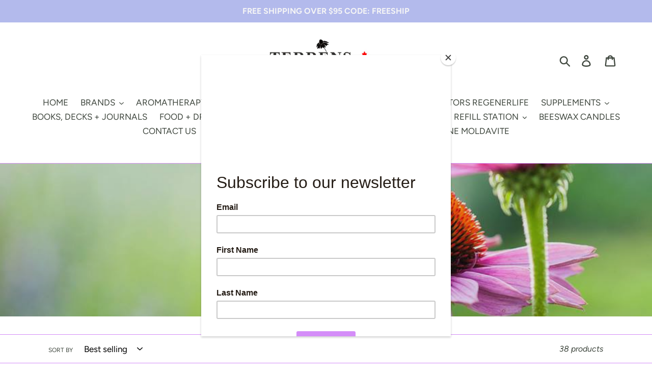

--- FILE ---
content_type: text/html; charset=utf-8
request_url: https://terrenswellnesscentre.ca/collections/stash-tea
body_size: 30731
content:
<!doctype html>
<html class="no-js" lang="en">
<head>
  <meta charset="utf-8">
  <meta http-equiv="X-UA-Compatible" content="IE=edge,chrome=1">
  <meta name="viewport" content="width=device-width,initial-scale=1">
  <meta name="theme-color" content="#d48df8">
  <link rel="canonical" href="https://terrenswellnesscentre.ca/collections/stash-tea"><link rel="shortcut icon" href="//terrenswellnesscentre.ca/cdn/shop/files/Terrens_Wellness_Centre_Background_32x32.jpg?v=1613682177" type="image/png"><title>Stash Tea
&ndash; Terrens Wellness Centre</title><!-- /snippets/social-meta-tags.liquid -->




<meta property="og:site_name" content="Terrens Wellness Centre">
<meta property="og:url" content="https://terrenswellnesscentre.ca/collections/stash-tea">
<meta property="og:title" content="Stash Tea">
<meta property="og:type" content="product.group">
<meta property="og:description" content="Terrens, your local health store. We have a large selection of top Canadian Brand supplements, essential oils, proteins, crystals, Eco Refill Station, skincare, food, coffee, tea and more. Serving Orono, Newcastle, Bowmanville, Oshawa, Courtice, Newtonville, Kirby, Kendal, Cobourg, Port Hope, Garden Hill, Pontypool.  
">

<meta property="og:image" content="http://terrenswellnesscentre.ca/cdn/shop/collections/flowers_terrens_0a00aeaa-b74c-434a-8b1b-ea1c72a4f95d_1200x1200.jpg?v=1717785566">
<meta property="og:image:secure_url" content="https://terrenswellnesscentre.ca/cdn/shop/collections/flowers_terrens_0a00aeaa-b74c-434a-8b1b-ea1c72a4f95d_1200x1200.jpg?v=1717785566">


<meta name="twitter:card" content="summary_large_image">
<meta name="twitter:title" content="Stash Tea">
<meta name="twitter:description" content="Terrens, your local health store. We have a large selection of top Canadian Brand supplements, essential oils, proteins, crystals, Eco Refill Station, skincare, food, coffee, tea and more. Serving Orono, Newcastle, Bowmanville, Oshawa, Courtice, Newtonville, Kirby, Kendal, Cobourg, Port Hope, Garden Hill, Pontypool.  
">


  <link href="//terrenswellnesscentre.ca/cdn/shop/t/1/assets/theme.scss.css?v=43692851465770900791762542818" rel="stylesheet" type="text/css" media="all" />

  <script>
    var theme = {
      breakpoints: {
        medium: 750,
        large: 990,
        widescreen: 1400
      },
      strings: {
        addToCart: "Add to cart",
        soldOut: "Sold out",
        unavailable: "Unavailable",
        regularPrice: "Regular price",
        salePrice: "Sale price",
        sale: "Sale",
        showMore: "Show More",
        showLess: "Show Less",
        addressError: "Error looking up that address",
        addressNoResults: "No results for that address",
        addressQueryLimit: "You have exceeded the Google API usage limit. Consider upgrading to a \u003ca href=\"https:\/\/developers.google.com\/maps\/premium\/usage-limits\"\u003ePremium Plan\u003c\/a\u003e.",
        authError: "There was a problem authenticating your Google Maps account.",
        newWindow: "Opens in a new window.",
        external: "Opens external website.",
        newWindowExternal: "Opens external website in a new window.",
        removeLabel: "Remove [product]",
        update: "Update",
        quantity: "Quantity",
        discountedTotal: "Discounted total",
        regularTotal: "Regular total",
        priceColumn: "See Price column for discount details.",
        quantityMinimumMessage: "Quantity must be 1 or more",
        cartError: "There was an error while updating your cart. Please try again.",
        removedItemMessage: "Removed \u003cspan class=\"cart__removed-product-details\"\u003e([quantity]) [link]\u003c\/span\u003e from your cart.",
        unitPrice: "Unit price",
        unitPriceSeparator: "per",
        oneCartCount: "1 item",
        otherCartCount: "[count] items",
        quantityLabel: "Quantity: [count]"
      },
      moneyFormat: "${{amount}}",
      moneyFormatWithCurrency: "${{amount}} CAD"
    }

    document.documentElement.className = document.documentElement.className.replace('no-js', 'js');
  </script><script src="//terrenswellnesscentre.ca/cdn/shop/t/1/assets/lazysizes.js?v=94224023136283657951576514653" async="async"></script>
  <script src="//terrenswellnesscentre.ca/cdn/shop/t/1/assets/vendor.js?v=12001839194546984181576514655" defer="defer"></script>
  <script src="//terrenswellnesscentre.ca/cdn/shop/t/1/assets/theme.js?v=171659400194262276191600960547" defer="defer"></script>

  <script>window.performance && window.performance.mark && window.performance.mark('shopify.content_for_header.start');</script><meta name="facebook-domain-verification" content="ekzk3g6nmnmtqid8kwqncquwsz9qtc">
<meta id="shopify-digital-wallet" name="shopify-digital-wallet" content="/28170059916/digital_wallets/dialog">
<meta name="shopify-checkout-api-token" content="270ae3cf4b675880395ef8dd46e943b0">
<meta id="in-context-paypal-metadata" data-shop-id="28170059916" data-venmo-supported="false" data-environment="production" data-locale="en_US" data-paypal-v4="true" data-currency="CAD">
<link rel="alternate" type="application/atom+xml" title="Feed" href="/collections/stash-tea.atom" />
<link rel="next" href="/collections/stash-tea?page=2">
<link rel="alternate" type="application/json+oembed" href="https://terrenswellnesscentre.ca/collections/stash-tea.oembed">
<script async="async" src="/checkouts/internal/preloads.js?locale=en-CA"></script>
<link rel="preconnect" href="https://shop.app" crossorigin="anonymous">
<script async="async" src="https://shop.app/checkouts/internal/preloads.js?locale=en-CA&shop_id=28170059916" crossorigin="anonymous"></script>
<script id="apple-pay-shop-capabilities" type="application/json">{"shopId":28170059916,"countryCode":"CA","currencyCode":"CAD","merchantCapabilities":["supports3DS"],"merchantId":"gid:\/\/shopify\/Shop\/28170059916","merchantName":"Terrens Wellness Centre","requiredBillingContactFields":["postalAddress","email","phone"],"requiredShippingContactFields":["postalAddress","email","phone"],"shippingType":"shipping","supportedNetworks":["visa","masterCard","amex","discover","interac","jcb"],"total":{"type":"pending","label":"Terrens Wellness Centre","amount":"1.00"},"shopifyPaymentsEnabled":true,"supportsSubscriptions":true}</script>
<script id="shopify-features" type="application/json">{"accessToken":"270ae3cf4b675880395ef8dd46e943b0","betas":["rich-media-storefront-analytics"],"domain":"terrenswellnesscentre.ca","predictiveSearch":true,"shopId":28170059916,"locale":"en"}</script>
<script>var Shopify = Shopify || {};
Shopify.shop = "terrens-wellness-center.myshopify.com";
Shopify.locale = "en";
Shopify.currency = {"active":"CAD","rate":"1.0"};
Shopify.country = "CA";
Shopify.theme = {"name":"Debut","id":80113598604,"schema_name":"Debut","schema_version":"14.4.0","theme_store_id":796,"role":"main"};
Shopify.theme.handle = "null";
Shopify.theme.style = {"id":null,"handle":null};
Shopify.cdnHost = "terrenswellnesscentre.ca/cdn";
Shopify.routes = Shopify.routes || {};
Shopify.routes.root = "/";</script>
<script type="module">!function(o){(o.Shopify=o.Shopify||{}).modules=!0}(window);</script>
<script>!function(o){function n(){var o=[];function n(){o.push(Array.prototype.slice.apply(arguments))}return n.q=o,n}var t=o.Shopify=o.Shopify||{};t.loadFeatures=n(),t.autoloadFeatures=n()}(window);</script>
<script>
  window.ShopifyPay = window.ShopifyPay || {};
  window.ShopifyPay.apiHost = "shop.app\/pay";
  window.ShopifyPay.redirectState = null;
</script>
<script id="shop-js-analytics" type="application/json">{"pageType":"collection"}</script>
<script defer="defer" async type="module" src="//terrenswellnesscentre.ca/cdn/shopifycloud/shop-js/modules/v2/client.init-shop-cart-sync_C5BV16lS.en.esm.js"></script>
<script defer="defer" async type="module" src="//terrenswellnesscentre.ca/cdn/shopifycloud/shop-js/modules/v2/chunk.common_CygWptCX.esm.js"></script>
<script type="module">
  await import("//terrenswellnesscentre.ca/cdn/shopifycloud/shop-js/modules/v2/client.init-shop-cart-sync_C5BV16lS.en.esm.js");
await import("//terrenswellnesscentre.ca/cdn/shopifycloud/shop-js/modules/v2/chunk.common_CygWptCX.esm.js");

  window.Shopify.SignInWithShop?.initShopCartSync?.({"fedCMEnabled":true,"windoidEnabled":true});

</script>
<script>
  window.Shopify = window.Shopify || {};
  if (!window.Shopify.featureAssets) window.Shopify.featureAssets = {};
  window.Shopify.featureAssets['shop-js'] = {"shop-cart-sync":["modules/v2/client.shop-cart-sync_ZFArdW7E.en.esm.js","modules/v2/chunk.common_CygWptCX.esm.js"],"init-fed-cm":["modules/v2/client.init-fed-cm_CmiC4vf6.en.esm.js","modules/v2/chunk.common_CygWptCX.esm.js"],"shop-button":["modules/v2/client.shop-button_tlx5R9nI.en.esm.js","modules/v2/chunk.common_CygWptCX.esm.js"],"shop-cash-offers":["modules/v2/client.shop-cash-offers_DOA2yAJr.en.esm.js","modules/v2/chunk.common_CygWptCX.esm.js","modules/v2/chunk.modal_D71HUcav.esm.js"],"init-windoid":["modules/v2/client.init-windoid_sURxWdc1.en.esm.js","modules/v2/chunk.common_CygWptCX.esm.js"],"shop-toast-manager":["modules/v2/client.shop-toast-manager_ClPi3nE9.en.esm.js","modules/v2/chunk.common_CygWptCX.esm.js"],"init-shop-email-lookup-coordinator":["modules/v2/client.init-shop-email-lookup-coordinator_B8hsDcYM.en.esm.js","modules/v2/chunk.common_CygWptCX.esm.js"],"init-shop-cart-sync":["modules/v2/client.init-shop-cart-sync_C5BV16lS.en.esm.js","modules/v2/chunk.common_CygWptCX.esm.js"],"avatar":["modules/v2/client.avatar_BTnouDA3.en.esm.js"],"pay-button":["modules/v2/client.pay-button_FdsNuTd3.en.esm.js","modules/v2/chunk.common_CygWptCX.esm.js"],"init-customer-accounts":["modules/v2/client.init-customer-accounts_DxDtT_ad.en.esm.js","modules/v2/client.shop-login-button_C5VAVYt1.en.esm.js","modules/v2/chunk.common_CygWptCX.esm.js","modules/v2/chunk.modal_D71HUcav.esm.js"],"init-shop-for-new-customer-accounts":["modules/v2/client.init-shop-for-new-customer-accounts_ChsxoAhi.en.esm.js","modules/v2/client.shop-login-button_C5VAVYt1.en.esm.js","modules/v2/chunk.common_CygWptCX.esm.js","modules/v2/chunk.modal_D71HUcav.esm.js"],"shop-login-button":["modules/v2/client.shop-login-button_C5VAVYt1.en.esm.js","modules/v2/chunk.common_CygWptCX.esm.js","modules/v2/chunk.modal_D71HUcav.esm.js"],"init-customer-accounts-sign-up":["modules/v2/client.init-customer-accounts-sign-up_CPSyQ0Tj.en.esm.js","modules/v2/client.shop-login-button_C5VAVYt1.en.esm.js","modules/v2/chunk.common_CygWptCX.esm.js","modules/v2/chunk.modal_D71HUcav.esm.js"],"shop-follow-button":["modules/v2/client.shop-follow-button_Cva4Ekp9.en.esm.js","modules/v2/chunk.common_CygWptCX.esm.js","modules/v2/chunk.modal_D71HUcav.esm.js"],"checkout-modal":["modules/v2/client.checkout-modal_BPM8l0SH.en.esm.js","modules/v2/chunk.common_CygWptCX.esm.js","modules/v2/chunk.modal_D71HUcav.esm.js"],"lead-capture":["modules/v2/client.lead-capture_Bi8yE_yS.en.esm.js","modules/v2/chunk.common_CygWptCX.esm.js","modules/v2/chunk.modal_D71HUcav.esm.js"],"shop-login":["modules/v2/client.shop-login_D6lNrXab.en.esm.js","modules/v2/chunk.common_CygWptCX.esm.js","modules/v2/chunk.modal_D71HUcav.esm.js"],"payment-terms":["modules/v2/client.payment-terms_CZxnsJam.en.esm.js","modules/v2/chunk.common_CygWptCX.esm.js","modules/v2/chunk.modal_D71HUcav.esm.js"]};
</script>
<script id="__st">var __st={"a":28170059916,"offset":-18000,"reqid":"7a17e097-6a5a-4037-86b1-369bcb9f5b62-1768719314","pageurl":"terrenswellnesscentre.ca\/collections\/stash-tea","u":"443a434c5c4e","p":"collection","rtyp":"collection","rid":188333621388};</script>
<script>window.ShopifyPaypalV4VisibilityTracking = true;</script>
<script id="captcha-bootstrap">!function(){'use strict';const t='contact',e='account',n='new_comment',o=[[t,t],['blogs',n],['comments',n],[t,'customer']],c=[[e,'customer_login'],[e,'guest_login'],[e,'recover_customer_password'],[e,'create_customer']],r=t=>t.map((([t,e])=>`form[action*='/${t}']:not([data-nocaptcha='true']) input[name='form_type'][value='${e}']`)).join(','),a=t=>()=>t?[...document.querySelectorAll(t)].map((t=>t.form)):[];function s(){const t=[...o],e=r(t);return a(e)}const i='password',u='form_key',d=['recaptcha-v3-token','g-recaptcha-response','h-captcha-response',i],f=()=>{try{return window.sessionStorage}catch{return}},m='__shopify_v',_=t=>t.elements[u];function p(t,e,n=!1){try{const o=window.sessionStorage,c=JSON.parse(o.getItem(e)),{data:r}=function(t){const{data:e,action:n}=t;return t[m]||n?{data:e,action:n}:{data:t,action:n}}(c);for(const[e,n]of Object.entries(r))t.elements[e]&&(t.elements[e].value=n);n&&o.removeItem(e)}catch(o){console.error('form repopulation failed',{error:o})}}const l='form_type',E='cptcha';function T(t){t.dataset[E]=!0}const w=window,h=w.document,L='Shopify',v='ce_forms',y='captcha';let A=!1;((t,e)=>{const n=(g='f06e6c50-85a8-45c8-87d0-21a2b65856fe',I='https://cdn.shopify.com/shopifycloud/storefront-forms-hcaptcha/ce_storefront_forms_captcha_hcaptcha.v1.5.2.iife.js',D={infoText:'Protected by hCaptcha',privacyText:'Privacy',termsText:'Terms'},(t,e,n)=>{const o=w[L][v],c=o.bindForm;if(c)return c(t,g,e,D).then(n);var r;o.q.push([[t,g,e,D],n]),r=I,A||(h.body.append(Object.assign(h.createElement('script'),{id:'captcha-provider',async:!0,src:r})),A=!0)});var g,I,D;w[L]=w[L]||{},w[L][v]=w[L][v]||{},w[L][v].q=[],w[L][y]=w[L][y]||{},w[L][y].protect=function(t,e){n(t,void 0,e),T(t)},Object.freeze(w[L][y]),function(t,e,n,w,h,L){const[v,y,A,g]=function(t,e,n){const i=e?o:[],u=t?c:[],d=[...i,...u],f=r(d),m=r(i),_=r(d.filter((([t,e])=>n.includes(e))));return[a(f),a(m),a(_),s()]}(w,h,L),I=t=>{const e=t.target;return e instanceof HTMLFormElement?e:e&&e.form},D=t=>v().includes(t);t.addEventListener('submit',(t=>{const e=I(t);if(!e)return;const n=D(e)&&!e.dataset.hcaptchaBound&&!e.dataset.recaptchaBound,o=_(e),c=g().includes(e)&&(!o||!o.value);(n||c)&&t.preventDefault(),c&&!n&&(function(t){try{if(!f())return;!function(t){const e=f();if(!e)return;const n=_(t);if(!n)return;const o=n.value;o&&e.removeItem(o)}(t);const e=Array.from(Array(32),(()=>Math.random().toString(36)[2])).join('');!function(t,e){_(t)||t.append(Object.assign(document.createElement('input'),{type:'hidden',name:u})),t.elements[u].value=e}(t,e),function(t,e){const n=f();if(!n)return;const o=[...t.querySelectorAll(`input[type='${i}']`)].map((({name:t})=>t)),c=[...d,...o],r={};for(const[a,s]of new FormData(t).entries())c.includes(a)||(r[a]=s);n.setItem(e,JSON.stringify({[m]:1,action:t.action,data:r}))}(t,e)}catch(e){console.error('failed to persist form',e)}}(e),e.submit())}));const S=(t,e)=>{t&&!t.dataset[E]&&(n(t,e.some((e=>e===t))),T(t))};for(const o of['focusin','change'])t.addEventListener(o,(t=>{const e=I(t);D(e)&&S(e,y())}));const B=e.get('form_key'),M=e.get(l),P=B&&M;t.addEventListener('DOMContentLoaded',(()=>{const t=y();if(P)for(const e of t)e.elements[l].value===M&&p(e,B);[...new Set([...A(),...v().filter((t=>'true'===t.dataset.shopifyCaptcha))])].forEach((e=>S(e,t)))}))}(h,new URLSearchParams(w.location.search),n,t,e,['guest_login'])})(!0,!0)}();</script>
<script integrity="sha256-4kQ18oKyAcykRKYeNunJcIwy7WH5gtpwJnB7kiuLZ1E=" data-source-attribution="shopify.loadfeatures" defer="defer" src="//terrenswellnesscentre.ca/cdn/shopifycloud/storefront/assets/storefront/load_feature-a0a9edcb.js" crossorigin="anonymous"></script>
<script crossorigin="anonymous" defer="defer" src="//terrenswellnesscentre.ca/cdn/shopifycloud/storefront/assets/shopify_pay/storefront-65b4c6d7.js?v=20250812"></script>
<script data-source-attribution="shopify.dynamic_checkout.dynamic.init">var Shopify=Shopify||{};Shopify.PaymentButton=Shopify.PaymentButton||{isStorefrontPortableWallets:!0,init:function(){window.Shopify.PaymentButton.init=function(){};var t=document.createElement("script");t.src="https://terrenswellnesscentre.ca/cdn/shopifycloud/portable-wallets/latest/portable-wallets.en.js",t.type="module",document.head.appendChild(t)}};
</script>
<script data-source-attribution="shopify.dynamic_checkout.buyer_consent">
  function portableWalletsHideBuyerConsent(e){var t=document.getElementById("shopify-buyer-consent"),n=document.getElementById("shopify-subscription-policy-button");t&&n&&(t.classList.add("hidden"),t.setAttribute("aria-hidden","true"),n.removeEventListener("click",e))}function portableWalletsShowBuyerConsent(e){var t=document.getElementById("shopify-buyer-consent"),n=document.getElementById("shopify-subscription-policy-button");t&&n&&(t.classList.remove("hidden"),t.removeAttribute("aria-hidden"),n.addEventListener("click",e))}window.Shopify?.PaymentButton&&(window.Shopify.PaymentButton.hideBuyerConsent=portableWalletsHideBuyerConsent,window.Shopify.PaymentButton.showBuyerConsent=portableWalletsShowBuyerConsent);
</script>
<script data-source-attribution="shopify.dynamic_checkout.cart.bootstrap">document.addEventListener("DOMContentLoaded",(function(){function t(){return document.querySelector("shopify-accelerated-checkout-cart, shopify-accelerated-checkout")}if(t())Shopify.PaymentButton.init();else{new MutationObserver((function(e,n){t()&&(Shopify.PaymentButton.init(),n.disconnect())})).observe(document.body,{childList:!0,subtree:!0})}}));
</script>
<link id="shopify-accelerated-checkout-styles" rel="stylesheet" media="screen" href="https://terrenswellnesscentre.ca/cdn/shopifycloud/portable-wallets/latest/accelerated-checkout-backwards-compat.css" crossorigin="anonymous">
<style id="shopify-accelerated-checkout-cart">
        #shopify-buyer-consent {
  margin-top: 1em;
  display: inline-block;
  width: 100%;
}

#shopify-buyer-consent.hidden {
  display: none;
}

#shopify-subscription-policy-button {
  background: none;
  border: none;
  padding: 0;
  text-decoration: underline;
  font-size: inherit;
  cursor: pointer;
}

#shopify-subscription-policy-button::before {
  box-shadow: none;
}

      </style>

<script>window.performance && window.performance.mark && window.performance.mark('shopify.content_for_header.end');</script>
<link href="https://monorail-edge.shopifysvc.com" rel="dns-prefetch">
<script>(function(){if ("sendBeacon" in navigator && "performance" in window) {try {var session_token_from_headers = performance.getEntriesByType('navigation')[0].serverTiming.find(x => x.name == '_s').description;} catch {var session_token_from_headers = undefined;}var session_cookie_matches = document.cookie.match(/_shopify_s=([^;]*)/);var session_token_from_cookie = session_cookie_matches && session_cookie_matches.length === 2 ? session_cookie_matches[1] : "";var session_token = session_token_from_headers || session_token_from_cookie || "";function handle_abandonment_event(e) {var entries = performance.getEntries().filter(function(entry) {return /monorail-edge.shopifysvc.com/.test(entry.name);});if (!window.abandonment_tracked && entries.length === 0) {window.abandonment_tracked = true;var currentMs = Date.now();var navigation_start = performance.timing.navigationStart;var payload = {shop_id: 28170059916,url: window.location.href,navigation_start,duration: currentMs - navigation_start,session_token,page_type: "collection"};window.navigator.sendBeacon("https://monorail-edge.shopifysvc.com/v1/produce", JSON.stringify({schema_id: "online_store_buyer_site_abandonment/1.1",payload: payload,metadata: {event_created_at_ms: currentMs,event_sent_at_ms: currentMs}}));}}window.addEventListener('pagehide', handle_abandonment_event);}}());</script>
<script id="web-pixels-manager-setup">(function e(e,d,r,n,o){if(void 0===o&&(o={}),!Boolean(null===(a=null===(i=window.Shopify)||void 0===i?void 0:i.analytics)||void 0===a?void 0:a.replayQueue)){var i,a;window.Shopify=window.Shopify||{};var t=window.Shopify;t.analytics=t.analytics||{};var s=t.analytics;s.replayQueue=[],s.publish=function(e,d,r){return s.replayQueue.push([e,d,r]),!0};try{self.performance.mark("wpm:start")}catch(e){}var l=function(){var e={modern:/Edge?\/(1{2}[4-9]|1[2-9]\d|[2-9]\d{2}|\d{4,})\.\d+(\.\d+|)|Firefox\/(1{2}[4-9]|1[2-9]\d|[2-9]\d{2}|\d{4,})\.\d+(\.\d+|)|Chrom(ium|e)\/(9{2}|\d{3,})\.\d+(\.\d+|)|(Maci|X1{2}).+ Version\/(15\.\d+|(1[6-9]|[2-9]\d|\d{3,})\.\d+)([,.]\d+|)( \(\w+\)|)( Mobile\/\w+|) Safari\/|Chrome.+OPR\/(9{2}|\d{3,})\.\d+\.\d+|(CPU[ +]OS|iPhone[ +]OS|CPU[ +]iPhone|CPU IPhone OS|CPU iPad OS)[ +]+(15[._]\d+|(1[6-9]|[2-9]\d|\d{3,})[._]\d+)([._]\d+|)|Android:?[ /-](13[3-9]|1[4-9]\d|[2-9]\d{2}|\d{4,})(\.\d+|)(\.\d+|)|Android.+Firefox\/(13[5-9]|1[4-9]\d|[2-9]\d{2}|\d{4,})\.\d+(\.\d+|)|Android.+Chrom(ium|e)\/(13[3-9]|1[4-9]\d|[2-9]\d{2}|\d{4,})\.\d+(\.\d+|)|SamsungBrowser\/([2-9]\d|\d{3,})\.\d+/,legacy:/Edge?\/(1[6-9]|[2-9]\d|\d{3,})\.\d+(\.\d+|)|Firefox\/(5[4-9]|[6-9]\d|\d{3,})\.\d+(\.\d+|)|Chrom(ium|e)\/(5[1-9]|[6-9]\d|\d{3,})\.\d+(\.\d+|)([\d.]+$|.*Safari\/(?![\d.]+ Edge\/[\d.]+$))|(Maci|X1{2}).+ Version\/(10\.\d+|(1[1-9]|[2-9]\d|\d{3,})\.\d+)([,.]\d+|)( \(\w+\)|)( Mobile\/\w+|) Safari\/|Chrome.+OPR\/(3[89]|[4-9]\d|\d{3,})\.\d+\.\d+|(CPU[ +]OS|iPhone[ +]OS|CPU[ +]iPhone|CPU IPhone OS|CPU iPad OS)[ +]+(10[._]\d+|(1[1-9]|[2-9]\d|\d{3,})[._]\d+)([._]\d+|)|Android:?[ /-](13[3-9]|1[4-9]\d|[2-9]\d{2}|\d{4,})(\.\d+|)(\.\d+|)|Mobile Safari.+OPR\/([89]\d|\d{3,})\.\d+\.\d+|Android.+Firefox\/(13[5-9]|1[4-9]\d|[2-9]\d{2}|\d{4,})\.\d+(\.\d+|)|Android.+Chrom(ium|e)\/(13[3-9]|1[4-9]\d|[2-9]\d{2}|\d{4,})\.\d+(\.\d+|)|Android.+(UC? ?Browser|UCWEB|U3)[ /]?(15\.([5-9]|\d{2,})|(1[6-9]|[2-9]\d|\d{3,})\.\d+)\.\d+|SamsungBrowser\/(5\.\d+|([6-9]|\d{2,})\.\d+)|Android.+MQ{2}Browser\/(14(\.(9|\d{2,})|)|(1[5-9]|[2-9]\d|\d{3,})(\.\d+|))(\.\d+|)|K[Aa][Ii]OS\/(3\.\d+|([4-9]|\d{2,})\.\d+)(\.\d+|)/},d=e.modern,r=e.legacy,n=navigator.userAgent;return n.match(d)?"modern":n.match(r)?"legacy":"unknown"}(),u="modern"===l?"modern":"legacy",c=(null!=n?n:{modern:"",legacy:""})[u],f=function(e){return[e.baseUrl,"/wpm","/b",e.hashVersion,"modern"===e.buildTarget?"m":"l",".js"].join("")}({baseUrl:d,hashVersion:r,buildTarget:u}),m=function(e){var d=e.version,r=e.bundleTarget,n=e.surface,o=e.pageUrl,i=e.monorailEndpoint;return{emit:function(e){var a=e.status,t=e.errorMsg,s=(new Date).getTime(),l=JSON.stringify({metadata:{event_sent_at_ms:s},events:[{schema_id:"web_pixels_manager_load/3.1",payload:{version:d,bundle_target:r,page_url:o,status:a,surface:n,error_msg:t},metadata:{event_created_at_ms:s}}]});if(!i)return console&&console.warn&&console.warn("[Web Pixels Manager] No Monorail endpoint provided, skipping logging."),!1;try{return self.navigator.sendBeacon.bind(self.navigator)(i,l)}catch(e){}var u=new XMLHttpRequest;try{return u.open("POST",i,!0),u.setRequestHeader("Content-Type","text/plain"),u.send(l),!0}catch(e){return console&&console.warn&&console.warn("[Web Pixels Manager] Got an unhandled error while logging to Monorail."),!1}}}}({version:r,bundleTarget:l,surface:e.surface,pageUrl:self.location.href,monorailEndpoint:e.monorailEndpoint});try{o.browserTarget=l,function(e){var d=e.src,r=e.async,n=void 0===r||r,o=e.onload,i=e.onerror,a=e.sri,t=e.scriptDataAttributes,s=void 0===t?{}:t,l=document.createElement("script"),u=document.querySelector("head"),c=document.querySelector("body");if(l.async=n,l.src=d,a&&(l.integrity=a,l.crossOrigin="anonymous"),s)for(var f in s)if(Object.prototype.hasOwnProperty.call(s,f))try{l.dataset[f]=s[f]}catch(e){}if(o&&l.addEventListener("load",o),i&&l.addEventListener("error",i),u)u.appendChild(l);else{if(!c)throw new Error("Did not find a head or body element to append the script");c.appendChild(l)}}({src:f,async:!0,onload:function(){if(!function(){var e,d;return Boolean(null===(d=null===(e=window.Shopify)||void 0===e?void 0:e.analytics)||void 0===d?void 0:d.initialized)}()){var d=window.webPixelsManager.init(e)||void 0;if(d){var r=window.Shopify.analytics;r.replayQueue.forEach((function(e){var r=e[0],n=e[1],o=e[2];d.publishCustomEvent(r,n,o)})),r.replayQueue=[],r.publish=d.publishCustomEvent,r.visitor=d.visitor,r.initialized=!0}}},onerror:function(){return m.emit({status:"failed",errorMsg:"".concat(f," has failed to load")})},sri:function(e){var d=/^sha384-[A-Za-z0-9+/=]+$/;return"string"==typeof e&&d.test(e)}(c)?c:"",scriptDataAttributes:o}),m.emit({status:"loading"})}catch(e){m.emit({status:"failed",errorMsg:(null==e?void 0:e.message)||"Unknown error"})}}})({shopId: 28170059916,storefrontBaseUrl: "https://terrenswellnesscentre.ca",extensionsBaseUrl: "https://extensions.shopifycdn.com/cdn/shopifycloud/web-pixels-manager",monorailEndpoint: "https://monorail-edge.shopifysvc.com/unstable/produce_batch",surface: "storefront-renderer",enabledBetaFlags: ["2dca8a86"],webPixelsConfigList: [{"id":"510689420","configuration":"{\"config\":\"{\\\"pixel_id\\\":\\\"G-FK891ZNN4P\\\",\\\"gtag_events\\\":[{\\\"type\\\":\\\"purchase\\\",\\\"action_label\\\":\\\"G-FK891ZNN4P\\\"},{\\\"type\\\":\\\"page_view\\\",\\\"action_label\\\":\\\"G-FK891ZNN4P\\\"},{\\\"type\\\":\\\"view_item\\\",\\\"action_label\\\":\\\"G-FK891ZNN4P\\\"},{\\\"type\\\":\\\"search\\\",\\\"action_label\\\":\\\"G-FK891ZNN4P\\\"},{\\\"type\\\":\\\"add_to_cart\\\",\\\"action_label\\\":\\\"G-FK891ZNN4P\\\"},{\\\"type\\\":\\\"begin_checkout\\\",\\\"action_label\\\":\\\"G-FK891ZNN4P\\\"},{\\\"type\\\":\\\"add_payment_info\\\",\\\"action_label\\\":\\\"G-FK891ZNN4P\\\"}],\\\"enable_monitoring_mode\\\":false}\"}","eventPayloadVersion":"v1","runtimeContext":"OPEN","scriptVersion":"b2a88bafab3e21179ed38636efcd8a93","type":"APP","apiClientId":1780363,"privacyPurposes":[],"dataSharingAdjustments":{"protectedCustomerApprovalScopes":["read_customer_address","read_customer_email","read_customer_name","read_customer_personal_data","read_customer_phone"]}},{"id":"142835852","configuration":"{\"pixel_id\":\"231552296336350\",\"pixel_type\":\"facebook_pixel\",\"metaapp_system_user_token\":\"-\"}","eventPayloadVersion":"v1","runtimeContext":"OPEN","scriptVersion":"ca16bc87fe92b6042fbaa3acc2fbdaa6","type":"APP","apiClientId":2329312,"privacyPurposes":["ANALYTICS","MARKETING","SALE_OF_DATA"],"dataSharingAdjustments":{"protectedCustomerApprovalScopes":["read_customer_address","read_customer_email","read_customer_name","read_customer_personal_data","read_customer_phone"]}},{"id":"shopify-app-pixel","configuration":"{}","eventPayloadVersion":"v1","runtimeContext":"STRICT","scriptVersion":"0450","apiClientId":"shopify-pixel","type":"APP","privacyPurposes":["ANALYTICS","MARKETING"]},{"id":"shopify-custom-pixel","eventPayloadVersion":"v1","runtimeContext":"LAX","scriptVersion":"0450","apiClientId":"shopify-pixel","type":"CUSTOM","privacyPurposes":["ANALYTICS","MARKETING"]}],isMerchantRequest: false,initData: {"shop":{"name":"Terrens Wellness Centre","paymentSettings":{"currencyCode":"CAD"},"myshopifyDomain":"terrens-wellness-center.myshopify.com","countryCode":"CA","storefrontUrl":"https:\/\/terrenswellnesscentre.ca"},"customer":null,"cart":null,"checkout":null,"productVariants":[],"purchasingCompany":null},},"https://terrenswellnesscentre.ca/cdn","fcfee988w5aeb613cpc8e4bc33m6693e112",{"modern":"","legacy":""},{"shopId":"28170059916","storefrontBaseUrl":"https:\/\/terrenswellnesscentre.ca","extensionBaseUrl":"https:\/\/extensions.shopifycdn.com\/cdn\/shopifycloud\/web-pixels-manager","surface":"storefront-renderer","enabledBetaFlags":"[\"2dca8a86\"]","isMerchantRequest":"false","hashVersion":"fcfee988w5aeb613cpc8e4bc33m6693e112","publish":"custom","events":"[[\"page_viewed\",{}],[\"collection_viewed\",{\"collection\":{\"id\":\"188333621388\",\"title\":\"Stash Tea\",\"productVariants\":[{\"price\":{\"amount\":6.95,\"currencyCode\":\"CAD\"},\"product\":{\"title\":\"Stash Double Bergamont Earl Grey Tea\",\"vendor\":\"Terrens Wellness Centre\",\"id\":\"4892120973452\",\"untranslatedTitle\":\"Stash Double Bergamont Earl Grey Tea\",\"url\":\"\/products\/stash-double-bergamont-earl-grey-tea\",\"type\":\"\"},\"id\":\"33361563975820\",\"image\":{\"src\":\"\/\/terrenswellnesscentre.ca\/cdn\/shop\/files\/66082279-399B-443C-8D69-8DCA7F827AEA.jpg?v=1767976952\"},\"sku\":\"\",\"title\":\"Default Title\",\"untranslatedTitle\":\"Default Title\"},{\"price\":{\"amount\":6.95,\"currencyCode\":\"CAD\"},\"product\":{\"title\":\"Stash Decaf Vanilla Chai\",\"vendor\":\"Terrens Wellness Centre\",\"id\":\"5143917822092\",\"untranslatedTitle\":\"Stash Decaf Vanilla Chai\",\"url\":\"\/products\/stash-decaf-vanilla-chai\",\"type\":\"\"},\"id\":\"34150852624524\",\"image\":{\"src\":\"\/\/terrenswellnesscentre.ca\/cdn\/shop\/files\/0E146FB1-B06E-4B09-A98E-BC562958E811.jpg?v=1767976608\"},\"sku\":\"\",\"title\":\"Default Title\",\"untranslatedTitle\":\"Default Title\"},{\"price\":{\"amount\":6.95,\"currencyCode\":\"CAD\"},\"product\":{\"title\":\"Stash Lemon Ginger Tea\",\"vendor\":\"Terrens Wellness Centre\",\"id\":\"4892172484748\",\"untranslatedTitle\":\"Stash Lemon Ginger Tea\",\"url\":\"\/products\/stash-lemon-ginger-tea\",\"type\":\"\"},\"id\":\"33361730404492\",\"image\":{\"src\":\"\/\/terrenswellnesscentre.ca\/cdn\/shop\/products\/image_45da227f-d226-4bf7-99f0-0046275c3f67.jpg?v=1598023647\"},\"sku\":\"\",\"title\":\"Default Title\",\"untranslatedTitle\":\"Default Title\"},{\"price\":{\"amount\":6.95,\"currencyCode\":\"CAD\"},\"product\":{\"title\":\"Stash Peppermint Tea\",\"vendor\":\"Terrens Wellness Centre\",\"id\":\"5143977623692\",\"untranslatedTitle\":\"Stash Peppermint Tea\",\"url\":\"\/products\/stash-peppermint-tea\",\"type\":\"\"},\"id\":\"34150968295564\",\"image\":{\"src\":\"\/\/terrenswellnesscentre.ca\/cdn\/shop\/files\/7E0098A0-6460-45AF-BB19-E1CDB35C1670.jpg?v=1767975808\"},\"sku\":\"\",\"title\":\"Default Title\",\"untranslatedTitle\":\"Default Title\"},{\"price\":{\"amount\":6.95,\"currencyCode\":\"CAD\"},\"product\":{\"title\":\"Stash Golden Turmeric Chai\",\"vendor\":\"Terrens Wellness Centre\",\"id\":\"4892198076556\",\"untranslatedTitle\":\"Stash Golden Turmeric Chai\",\"url\":\"\/products\/stash-organics-organic-gold-cup-chai-tea\",\"type\":\"\"},\"id\":\"33361880285324\",\"image\":{\"src\":\"\/\/terrenswellnesscentre.ca\/cdn\/shop\/products\/image_f5a5167d-ce4c-4ef5-9b86-f1002f78fa72.jpg?v=1623963191\"},\"sku\":\"\",\"title\":\"Default Title\",\"untranslatedTitle\":\"Default Title\"},{\"price\":{\"amount\":7.85,\"currencyCode\":\"CAD\"},\"product\":{\"title\":\"Stash Maple Apple Cider Tea\",\"vendor\":\"Terrens Wellness Centre\",\"id\":\"4892138733708\",\"untranslatedTitle\":\"Stash Maple Apple Cider Tea\",\"url\":\"\/products\/stash-maple-apple-cider-tea\",\"type\":\"\"},\"id\":\"33361612341388\",\"image\":{\"src\":\"\/\/terrenswellnesscentre.ca\/cdn\/shop\/files\/FD9058B7-0F7F-4B43-AA54-8F52A18ECE0F.jpg?v=1724261182\"},\"sku\":\"\",\"title\":\"Default Title\",\"untranslatedTitle\":\"Default Title\"},{\"price\":{\"amount\":6.95,\"currencyCode\":\"CAD\"},\"product\":{\"title\":\"Stash Decaf Earl Grey Tea\",\"vendor\":\"Terrens Wellness Centre\",\"id\":\"5143911235724\",\"untranslatedTitle\":\"Stash Decaf Earl Grey Tea\",\"url\":\"\/products\/stash-decaf-earl-grey-tea\",\"type\":\"\"},\"id\":\"34150838567052\",\"image\":{\"src\":\"\/\/terrenswellnesscentre.ca\/cdn\/shop\/products\/image_aa8a67a5-bcaa-47b2-b720-71f10198a0d5.jpg?v=1598022189\"},\"sku\":\"\",\"title\":\"Default Title\",\"untranslatedTitle\":\"Default Title\"},{\"price\":{\"amount\":6.95,\"currencyCode\":\"CAD\"},\"product\":{\"title\":\"Stash Earl Grey Tea\",\"vendor\":\"Terrens Wellness Centre\",\"id\":\"5143939809420\",\"untranslatedTitle\":\"Stash Earl Grey Tea\",\"url\":\"\/products\/stash-earl-grey-tea\",\"type\":\"\"},\"id\":\"34150890143884\",\"image\":{\"src\":\"\/\/terrenswellnesscentre.ca\/cdn\/shop\/files\/E4A8737D-CB22-4953-91EB-48453BD91E4C.jpg?v=1767976762\"},\"sku\":\"\",\"title\":\"Default Title\",\"untranslatedTitle\":\"Default Title\"},{\"price\":{\"amount\":6.95,\"currencyCode\":\"CAD\"},\"product\":{\"title\":\"Stash Decaf Premium Green\",\"vendor\":\"Terrens Wellness Centre\",\"id\":\"5143929585804\",\"untranslatedTitle\":\"Stash Decaf Premium Green\",\"url\":\"\/products\/stash-decaf-premium-green\",\"type\":\"\"},\"id\":\"34150873432204\",\"image\":{\"src\":\"\/\/terrenswellnesscentre.ca\/cdn\/shop\/products\/image_07576f4a-d219-41ec-a790-0d9cfaef1da4.jpg?v=1598022556\"},\"sku\":\"\",\"title\":\"Default Title\",\"untranslatedTitle\":\"Default Title\"},{\"price\":{\"amount\":6.95,\"currencyCode\":\"CAD\"},\"product\":{\"title\":\"Stash Chamomile Nights Tea\",\"vendor\":\"Terrens Wellness Centre\",\"id\":\"4892124151948\",\"untranslatedTitle\":\"Stash Chamomile Nights Tea\",\"url\":\"\/products\/stash-chamomile-nights-tea\",\"type\":\"\"},\"id\":\"33361572593804\",\"image\":{\"src\":\"\/\/terrenswellnesscentre.ca\/cdn\/shop\/files\/550FCE54-7A5C-40BF-9E78-5558D5B0FC75.jpg?v=1767977065\"},\"sku\":\"\",\"title\":\"Default Title\",\"untranslatedTitle\":\"Default Title\"},{\"price\":{\"amount\":6.95,\"currencyCode\":\"CAD\"},\"product\":{\"title\":\"Stash Meyer Lemon Tea\",\"vendor\":\"Terrens Wellness Centre\",\"id\":\"4892162064524\",\"untranslatedTitle\":\"Stash Meyer Lemon Tea\",\"url\":\"\/products\/stash-meyer-lemon-tea\",\"type\":\"\"},\"id\":\"33361693933708\",\"image\":{\"src\":\"\/\/terrenswellnesscentre.ca\/cdn\/shop\/files\/7FB0D303-045F-4498-A612-9F9940E4E782.jpg?v=1767976064\"},\"sku\":\"\",\"title\":\"Default Title\",\"untranslatedTitle\":\"Default Title\"},{\"price\":{\"amount\":6.95,\"currencyCode\":\"CAD\"},\"product\":{\"title\":\"Stash Asian Pear Harmony Tea\",\"vendor\":\"Terrens Wellness Centre\",\"id\":\"4892130705548\",\"untranslatedTitle\":\"Stash Asian Pear Harmony Tea\",\"url\":\"\/products\/stash-asian-pear-harmony-tea\",\"type\":\"\"},\"id\":\"33361590780044\",\"image\":{\"src\":\"\/\/terrenswellnesscentre.ca\/cdn\/shop\/files\/B3D70004-62A4-4469-916C-1CFA111069A2.jpg?v=1767976303\"},\"sku\":\"\",\"title\":\"Default Title\",\"untranslatedTitle\":\"Default Title\"},{\"price\":{\"amount\":6.95,\"currencyCode\":\"CAD\"},\"product\":{\"title\":\"Stash Decaf Chai Spice Tea\",\"vendor\":\"Terrens Wellness Centre\",\"id\":\"4892112879756\",\"untranslatedTitle\":\"Stash Decaf Chai Spice Tea\",\"url\":\"\/products\/stash-decaf-chai-spice-tea\",\"type\":\"\"},\"id\":\"33361550049420\",\"image\":{\"src\":\"\/\/terrenswellnesscentre.ca\/cdn\/shop\/products\/image_d1abadd1-871d-4fee-80f2-eabf38520bf1.jpg?v=1598022263\"},\"sku\":\"\",\"title\":\"Default Title\",\"untranslatedTitle\":\"Default Title\"},{\"price\":{\"amount\":7.85,\"currencyCode\":\"CAD\"},\"product\":{\"title\":\"Stash Decaf Pumpkin Spice Tea\",\"vendor\":\"Terrens Wellness Centre\",\"id\":\"4892111241356\",\"untranslatedTitle\":\"Stash Decaf Pumpkin Spice Tea\",\"url\":\"\/products\/stash-decaf-pumpkin-spice-tea\",\"type\":\"\"},\"id\":\"33361546739852\",\"image\":{\"src\":\"\/\/terrenswellnesscentre.ca\/cdn\/shop\/files\/886E004D-843F-4CE9-B0B7-9C047E3CF23B.jpg?v=1724261433\"},\"sku\":\"\",\"title\":\"Default Title\",\"untranslatedTitle\":\"Default Title\"},{\"price\":{\"amount\":6.95,\"currencyCode\":\"CAD\"},\"product\":{\"title\":\"Stash Wild Raspberry Hibiscus Tea\",\"vendor\":\"Terrens Wellness Centre\",\"id\":\"4892146925708\",\"untranslatedTitle\":\"Stash Wild Raspberry Hibiscus Tea\",\"url\":\"\/products\/stash-wild-raspberry-hibiscus-tea\",\"type\":\"\"},\"id\":\"33361643012236\",\"image\":{\"src\":\"\/\/terrenswellnesscentre.ca\/cdn\/shop\/products\/image_b7b0b1d3-911c-49e0-96f0-a45388feb87d.jpg?v=1598023479\"},\"sku\":\"\",\"title\":\"Default Title\",\"untranslatedTitle\":\"Default Title\"},{\"price\":{\"amount\":6.95,\"currencyCode\":\"CAD\"},\"product\":{\"title\":\"Stash Ginger Peach Tea\",\"vendor\":\"Terrens Wellness Centre\",\"id\":\"5204221165708\",\"untranslatedTitle\":\"Stash Ginger Peach Tea\",\"url\":\"\/products\/stash-ginger-peach-tea\",\"type\":\"\"},\"id\":\"34328874451084\",\"image\":{\"src\":\"\/\/terrenswellnesscentre.ca\/cdn\/shop\/products\/image_6aafa869-a1c3-4839-99cc-79e7e2a8f1cb.png?v=1606769025\"},\"sku\":null,\"title\":\"Default Title\",\"untranslatedTitle\":\"Default Title\"},{\"price\":{\"amount\":7.85,\"currencyCode\":\"CAD\"},\"product\":{\"title\":\"Stash Christmas in Paris Tea\",\"vendor\":\"Terrens Wellness Centre\",\"id\":\"6719005524108\",\"untranslatedTitle\":\"Stash Christmas in Paris Tea\",\"url\":\"\/products\/stash-christmas-in-paris-tea\",\"type\":\"\"},\"id\":\"39656411857036\",\"image\":{\"src\":\"\/\/terrenswellnesscentre.ca\/cdn\/shop\/products\/image_cffc0d3d-9cbe-4839-a390-1a4338ba0211.jpg?v=1636754244\"},\"sku\":null,\"title\":\"Default Title\",\"untranslatedTitle\":\"Default Title\"},{\"price\":{\"amount\":6.95,\"currencyCode\":\"CAD\"},\"product\":{\"title\":\"Stash Sunny Orange Ginger Tea\",\"vendor\":\"Terrens Wellness Centre\",\"id\":\"4892169437324\",\"untranslatedTitle\":\"Stash Sunny Orange Ginger Tea\",\"url\":\"\/products\/stash-sunny-orange-ginger-tea\",\"type\":\"\"},\"id\":\"33361718378636\",\"image\":{\"src\":\"\/\/terrenswellnesscentre.ca\/cdn\/shop\/products\/image_ddf37379-e98f-4cdc-98e5-e55cc96ff7c8.jpg?v=1598023631\"},\"sku\":\"\",\"title\":\"Default Title\",\"untranslatedTitle\":\"Default Title\"},{\"price\":{\"amount\":6.95,\"currencyCode\":\"CAD\"},\"product\":{\"title\":\"Stash Cinnamon Apple Chamomile Tea\",\"vendor\":\"Terrens Wellness Centre\",\"id\":\"4892128051340\",\"untranslatedTitle\":\"Stash Cinnamon Apple Chamomile Tea\",\"url\":\"\/products\/stash-cinnamon-apple-chamomile-tea\",\"type\":\"\"},\"id\":\"33361586290828\",\"image\":{\"src\":\"\/\/terrenswellnesscentre.ca\/cdn\/shop\/products\/image_c991423d-9ace-46f8-b409-427a8b8f9b57.jpg?v=1598022935\"},\"sku\":\"\",\"title\":\"Default Title\",\"untranslatedTitle\":\"Default Title\"},{\"price\":{\"amount\":6.95,\"currencyCode\":\"CAD\"},\"product\":{\"title\":\"Stash Licorice Spice Tea\",\"vendor\":\"Terrens Wellness Centre\",\"id\":\"4892179038348\",\"untranslatedTitle\":\"Stash Licorice Spice Tea\",\"url\":\"\/products\/stash-licorice-spice-tea\",\"type\":\"\"},\"id\":\"33361756618892\",\"image\":{\"src\":\"\/\/terrenswellnesscentre.ca\/cdn\/shop\/products\/image_057613a0-2a36-4a68-959b-ae9c0c2b5aa1.jpg?v=1598023704\"},\"sku\":\"\",\"title\":\"Default Title\",\"untranslatedTitle\":\"Default Title\"},{\"price\":{\"amount\":6.95,\"currencyCode\":\"CAD\"},\"product\":{\"title\":\"Stash Chai Spice Tea\",\"vendor\":\"Terrens Wellness Centre\",\"id\":\"4892118155404\",\"untranslatedTitle\":\"Stash Chai Spice Tea\",\"url\":\"\/products\/stash-chai-spice-tea\",\"type\":\"\"},\"id\":\"33361560076428\",\"image\":{\"src\":\"\/\/terrenswellnesscentre.ca\/cdn\/shop\/products\/image_47840ce2-677b-4d5f-bd4e-23e07e8244af.png?v=1611026718\"},\"sku\":\"\",\"title\":\"Default Title\",\"untranslatedTitle\":\"Default Title\"},{\"price\":{\"amount\":6.95,\"currencyCode\":\"CAD\"},\"product\":{\"title\":\"Stash Chamomile Tea\",\"vendor\":\"Terrens Wellness Centre\",\"id\":\"5143955144844\",\"untranslatedTitle\":\"Stash Chamomile Tea\",\"url\":\"\/products\/stash-chamomile\",\"type\":\"\"},\"id\":\"34150916194444\",\"image\":{\"src\":\"\/\/terrenswellnesscentre.ca\/cdn\/shop\/files\/AA2D2FF7-BADD-42C5-9CDC-015F9D718924.jpg?v=1767977311\"},\"sku\":\"\",\"title\":\"Default Title\",\"untranslatedTitle\":\"Default Title\"},{\"price\":{\"amount\":7.85,\"currencyCode\":\"CAD\"},\"product\":{\"title\":\"Stash Cranberry Pomegranate Herbal Tea\",\"vendor\":\"Terrens Wellness Centre\",\"id\":\"5189922947212\",\"untranslatedTitle\":\"Stash Cranberry Pomegranate Herbal Tea\",\"url\":\"\/products\/stash-cranberry-pomegranate-herbal-tea\",\"type\":\"\"},\"id\":\"34290141921420\",\"image\":{\"src\":\"\/\/terrenswellnesscentre.ca\/cdn\/shop\/products\/image_f8535f2f-bb95-477b-afa5-13c286b0ebbb.png?v=1606768819\"},\"sku\":\"\",\"title\":\"Default Title\",\"untranslatedTitle\":\"Default Title\"},{\"price\":{\"amount\":6.95,\"currencyCode\":\"CAD\"},\"product\":{\"title\":\"Stash Mango Passionfruit\",\"vendor\":\"Terrens Wellness Centre\",\"id\":\"5143960617100\",\"untranslatedTitle\":\"Stash Mango Passionfruit\",\"url\":\"\/products\/stash-mango-passionfruit\",\"type\":\"\"},\"id\":\"34150929203340\",\"image\":{\"src\":\"\/\/terrenswellnesscentre.ca\/cdn\/shop\/products\/image_88a35e82-b5f1-4587-89d0-32b1931cc62a.jpg?v=1598023275\"},\"sku\":\"\",\"title\":\"Default Title\",\"untranslatedTitle\":\"Default Title\"}]}}]]"});</script><script>
  window.ShopifyAnalytics = window.ShopifyAnalytics || {};
  window.ShopifyAnalytics.meta = window.ShopifyAnalytics.meta || {};
  window.ShopifyAnalytics.meta.currency = 'CAD';
  var meta = {"products":[{"id":4892120973452,"gid":"gid:\/\/shopify\/Product\/4892120973452","vendor":"Terrens Wellness Centre","type":"","handle":"stash-double-bergamont-earl-grey-tea","variants":[{"id":33361563975820,"price":695,"name":"Stash Double Bergamont Earl Grey Tea","public_title":null,"sku":""}],"remote":false},{"id":5143917822092,"gid":"gid:\/\/shopify\/Product\/5143917822092","vendor":"Terrens Wellness Centre","type":"","handle":"stash-decaf-vanilla-chai","variants":[{"id":34150852624524,"price":695,"name":"Stash Decaf Vanilla Chai","public_title":null,"sku":""}],"remote":false},{"id":4892172484748,"gid":"gid:\/\/shopify\/Product\/4892172484748","vendor":"Terrens Wellness Centre","type":"","handle":"stash-lemon-ginger-tea","variants":[{"id":33361730404492,"price":695,"name":"Stash Lemon Ginger Tea","public_title":null,"sku":""}],"remote":false},{"id":5143977623692,"gid":"gid:\/\/shopify\/Product\/5143977623692","vendor":"Terrens Wellness Centre","type":"","handle":"stash-peppermint-tea","variants":[{"id":34150968295564,"price":695,"name":"Stash Peppermint Tea","public_title":null,"sku":""}],"remote":false},{"id":4892198076556,"gid":"gid:\/\/shopify\/Product\/4892198076556","vendor":"Terrens Wellness Centre","type":"","handle":"stash-organics-organic-gold-cup-chai-tea","variants":[{"id":33361880285324,"price":695,"name":"Stash Golden Turmeric Chai","public_title":null,"sku":""}],"remote":false},{"id":4892138733708,"gid":"gid:\/\/shopify\/Product\/4892138733708","vendor":"Terrens Wellness Centre","type":"","handle":"stash-maple-apple-cider-tea","variants":[{"id":33361612341388,"price":785,"name":"Stash Maple Apple Cider Tea","public_title":null,"sku":""}],"remote":false},{"id":5143911235724,"gid":"gid:\/\/shopify\/Product\/5143911235724","vendor":"Terrens Wellness Centre","type":"","handle":"stash-decaf-earl-grey-tea","variants":[{"id":34150838567052,"price":695,"name":"Stash Decaf Earl Grey Tea","public_title":null,"sku":""}],"remote":false},{"id":5143939809420,"gid":"gid:\/\/shopify\/Product\/5143939809420","vendor":"Terrens Wellness Centre","type":"","handle":"stash-earl-grey-tea","variants":[{"id":34150890143884,"price":695,"name":"Stash Earl Grey Tea","public_title":null,"sku":""}],"remote":false},{"id":5143929585804,"gid":"gid:\/\/shopify\/Product\/5143929585804","vendor":"Terrens Wellness Centre","type":"","handle":"stash-decaf-premium-green","variants":[{"id":34150873432204,"price":695,"name":"Stash Decaf Premium Green","public_title":null,"sku":""}],"remote":false},{"id":4892124151948,"gid":"gid:\/\/shopify\/Product\/4892124151948","vendor":"Terrens Wellness Centre","type":"","handle":"stash-chamomile-nights-tea","variants":[{"id":33361572593804,"price":695,"name":"Stash Chamomile Nights Tea","public_title":null,"sku":""}],"remote":false},{"id":4892162064524,"gid":"gid:\/\/shopify\/Product\/4892162064524","vendor":"Terrens Wellness Centre","type":"","handle":"stash-meyer-lemon-tea","variants":[{"id":33361693933708,"price":695,"name":"Stash Meyer Lemon Tea","public_title":null,"sku":""}],"remote":false},{"id":4892130705548,"gid":"gid:\/\/shopify\/Product\/4892130705548","vendor":"Terrens Wellness Centre","type":"","handle":"stash-asian-pear-harmony-tea","variants":[{"id":33361590780044,"price":695,"name":"Stash Asian Pear Harmony Tea","public_title":null,"sku":""}],"remote":false},{"id":4892112879756,"gid":"gid:\/\/shopify\/Product\/4892112879756","vendor":"Terrens Wellness Centre","type":"","handle":"stash-decaf-chai-spice-tea","variants":[{"id":33361550049420,"price":695,"name":"Stash Decaf Chai Spice Tea","public_title":null,"sku":""}],"remote":false},{"id":4892111241356,"gid":"gid:\/\/shopify\/Product\/4892111241356","vendor":"Terrens Wellness Centre","type":"","handle":"stash-decaf-pumpkin-spice-tea","variants":[{"id":33361546739852,"price":785,"name":"Stash Decaf Pumpkin Spice Tea","public_title":null,"sku":""}],"remote":false},{"id":4892146925708,"gid":"gid:\/\/shopify\/Product\/4892146925708","vendor":"Terrens Wellness Centre","type":"","handle":"stash-wild-raspberry-hibiscus-tea","variants":[{"id":33361643012236,"price":695,"name":"Stash Wild Raspberry Hibiscus Tea","public_title":null,"sku":""}],"remote":false},{"id":5204221165708,"gid":"gid:\/\/shopify\/Product\/5204221165708","vendor":"Terrens Wellness Centre","type":"","handle":"stash-ginger-peach-tea","variants":[{"id":34328874451084,"price":695,"name":"Stash Ginger Peach Tea","public_title":null,"sku":null}],"remote":false},{"id":6719005524108,"gid":"gid:\/\/shopify\/Product\/6719005524108","vendor":"Terrens Wellness Centre","type":"","handle":"stash-christmas-in-paris-tea","variants":[{"id":39656411857036,"price":785,"name":"Stash Christmas in Paris Tea","public_title":null,"sku":null}],"remote":false},{"id":4892169437324,"gid":"gid:\/\/shopify\/Product\/4892169437324","vendor":"Terrens Wellness Centre","type":"","handle":"stash-sunny-orange-ginger-tea","variants":[{"id":33361718378636,"price":695,"name":"Stash Sunny Orange Ginger Tea","public_title":null,"sku":""}],"remote":false},{"id":4892128051340,"gid":"gid:\/\/shopify\/Product\/4892128051340","vendor":"Terrens Wellness Centre","type":"","handle":"stash-cinnamon-apple-chamomile-tea","variants":[{"id":33361586290828,"price":695,"name":"Stash Cinnamon Apple Chamomile Tea","public_title":null,"sku":""}],"remote":false},{"id":4892179038348,"gid":"gid:\/\/shopify\/Product\/4892179038348","vendor":"Terrens Wellness Centre","type":"","handle":"stash-licorice-spice-tea","variants":[{"id":33361756618892,"price":695,"name":"Stash Licorice Spice Tea","public_title":null,"sku":""}],"remote":false},{"id":4892118155404,"gid":"gid:\/\/shopify\/Product\/4892118155404","vendor":"Terrens Wellness Centre","type":"","handle":"stash-chai-spice-tea","variants":[{"id":33361560076428,"price":695,"name":"Stash Chai Spice Tea","public_title":null,"sku":""}],"remote":false},{"id":5143955144844,"gid":"gid:\/\/shopify\/Product\/5143955144844","vendor":"Terrens Wellness Centre","type":"","handle":"stash-chamomile","variants":[{"id":34150916194444,"price":695,"name":"Stash Chamomile Tea","public_title":null,"sku":""}],"remote":false},{"id":5189922947212,"gid":"gid:\/\/shopify\/Product\/5189922947212","vendor":"Terrens Wellness Centre","type":"","handle":"stash-cranberry-pomegranate-herbal-tea","variants":[{"id":34290141921420,"price":785,"name":"Stash Cranberry Pomegranate Herbal Tea","public_title":null,"sku":""}],"remote":false},{"id":5143960617100,"gid":"gid:\/\/shopify\/Product\/5143960617100","vendor":"Terrens Wellness Centre","type":"","handle":"stash-mango-passionfruit","variants":[{"id":34150929203340,"price":695,"name":"Stash Mango Passionfruit","public_title":null,"sku":""}],"remote":false}],"page":{"pageType":"collection","resourceType":"collection","resourceId":188333621388,"requestId":"7a17e097-6a5a-4037-86b1-369bcb9f5b62-1768719314"}};
  for (var attr in meta) {
    window.ShopifyAnalytics.meta[attr] = meta[attr];
  }
</script>
<script class="analytics">
  (function () {
    var customDocumentWrite = function(content) {
      var jquery = null;

      if (window.jQuery) {
        jquery = window.jQuery;
      } else if (window.Checkout && window.Checkout.$) {
        jquery = window.Checkout.$;
      }

      if (jquery) {
        jquery('body').append(content);
      }
    };

    var hasLoggedConversion = function(token) {
      if (token) {
        return document.cookie.indexOf('loggedConversion=' + token) !== -1;
      }
      return false;
    }

    var setCookieIfConversion = function(token) {
      if (token) {
        var twoMonthsFromNow = new Date(Date.now());
        twoMonthsFromNow.setMonth(twoMonthsFromNow.getMonth() + 2);

        document.cookie = 'loggedConversion=' + token + '; expires=' + twoMonthsFromNow;
      }
    }

    var trekkie = window.ShopifyAnalytics.lib = window.trekkie = window.trekkie || [];
    if (trekkie.integrations) {
      return;
    }
    trekkie.methods = [
      'identify',
      'page',
      'ready',
      'track',
      'trackForm',
      'trackLink'
    ];
    trekkie.factory = function(method) {
      return function() {
        var args = Array.prototype.slice.call(arguments);
        args.unshift(method);
        trekkie.push(args);
        return trekkie;
      };
    };
    for (var i = 0; i < trekkie.methods.length; i++) {
      var key = trekkie.methods[i];
      trekkie[key] = trekkie.factory(key);
    }
    trekkie.load = function(config) {
      trekkie.config = config || {};
      trekkie.config.initialDocumentCookie = document.cookie;
      var first = document.getElementsByTagName('script')[0];
      var script = document.createElement('script');
      script.type = 'text/javascript';
      script.onerror = function(e) {
        var scriptFallback = document.createElement('script');
        scriptFallback.type = 'text/javascript';
        scriptFallback.onerror = function(error) {
                var Monorail = {
      produce: function produce(monorailDomain, schemaId, payload) {
        var currentMs = new Date().getTime();
        var event = {
          schema_id: schemaId,
          payload: payload,
          metadata: {
            event_created_at_ms: currentMs,
            event_sent_at_ms: currentMs
          }
        };
        return Monorail.sendRequest("https://" + monorailDomain + "/v1/produce", JSON.stringify(event));
      },
      sendRequest: function sendRequest(endpointUrl, payload) {
        // Try the sendBeacon API
        if (window && window.navigator && typeof window.navigator.sendBeacon === 'function' && typeof window.Blob === 'function' && !Monorail.isIos12()) {
          var blobData = new window.Blob([payload], {
            type: 'text/plain'
          });

          if (window.navigator.sendBeacon(endpointUrl, blobData)) {
            return true;
          } // sendBeacon was not successful

        } // XHR beacon

        var xhr = new XMLHttpRequest();

        try {
          xhr.open('POST', endpointUrl);
          xhr.setRequestHeader('Content-Type', 'text/plain');
          xhr.send(payload);
        } catch (e) {
          console.log(e);
        }

        return false;
      },
      isIos12: function isIos12() {
        return window.navigator.userAgent.lastIndexOf('iPhone; CPU iPhone OS 12_') !== -1 || window.navigator.userAgent.lastIndexOf('iPad; CPU OS 12_') !== -1;
      }
    };
    Monorail.produce('monorail-edge.shopifysvc.com',
      'trekkie_storefront_load_errors/1.1',
      {shop_id: 28170059916,
      theme_id: 80113598604,
      app_name: "storefront",
      context_url: window.location.href,
      source_url: "//terrenswellnesscentre.ca/cdn/s/trekkie.storefront.cd680fe47e6c39ca5d5df5f0a32d569bc48c0f27.min.js"});

        };
        scriptFallback.async = true;
        scriptFallback.src = '//terrenswellnesscentre.ca/cdn/s/trekkie.storefront.cd680fe47e6c39ca5d5df5f0a32d569bc48c0f27.min.js';
        first.parentNode.insertBefore(scriptFallback, first);
      };
      script.async = true;
      script.src = '//terrenswellnesscentre.ca/cdn/s/trekkie.storefront.cd680fe47e6c39ca5d5df5f0a32d569bc48c0f27.min.js';
      first.parentNode.insertBefore(script, first);
    };
    trekkie.load(
      {"Trekkie":{"appName":"storefront","development":false,"defaultAttributes":{"shopId":28170059916,"isMerchantRequest":null,"themeId":80113598604,"themeCityHash":"306497355932494614","contentLanguage":"en","currency":"CAD","eventMetadataId":"07b9c218-6181-4816-8c71-d9d408192158"},"isServerSideCookieWritingEnabled":true,"monorailRegion":"shop_domain","enabledBetaFlags":["65f19447"]},"Session Attribution":{},"S2S":{"facebookCapiEnabled":false,"source":"trekkie-storefront-renderer","apiClientId":580111}}
    );

    var loaded = false;
    trekkie.ready(function() {
      if (loaded) return;
      loaded = true;

      window.ShopifyAnalytics.lib = window.trekkie;

      var originalDocumentWrite = document.write;
      document.write = customDocumentWrite;
      try { window.ShopifyAnalytics.merchantGoogleAnalytics.call(this); } catch(error) {};
      document.write = originalDocumentWrite;

      window.ShopifyAnalytics.lib.page(null,{"pageType":"collection","resourceType":"collection","resourceId":188333621388,"requestId":"7a17e097-6a5a-4037-86b1-369bcb9f5b62-1768719314","shopifyEmitted":true});

      var match = window.location.pathname.match(/checkouts\/(.+)\/(thank_you|post_purchase)/)
      var token = match? match[1]: undefined;
      if (!hasLoggedConversion(token)) {
        setCookieIfConversion(token);
        window.ShopifyAnalytics.lib.track("Viewed Product Category",{"currency":"CAD","category":"Collection: stash-tea","collectionName":"stash-tea","collectionId":188333621388,"nonInteraction":true},undefined,undefined,{"shopifyEmitted":true});
      }
    });


        var eventsListenerScript = document.createElement('script');
        eventsListenerScript.async = true;
        eventsListenerScript.src = "//terrenswellnesscentre.ca/cdn/shopifycloud/storefront/assets/shop_events_listener-3da45d37.js";
        document.getElementsByTagName('head')[0].appendChild(eventsListenerScript);

})();</script>
  <script>
  if (!window.ga || (window.ga && typeof window.ga !== 'function')) {
    window.ga = function ga() {
      (window.ga.q = window.ga.q || []).push(arguments);
      if (window.Shopify && window.Shopify.analytics && typeof window.Shopify.analytics.publish === 'function') {
        window.Shopify.analytics.publish("ga_stub_called", {}, {sendTo: "google_osp_migration"});
      }
      console.error("Shopify's Google Analytics stub called with:", Array.from(arguments), "\nSee https://help.shopify.com/manual/promoting-marketing/pixels/pixel-migration#google for more information.");
    };
    if (window.Shopify && window.Shopify.analytics && typeof window.Shopify.analytics.publish === 'function') {
      window.Shopify.analytics.publish("ga_stub_initialized", {}, {sendTo: "google_osp_migration"});
    }
  }
</script>
<script
  defer
  src="https://terrenswellnesscentre.ca/cdn/shopifycloud/perf-kit/shopify-perf-kit-3.0.4.min.js"
  data-application="storefront-renderer"
  data-shop-id="28170059916"
  data-render-region="gcp-us-central1"
  data-page-type="collection"
  data-theme-instance-id="80113598604"
  data-theme-name="Debut"
  data-theme-version="14.4.0"
  data-monorail-region="shop_domain"
  data-resource-timing-sampling-rate="10"
  data-shs="true"
  data-shs-beacon="true"
  data-shs-export-with-fetch="true"
  data-shs-logs-sample-rate="1"
  data-shs-beacon-endpoint="https://terrenswellnesscentre.ca/api/collect"
></script>
</head>

<body class="template-collection">

  <a class="in-page-link visually-hidden skip-link" href="#MainContent">Skip to content</a>

  <div id="SearchDrawer" class="search-bar drawer drawer--top" role="dialog" aria-modal="true" aria-label="Search">
    <div class="search-bar__table">
      <div class="search-bar__table-cell search-bar__form-wrapper">
        <form class="search search-bar__form" action="/search" method="get" role="search">
          <input class="search__input search-bar__input" type="search" name="q" value="" placeholder="Search" aria-label="Search">
          <button class="search-bar__submit search__submit btn--link" type="submit">
            <svg aria-hidden="true" focusable="false" role="presentation" class="icon icon-search" viewBox="0 0 37 40"><path d="M35.6 36l-9.8-9.8c4.1-5.4 3.6-13.2-1.3-18.1-5.4-5.4-14.2-5.4-19.7 0-5.4 5.4-5.4 14.2 0 19.7 2.6 2.6 6.1 4.1 9.8 4.1 3 0 5.9-1 8.3-2.8l9.8 9.8c.4.4.9.6 1.4.6s1-.2 1.4-.6c.9-.9.9-2.1.1-2.9zm-20.9-8.2c-2.6 0-5.1-1-7-2.9-3.9-3.9-3.9-10.1 0-14C9.6 9 12.2 8 14.7 8s5.1 1 7 2.9c3.9 3.9 3.9 10.1 0 14-1.9 1.9-4.4 2.9-7 2.9z"/></svg>
            <span class="icon__fallback-text">Submit</span>
          </button>
        </form>
      </div>
      <div class="search-bar__table-cell text-right">
        <button type="button" class="btn--link search-bar__close js-drawer-close">
          <svg aria-hidden="true" focusable="false" role="presentation" class="icon icon-close" viewBox="0 0 40 40"><path d="M23.868 20.015L39.117 4.78c1.11-1.108 1.11-2.77 0-3.877-1.109-1.108-2.773-1.108-3.882 0L19.986 16.137 4.737.904C3.628-.204 1.965-.204.856.904c-1.11 1.108-1.11 2.77 0 3.877l15.249 15.234L.855 35.248c-1.108 1.108-1.108 2.77 0 3.877.555.554 1.248.831 1.942.831s1.386-.277 1.94-.83l15.25-15.234 15.248 15.233c.555.554 1.248.831 1.941.831s1.387-.277 1.941-.83c1.11-1.109 1.11-2.77 0-3.878L23.868 20.015z" class="layer"/></svg>
          <span class="icon__fallback-text">Close search</span>
        </button>
      </div>
    </div>
  </div><style data-shopify>

  .cart-popup {
    box-shadow: 1px 1px 10px 2px rgba(212, 141, 248, 0.5);
  }</style><div class="cart-popup-wrapper cart-popup-wrapper--hidden" role="dialog" aria-modal="true" aria-labelledby="CartPopupHeading" data-cart-popup-wrapper>
  <div class="cart-popup" data-cart-popup tabindex="-1">
    <h2 id="CartPopupHeading" class="cart-popup__heading">Just added to your cart</h2>
    <button class="cart-popup__close" aria-label="Close" data-cart-popup-close><svg aria-hidden="true" focusable="false" role="presentation" class="icon icon-close" viewBox="0 0 40 40"><path d="M23.868 20.015L39.117 4.78c1.11-1.108 1.11-2.77 0-3.877-1.109-1.108-2.773-1.108-3.882 0L19.986 16.137 4.737.904C3.628-.204 1.965-.204.856.904c-1.11 1.108-1.11 2.77 0 3.877l15.249 15.234L.855 35.248c-1.108 1.108-1.108 2.77 0 3.877.555.554 1.248.831 1.942.831s1.386-.277 1.94-.83l15.25-15.234 15.248 15.233c.555.554 1.248.831 1.941.831s1.387-.277 1.941-.83c1.11-1.109 1.11-2.77 0-3.878L23.868 20.015z" class="layer"/></svg></button>

    <div class="cart-popup-item">
      <div class="cart-popup-item__image-wrapper hide" data-cart-popup-image-wrapper>
        <div class="cart-popup-item__image cart-popup-item__image--placeholder" data-cart-popup-image-placeholder>
          <div data-placeholder-size></div>
          <div class="placeholder-background placeholder-background--animation"></div>
        </div>
      </div>
      <div class="cart-popup-item__description">
        <div>
          <div class="cart-popup-item__title" data-cart-popup-title></div>
          <ul class="product-details" aria-label="Product details" data-cart-popup-product-details></ul>
        </div>
        <div class="cart-popup-item__quantity">
          <span class="visually-hidden" data-cart-popup-quantity-label></span>
          <span aria-hidden="true">Qty:</span>
          <span aria-hidden="true" data-cart-popup-quantity></span>
        </div>
      </div>
    </div>

    <a href="/cart" class="cart-popup__cta-link btn btn--secondary-accent">
      View cart (<span data-cart-popup-cart-quantity></span>)
    </a>

    <div class="cart-popup__dismiss">
      <button class="cart-popup__dismiss-button text-link text-link--accent" data-cart-popup-dismiss>
        Continue shopping
      </button>
    </div>
  </div>
</div>

<div id="shopify-section-header" class="shopify-section">
  <style>
    
      .site-header__logo-image {
        max-width: 250px;
      }
    

    
  </style>


<div data-section-id="header" data-section-type="header-section">
  
    
      <style>
        .announcement-bar {
          background-color: #b3baec;
        }

        .announcement-bar--link:hover {
          

          
            
            background-color: #c4c9f0;
          
        }

        .announcement-bar__message {
          color: #f5f5f5;
        }
      </style>

      
        <a href="/collections" class="announcement-bar announcement-bar--link">
      

        <p class="announcement-bar__message">FREE SHIPPING OVER $95 CODE:    FREESHIP</p>

      
        </a>
      

    
  

  <header class="site-header logo--center" role="banner">
    <div class="grid grid--no-gutters grid--table site-header__mobile-nav">
      

      <div class="grid__item medium-up--one-third medium-up--push-one-third logo-align--center">
        
        
          <div class="h2 site-header__logo">
        
          
<a href="/" class="site-header__logo-image site-header__logo-image--centered">
              
              <img class="lazyload js"
                   src="//terrenswellnesscentre.ca/cdn/shop/files/Terrens_Wellness_Centre_300x300.png?v=1745528580"
                   data-src="//terrenswellnesscentre.ca/cdn/shop/files/Terrens_Wellness_Centre_{width}x.png?v=1745528580"
                   data-widths="[180, 360, 540, 720, 900, 1080, 1296, 1512, 1728, 2048]"
                   data-aspectratio="2.7720588235294117"
                   data-sizes="auto"
                   alt="Terrens Wellness Centre logo"
                   style="max-width: 250px">
              <noscript>
                
                <img src="//terrenswellnesscentre.ca/cdn/shop/files/Terrens_Wellness_Centre_250x.png?v=1745528580"
                     srcset="//terrenswellnesscentre.ca/cdn/shop/files/Terrens_Wellness_Centre_250x.png?v=1745528580 1x, //terrenswellnesscentre.ca/cdn/shop/files/Terrens_Wellness_Centre_250x@2x.png?v=1745528580 2x"
                     alt="Terrens Wellness Centre logo"
                     style="max-width: 250px;">
              </noscript>
            </a>
          
        
          </div>
        
      </div>

      

      <div class="grid__item medium-up--one-third medium-up--push-one-third text-right site-header__icons site-header__icons--plus">
        <div class="site-header__icons-wrapper">
          <div class="site-header__search site-header__icon">
            
<form action="/search" method="get" class="search-header search" role="search">
  <input class="search-header__input search__input"
    type="search"
    name="q"
    placeholder="Search"
    aria-label="Search">
  <button class="search-header__submit search__submit btn--link site-header__icon" type="submit">
    <svg aria-hidden="true" focusable="false" role="presentation" class="icon icon-search" viewBox="0 0 37 40"><path d="M35.6 36l-9.8-9.8c4.1-5.4 3.6-13.2-1.3-18.1-5.4-5.4-14.2-5.4-19.7 0-5.4 5.4-5.4 14.2 0 19.7 2.6 2.6 6.1 4.1 9.8 4.1 3 0 5.9-1 8.3-2.8l9.8 9.8c.4.4.9.6 1.4.6s1-.2 1.4-.6c.9-.9.9-2.1.1-2.9zm-20.9-8.2c-2.6 0-5.1-1-7-2.9-3.9-3.9-3.9-10.1 0-14C9.6 9 12.2 8 14.7 8s5.1 1 7 2.9c3.9 3.9 3.9 10.1 0 14-1.9 1.9-4.4 2.9-7 2.9z"/></svg>
    <span class="icon__fallback-text">Submit</span>
  </button>
</form>

          </div>

          <button type="button" class="btn--link site-header__icon site-header__search-toggle js-drawer-open-top">
            <svg aria-hidden="true" focusable="false" role="presentation" class="icon icon-search" viewBox="0 0 37 40"><path d="M35.6 36l-9.8-9.8c4.1-5.4 3.6-13.2-1.3-18.1-5.4-5.4-14.2-5.4-19.7 0-5.4 5.4-5.4 14.2 0 19.7 2.6 2.6 6.1 4.1 9.8 4.1 3 0 5.9-1 8.3-2.8l9.8 9.8c.4.4.9.6 1.4.6s1-.2 1.4-.6c.9-.9.9-2.1.1-2.9zm-20.9-8.2c-2.6 0-5.1-1-7-2.9-3.9-3.9-3.9-10.1 0-14C9.6 9 12.2 8 14.7 8s5.1 1 7 2.9c3.9 3.9 3.9 10.1 0 14-1.9 1.9-4.4 2.9-7 2.9z"/></svg>
            <span class="icon__fallback-text">Search</span>
          </button>

          
            
              <a href="https://terrenswellnesscentre.ca/customer_authentication/redirect?locale=en&region_country=CA" class="site-header__icon site-header__account">
                <svg aria-hidden="true" focusable="false" role="presentation" class="icon icon-login" viewBox="0 0 28.33 37.68"><path d="M14.17 14.9a7.45 7.45 0 1 0-7.5-7.45 7.46 7.46 0 0 0 7.5 7.45zm0-10.91a3.45 3.45 0 1 1-3.5 3.46A3.46 3.46 0 0 1 14.17 4zM14.17 16.47A14.18 14.18 0 0 0 0 30.68c0 1.41.66 4 5.11 5.66a27.17 27.17 0 0 0 9.06 1.34c6.54 0 14.17-1.84 14.17-7a14.18 14.18 0 0 0-14.17-14.21zm0 17.21c-6.3 0-10.17-1.77-10.17-3a10.17 10.17 0 1 1 20.33 0c.01 1.23-3.86 3-10.16 3z"/></svg>
                <span class="icon__fallback-text">Log in</span>
              </a>
            
          

          <a href="/cart" class="site-header__icon site-header__cart">
            <svg aria-hidden="true" focusable="false" role="presentation" class="icon icon-cart" viewBox="0 0 37 40"><path d="M36.5 34.8L33.3 8h-5.9C26.7 3.9 23 .8 18.5.8S10.3 3.9 9.6 8H3.7L.5 34.8c-.2 1.5.4 2.4.9 3 .5.5 1.4 1.2 3.1 1.2h28c1.3 0 2.4-.4 3.1-1.3.7-.7 1-1.8.9-2.9zm-18-30c2.2 0 4.1 1.4 4.7 3.2h-9.5c.7-1.9 2.6-3.2 4.8-3.2zM4.5 35l2.8-23h2.2v3c0 1.1.9 2 2 2s2-.9 2-2v-3h10v3c0 1.1.9 2 2 2s2-.9 2-2v-3h2.2l2.8 23h-28z"/></svg>
            <span class="icon__fallback-text">Cart</span>
            <div id="CartCount" class="site-header__cart-count hide" data-cart-count-bubble>
              <span data-cart-count>0</span>
              <span class="icon__fallback-text medium-up--hide">items</span>
            </div>
          </a>

          

          
            <button type="button" class="btn--link site-header__icon site-header__menu js-mobile-nav-toggle mobile-nav--open" aria-controls="MobileNav"  aria-expanded="false" aria-label="Menu">
              <svg aria-hidden="true" focusable="false" role="presentation" class="icon icon-hamburger" viewBox="0 0 37 40"><path d="M33.5 25h-30c-1.1 0-2-.9-2-2s.9-2 2-2h30c1.1 0 2 .9 2 2s-.9 2-2 2zm0-11.5h-30c-1.1 0-2-.9-2-2s.9-2 2-2h30c1.1 0 2 .9 2 2s-.9 2-2 2zm0 23h-30c-1.1 0-2-.9-2-2s.9-2 2-2h30c1.1 0 2 .9 2 2s-.9 2-2 2z"/></svg>
              <svg aria-hidden="true" focusable="false" role="presentation" class="icon icon-close" viewBox="0 0 40 40"><path d="M23.868 20.015L39.117 4.78c1.11-1.108 1.11-2.77 0-3.877-1.109-1.108-2.773-1.108-3.882 0L19.986 16.137 4.737.904C3.628-.204 1.965-.204.856.904c-1.11 1.108-1.11 2.77 0 3.877l15.249 15.234L.855 35.248c-1.108 1.108-1.108 2.77 0 3.877.555.554 1.248.831 1.942.831s1.386-.277 1.94-.83l15.25-15.234 15.248 15.233c.555.554 1.248.831 1.941.831s1.387-.277 1.941-.83c1.11-1.109 1.11-2.77 0-3.878L23.868 20.015z" class="layer"/></svg>
            </button>
          
        </div>

      </div>
    </div>

    <nav class="mobile-nav-wrapper medium-up--hide" role="navigation">
      <ul id="MobileNav" class="mobile-nav">
        
<li class="mobile-nav__item border-bottom">
            
              <a href="/"
                class="mobile-nav__link"
                
              >
                <span class="mobile-nav__label">HOME</span>
              </a>
            
          </li>
        
<li class="mobile-nav__item border-bottom">
            
              
              <button type="button" class="btn--link js-toggle-submenu mobile-nav__link" data-target="brands-2" data-level="1" aria-expanded="false">
                <span class="mobile-nav__label">BRANDS</span>
                <div class="mobile-nav__icon">
                  <svg aria-hidden="true" focusable="false" role="presentation" class="icon icon-chevron-right" viewBox="0 0 7 11"><path d="M1.5 11A1.5 1.5 0 0 1 .44 8.44L3.38 5.5.44 2.56A1.5 1.5 0 0 1 2.56.44l4 4a1.5 1.5 0 0 1 0 2.12l-4 4A1.5 1.5 0 0 1 1.5 11z" fill="#fff"/></svg>
                </div>
              </button>
              <ul class="mobile-nav__dropdown" data-parent="brands-2" data-level="2">
                <li class="visually-hidden" tabindex="-1" data-menu-title="2">BRANDS Menu</li>
                <li class="mobile-nav__item border-bottom">
                  <div class="mobile-nav__table">
                    <div class="mobile-nav__table-cell mobile-nav__return">
                      <button class="btn--link js-toggle-submenu mobile-nav__return-btn" type="button" aria-expanded="true" aria-label="BRANDS">
                        <svg aria-hidden="true" focusable="false" role="presentation" class="icon icon-chevron-left" viewBox="0 0 7 11"><path d="M5.5.037a1.5 1.5 0 0 1 1.06 2.56l-2.94 2.94 2.94 2.94a1.5 1.5 0 0 1-2.12 2.12l-4-4a1.5 1.5 0 0 1 0-2.12l4-4A1.5 1.5 0 0 1 5.5.037z" fill="#fff" class="layer"/></svg>
                      </button>
                    </div>
                    <span class="mobile-nav__sublist-link mobile-nav__sublist-header mobile-nav__sublist-header--main-nav-parent">
                      <span class="mobile-nav__label">BRANDS</span>
                    </span>
                  </div>
                </li>

                
                  <li class="mobile-nav__item border-bottom">
                    
                      <a href="/collections/all-kidz"
                        class="mobile-nav__sublist-link"
                        
                      >
                        <span class="mobile-nav__label">ALL KIDZ</span>
                      </a>
                    
                  </li>
                
                  <li class="mobile-nav__item border-bottom">
                    
                      <a href="/collections/bell"
                        class="mobile-nav__sublist-link"
                        
                      >
                        <span class="mobile-nav__label">BELL LIFESTYLE</span>
                      </a>
                    
                  </li>
                
                  <li class="mobile-nav__item border-bottom">
                    
                      <a href="/collections/canprev"
                        class="mobile-nav__sublist-link"
                        
                      >
                        <span class="mobile-nav__label">CANPREV</span>
                      </a>
                    
                  </li>
                
                  <li class="mobile-nav__item border-bottom">
                    
                      <a href="/collections/living-alchemy"
                        class="mobile-nav__sublist-link"
                        
                      >
                        <span class="mobile-nav__label">LIVING ALCHEMY</span>
                      </a>
                    
                  </li>
                
                  <li class="mobile-nav__item border-bottom">
                    
                      <a href="/collections/routine-deodorant"
                        class="mobile-nav__sublist-link"
                        
                      >
                        <span class="mobile-nav__label">ROUTINE</span>
                      </a>
                    
                  </li>
                
                  <li class="mobile-nav__item border-bottom">
                    
                      <a href="/collections/lemon-aide"
                        class="mobile-nav__sublist-link"
                        
                      >
                        <span class="mobile-nav__label">LEMON AIDE </span>
                      </a>
                    
                  </li>
                
                  <li class="mobile-nav__item border-bottom">
                    
                      <a href="/collections/oneka"
                        class="mobile-nav__sublist-link"
                        
                      >
                        <span class="mobile-nav__label">ONEKA</span>
                      </a>
                    
                  </li>
                
                  <li class="mobile-nav__item border-bottom">
                    
                      <a href="/collections/natural-factors-1"
                        class="mobile-nav__sublist-link"
                        
                      >
                        <span class="mobile-nav__label">NATURAL FACTORS</span>
                      </a>
                    
                  </li>
                
                  <li class="mobile-nav__item border-bottom">
                    
                      <a href="/collections/naka"
                        class="mobile-nav__sublist-link"
                        
                      >
                        <span class="mobile-nav__label">NAKA</span>
                      </a>
                    
                  </li>
                
                  <li class="mobile-nav__item border-bottom">
                    
                      <a href="/collections/now"
                        class="mobile-nav__sublist-link"
                        
                      >
                        <span class="mobile-nav__label">NOW</span>
                      </a>
                    
                  </li>
                
                  <li class="mobile-nav__item border-bottom">
                    
                      <a href="/collections/sisu"
                        class="mobile-nav__sublist-link"
                        
                      >
                        <span class="mobile-nav__label">SISU</span>
                      </a>
                    
                  </li>
                
                  <li class="mobile-nav__item">
                    
                      <a href="/collections/womensense"
                        class="mobile-nav__sublist-link"
                        
                      >
                        <span class="mobile-nav__label">WOMENSENSE</span>
                      </a>
                    
                  </li>
                
              </ul>
            
          </li>
        
<li class="mobile-nav__item border-bottom">
            
              
              <button type="button" class="btn--link js-toggle-submenu mobile-nav__link" data-target="aromatherapy-3" data-level="1" aria-expanded="false">
                <span class="mobile-nav__label">AROMATHERAPY</span>
                <div class="mobile-nav__icon">
                  <svg aria-hidden="true" focusable="false" role="presentation" class="icon icon-chevron-right" viewBox="0 0 7 11"><path d="M1.5 11A1.5 1.5 0 0 1 .44 8.44L3.38 5.5.44 2.56A1.5 1.5 0 0 1 2.56.44l4 4a1.5 1.5 0 0 1 0 2.12l-4 4A1.5 1.5 0 0 1 1.5 11z" fill="#fff"/></svg>
                </div>
              </button>
              <ul class="mobile-nav__dropdown" data-parent="aromatherapy-3" data-level="2">
                <li class="visually-hidden" tabindex="-1" data-menu-title="2">AROMATHERAPY Menu</li>
                <li class="mobile-nav__item border-bottom">
                  <div class="mobile-nav__table">
                    <div class="mobile-nav__table-cell mobile-nav__return">
                      <button class="btn--link js-toggle-submenu mobile-nav__return-btn" type="button" aria-expanded="true" aria-label="AROMATHERAPY">
                        <svg aria-hidden="true" focusable="false" role="presentation" class="icon icon-chevron-left" viewBox="0 0 7 11"><path d="M5.5.037a1.5 1.5 0 0 1 1.06 2.56l-2.94 2.94 2.94 2.94a1.5 1.5 0 0 1-2.12 2.12l-4-4a1.5 1.5 0 0 1 0-2.12l4-4A1.5 1.5 0 0 1 5.5.037z" fill="#fff" class="layer"/></svg>
                      </button>
                    </div>
                    <span class="mobile-nav__sublist-link mobile-nav__sublist-header mobile-nav__sublist-header--main-nav-parent">
                      <span class="mobile-nav__label">AROMATHERAPY</span>
                    </span>
                  </div>
                </li>

                
                  <li class="mobile-nav__item border-bottom">
                    
                      <a href="/collections/carrier-oils"
                        class="mobile-nav__sublist-link"
                        
                      >
                        <span class="mobile-nav__label">Carrier Oils</span>
                      </a>
                    
                  </li>
                
                  <li class="mobile-nav__item border-bottom">
                    
                      <a href="/collections/essential-oils"
                        class="mobile-nav__sublist-link"
                        
                      >
                        <span class="mobile-nav__label">Essential Oils</span>
                      </a>
                    
                  </li>
                
                  <li class="mobile-nav__item border-bottom">
                    
                      <a href="/collections/essential-oil-blends"
                        class="mobile-nav__sublist-link"
                        
                      >
                        <span class="mobile-nav__label">Essential Oil Blends</span>
                      </a>
                    
                  </li>
                
                  <li class="mobile-nav__item">
                    
                      <a href="/collections/diffusers"
                        class="mobile-nav__sublist-link"
                        
                      >
                        <span class="mobile-nav__label">Diffusers</span>
                      </a>
                    
                  </li>
                
              </ul>
            
          </li>
        
<li class="mobile-nav__item border-bottom">
            
              
              <button type="button" class="btn--link js-toggle-submenu mobile-nav__link" data-target="jewelry-4" data-level="1" aria-expanded="false">
                <span class="mobile-nav__label">JEWELRY</span>
                <div class="mobile-nav__icon">
                  <svg aria-hidden="true" focusable="false" role="presentation" class="icon icon-chevron-right" viewBox="0 0 7 11"><path d="M1.5 11A1.5 1.5 0 0 1 .44 8.44L3.38 5.5.44 2.56A1.5 1.5 0 0 1 2.56.44l4 4a1.5 1.5 0 0 1 0 2.12l-4 4A1.5 1.5 0 0 1 1.5 11z" fill="#fff"/></svg>
                </div>
              </button>
              <ul class="mobile-nav__dropdown" data-parent="jewelry-4" data-level="2">
                <li class="visually-hidden" tabindex="-1" data-menu-title="2">JEWELRY Menu</li>
                <li class="mobile-nav__item border-bottom">
                  <div class="mobile-nav__table">
                    <div class="mobile-nav__table-cell mobile-nav__return">
                      <button class="btn--link js-toggle-submenu mobile-nav__return-btn" type="button" aria-expanded="true" aria-label="JEWELRY">
                        <svg aria-hidden="true" focusable="false" role="presentation" class="icon icon-chevron-left" viewBox="0 0 7 11"><path d="M5.5.037a1.5 1.5 0 0 1 1.06 2.56l-2.94 2.94 2.94 2.94a1.5 1.5 0 0 1-2.12 2.12l-4-4a1.5 1.5 0 0 1 0-2.12l4-4A1.5 1.5 0 0 1 5.5.037z" fill="#fff" class="layer"/></svg>
                      </button>
                    </div>
                    <span class="mobile-nav__sublist-link mobile-nav__sublist-header mobile-nav__sublist-header--main-nav-parent">
                      <span class="mobile-nav__label">JEWELRY</span>
                    </span>
                  </div>
                </li>

                
                  <li class="mobile-nav__item border-bottom">
                    
                      <a href="/collections/earrings"
                        class="mobile-nav__sublist-link"
                        
                      >
                        <span class="mobile-nav__label">EARRINGS</span>
                      </a>
                    
                  </li>
                
                  <li class="mobile-nav__item border-bottom">
                    
                      <a href="/collections/pendants"
                        class="mobile-nav__sublist-link"
                        
                      >
                        <span class="mobile-nav__label">PENDANTS</span>
                      </a>
                    
                  </li>
                
                  <li class="mobile-nav__item">
                    
                      <a href="/collections/chains"
                        class="mobile-nav__sublist-link"
                        
                      >
                        <span class="mobile-nav__label">CHAINS</span>
                      </a>
                    
                  </li>
                
              </ul>
            
          </li>
        
<li class="mobile-nav__item border-bottom">
            
              
              <button type="button" class="btn--link js-toggle-submenu mobile-nav__link" data-target="skincare-beauty-5" data-level="1" aria-expanded="false">
                <span class="mobile-nav__label">SKINCARE + BEAUTY</span>
                <div class="mobile-nav__icon">
                  <svg aria-hidden="true" focusable="false" role="presentation" class="icon icon-chevron-right" viewBox="0 0 7 11"><path d="M1.5 11A1.5 1.5 0 0 1 .44 8.44L3.38 5.5.44 2.56A1.5 1.5 0 0 1 2.56.44l4 4a1.5 1.5 0 0 1 0 2.12l-4 4A1.5 1.5 0 0 1 1.5 11z" fill="#fff"/></svg>
                </div>
              </button>
              <ul class="mobile-nav__dropdown" data-parent="skincare-beauty-5" data-level="2">
                <li class="visually-hidden" tabindex="-1" data-menu-title="2">SKINCARE + BEAUTY Menu</li>
                <li class="mobile-nav__item border-bottom">
                  <div class="mobile-nav__table">
                    <div class="mobile-nav__table-cell mobile-nav__return">
                      <button class="btn--link js-toggle-submenu mobile-nav__return-btn" type="button" aria-expanded="true" aria-label="SKINCARE + BEAUTY">
                        <svg aria-hidden="true" focusable="false" role="presentation" class="icon icon-chevron-left" viewBox="0 0 7 11"><path d="M5.5.037a1.5 1.5 0 0 1 1.06 2.56l-2.94 2.94 2.94 2.94a1.5 1.5 0 0 1-2.12 2.12l-4-4a1.5 1.5 0 0 1 0-2.12l4-4A1.5 1.5 0 0 1 5.5.037z" fill="#fff" class="layer"/></svg>
                      </button>
                    </div>
                    <span class="mobile-nav__sublist-link mobile-nav__sublist-header mobile-nav__sublist-header--main-nav-parent">
                      <span class="mobile-nav__label">SKINCARE + BEAUTY</span>
                    </span>
                  </div>
                </li>

                
                  <li class="mobile-nav__item border-bottom">
                    
                      <a href="/collections/face-care"
                        class="mobile-nav__sublist-link"
                        
                      >
                        <span class="mobile-nav__label">Face Care</span>
                      </a>
                    
                  </li>
                
                  <li class="mobile-nav__item border-bottom">
                    
                      <a href="/collections/body-lotions-and-creams"
                        class="mobile-nav__sublist-link"
                        
                      >
                        <span class="mobile-nav__label">Body Lotions and Creams</span>
                      </a>
                    
                  </li>
                
                  <li class="mobile-nav__item">
                    
                      <a href="/collections/makeup"
                        class="mobile-nav__sublist-link"
                        
                      >
                        <span class="mobile-nav__label">Makeup</span>
                      </a>
                    
                  </li>
                
              </ul>
            
          </li>
        
<li class="mobile-nav__item border-bottom">
            
              <a href="/collections/regenerlife"
                class="mobile-nav__link"
                
              >
                <span class="mobile-nav__label">NATURAL FACTORS REGENERLIFE</span>
              </a>
            
          </li>
        
<li class="mobile-nav__item border-bottom">
            
              
              <button type="button" class="btn--link js-toggle-submenu mobile-nav__link" data-target="supplements-7" data-level="1" aria-expanded="false">
                <span class="mobile-nav__label">SUPPLEMENTS</span>
                <div class="mobile-nav__icon">
                  <svg aria-hidden="true" focusable="false" role="presentation" class="icon icon-chevron-right" viewBox="0 0 7 11"><path d="M1.5 11A1.5 1.5 0 0 1 .44 8.44L3.38 5.5.44 2.56A1.5 1.5 0 0 1 2.56.44l4 4a1.5 1.5 0 0 1 0 2.12l-4 4A1.5 1.5 0 0 1 1.5 11z" fill="#fff"/></svg>
                </div>
              </button>
              <ul class="mobile-nav__dropdown" data-parent="supplements-7" data-level="2">
                <li class="visually-hidden" tabindex="-1" data-menu-title="2">SUPPLEMENTS Menu</li>
                <li class="mobile-nav__item border-bottom">
                  <div class="mobile-nav__table">
                    <div class="mobile-nav__table-cell mobile-nav__return">
                      <button class="btn--link js-toggle-submenu mobile-nav__return-btn" type="button" aria-expanded="true" aria-label="SUPPLEMENTS">
                        <svg aria-hidden="true" focusable="false" role="presentation" class="icon icon-chevron-left" viewBox="0 0 7 11"><path d="M5.5.037a1.5 1.5 0 0 1 1.06 2.56l-2.94 2.94 2.94 2.94a1.5 1.5 0 0 1-2.12 2.12l-4-4a1.5 1.5 0 0 1 0-2.12l4-4A1.5 1.5 0 0 1 5.5.037z" fill="#fff" class="layer"/></svg>
                      </button>
                    </div>
                    <span class="mobile-nav__sublist-link mobile-nav__sublist-header mobile-nav__sublist-header--main-nav-parent">
                      <span class="mobile-nav__label">SUPPLEMENTS</span>
                    </span>
                  </div>
                </li>

                
                  <li class="mobile-nav__item border-bottom">
                    
                      <a href="/collections/supplements"
                        class="mobile-nav__sublist-link"
                        
                      >
                        <span class="mobile-nav__label">Brands</span>
                      </a>
                    
                  </li>
                
                  <li class="mobile-nav__item border-bottom">
                    
                      <a href="/collections/brain-health"
                        class="mobile-nav__sublist-link"
                        
                      >
                        <span class="mobile-nav__label">Brain Health</span>
                      </a>
                    
                  </li>
                
                  <li class="mobile-nav__item border-bottom">
                    
                      <a href="/collections/heart-health"
                        class="mobile-nav__sublist-link"
                        
                      >
                        <span class="mobile-nav__label">Heart Health and Cholesterol</span>
                      </a>
                    
                  </li>
                
                  <li class="mobile-nav__item border-bottom">
                    
                      <a href="/collections/herbs"
                        class="mobile-nav__sublist-link"
                        
                      >
                        <span class="mobile-nav__label">Herbs</span>
                      </a>
                    
                  </li>
                
                  <li class="mobile-nav__item border-bottom">
                    
                      <a href="/collections/homeopathics"
                        class="mobile-nav__sublist-link"
                        
                      >
                        <span class="mobile-nav__label">Homeopathics</span>
                      </a>
                    
                  </li>
                
                  <li class="mobile-nav__item border-bottom">
                    
                      <a href="/collections/joint-health"
                        class="mobile-nav__sublist-link"
                        
                      >
                        <span class="mobile-nav__label">Joint and Inflammation</span>
                      </a>
                    
                  </li>
                
                  <li class="mobile-nav__item border-bottom">
                    
                      <a href="/collections/probiotics"
                        class="mobile-nav__sublist-link"
                        
                      >
                        <span class="mobile-nav__label">Probiotics and Gut Health</span>
                      </a>
                    
                  </li>
                
                  <li class="mobile-nav__item border-bottom">
                    
                      <a href="/collections/proteins-and-greens"
                        class="mobile-nav__sublist-link"
                        
                      >
                        <span class="mobile-nav__label">Proteins, Greens, Amino Acids and Boosters</span>
                      </a>
                    
                  </li>
                
                  <li class="mobile-nav__item border-bottom">
                    
                      <a href="/collections/maca-and-ginseng"
                        class="mobile-nav__sublist-link"
                        
                      >
                        <span class="mobile-nav__label">Maca, Ginseng and Mushrooms</span>
                      </a>
                    
                  </li>
                
                  <li class="mobile-nav__item border-bottom">
                    
                      <a href="/collections/mens-health"
                        class="mobile-nav__sublist-link"
                        
                      >
                        <span class="mobile-nav__label">Men’s Health</span>
                      </a>
                    
                  </li>
                
                  <li class="mobile-nav__item border-bottom">
                    
                      <a href="/collections/multi-vitamins"
                        class="mobile-nav__sublist-link"
                        
                      >
                        <span class="mobile-nav__label">Multi Vitamins</span>
                      </a>
                    
                  </li>
                
                  <li class="mobile-nav__item border-bottom">
                    
                      <a href="/collections/vitamins-and-minerals"
                        class="mobile-nav__sublist-link"
                        
                      >
                        <span class="mobile-nav__label">Vitamins and Minerals</span>
                      </a>
                    
                  </li>
                
                  <li class="mobile-nav__item border-bottom">
                    
                      <a href="/collections/stress-relief"
                        class="mobile-nav__sublist-link"
                        
                      >
                        <span class="mobile-nav__label">Stress, Anxiety, Adrenal and Thyroid Support</span>
                      </a>
                    
                  </li>
                
                  <li class="mobile-nav__item border-bottom">
                    
                      <a href="/collections/sleep-aides"
                        class="mobile-nav__sublist-link"
                        
                      >
                        <span class="mobile-nav__label">Sleep Aides</span>
                      </a>
                    
                  </li>
                
                  <li class="mobile-nav__item">
                    
                      <a href="/collections/womens-health"
                        class="mobile-nav__sublist-link"
                        
                      >
                        <span class="mobile-nav__label">Women’s Health</span>
                      </a>
                    
                  </li>
                
              </ul>
            
          </li>
        
<li class="mobile-nav__item border-bottom">
            
              <a href="/collections/books-and-decks"
                class="mobile-nav__link"
                
              >
                <span class="mobile-nav__label">BOOKS, DECKS + JOURNALS</span>
              </a>
            
          </li>
        
<li class="mobile-nav__item border-bottom">
            
              
              <button type="button" class="btn--link js-toggle-submenu mobile-nav__link" data-target="food-drink-9" data-level="1" aria-expanded="false">
                <span class="mobile-nav__label">FOOD + DRINK</span>
                <div class="mobile-nav__icon">
                  <svg aria-hidden="true" focusable="false" role="presentation" class="icon icon-chevron-right" viewBox="0 0 7 11"><path d="M1.5 11A1.5 1.5 0 0 1 .44 8.44L3.38 5.5.44 2.56A1.5 1.5 0 0 1 2.56.44l4 4a1.5 1.5 0 0 1 0 2.12l-4 4A1.5 1.5 0 0 1 1.5 11z" fill="#fff"/></svg>
                </div>
              </button>
              <ul class="mobile-nav__dropdown" data-parent="food-drink-9" data-level="2">
                <li class="visually-hidden" tabindex="-1" data-menu-title="2">FOOD + DRINK Menu</li>
                <li class="mobile-nav__item border-bottom">
                  <div class="mobile-nav__table">
                    <div class="mobile-nav__table-cell mobile-nav__return">
                      <button class="btn--link js-toggle-submenu mobile-nav__return-btn" type="button" aria-expanded="true" aria-label="FOOD + DRINK">
                        <svg aria-hidden="true" focusable="false" role="presentation" class="icon icon-chevron-left" viewBox="0 0 7 11"><path d="M5.5.037a1.5 1.5 0 0 1 1.06 2.56l-2.94 2.94 2.94 2.94a1.5 1.5 0 0 1-2.12 2.12l-4-4a1.5 1.5 0 0 1 0-2.12l4-4A1.5 1.5 0 0 1 5.5.037z" fill="#fff" class="layer"/></svg>
                      </button>
                    </div>
                    <span class="mobile-nav__sublist-link mobile-nav__sublist-header mobile-nav__sublist-header--main-nav-parent">
                      <span class="mobile-nav__label">FOOD + DRINK</span>
                    </span>
                  </div>
                </li>

                
                  <li class="mobile-nav__item border-bottom">
                    
                      <a href="/collections/baking"
                        class="mobile-nav__sublist-link"
                        
                      >
                        <span class="mobile-nav__label">Cooking and Baking Essentials</span>
                      </a>
                    
                  </li>
                
                  <li class="mobile-nav__item border-bottom">
                    
                      <a href="/collections/herbs-and-spices-and-salts"
                        class="mobile-nav__sublist-link"
                        
                      >
                        <span class="mobile-nav__label">Herbs, Spices and Seasonings</span>
                      </a>
                    
                  </li>
                
                  <li class="mobile-nav__item border-bottom">
                    
                      <a href="/collections/gluten-free-food"
                        class="mobile-nav__sublist-link"
                        
                      >
                        <span class="mobile-nav__label">Gluten-Free Products</span>
                      </a>
                    
                  </li>
                
                  <li class="mobile-nav__item border-bottom">
                    
                      <a href="/collections/keto"
                        class="mobile-nav__sublist-link"
                        
                      >
                        <span class="mobile-nav__label">Keto Products</span>
                      </a>
                    
                  </li>
                
                  <li class="mobile-nav__item border-bottom">
                    
                      <a href="/collections/tea-and-tea-accessories"
                        class="mobile-nav__sublist-link"
                        
                      >
                        <span class="mobile-nav__label">Tea and Tea Accessories</span>
                      </a>
                    
                  </li>
                
                  <li class="mobile-nav__item border-bottom">
                    
                      <a href="/collections/coffee-and-coffee-accesories"
                        class="mobile-nav__sublist-link"
                        
                      >
                        <span class="mobile-nav__label">Coffee and Coffee Accessories</span>
                      </a>
                    
                  </li>
                
                  <li class="mobile-nav__item border-bottom">
                    
                      <a href="/collections/hot-chocolate-and-lattes"
                        class="mobile-nav__sublist-link"
                        
                      >
                        <span class="mobile-nav__label">Hot Chocolate and Lattes</span>
                      </a>
                    
                  </li>
                
                  <li class="mobile-nav__item">
                    
                      <a href="/collections/snacks"
                        class="mobile-nav__sublist-link"
                        
                      >
                        <span class="mobile-nav__label">Snacks</span>
                      </a>
                    
                  </li>
                
              </ul>
            
          </li>
        
<li class="mobile-nav__item border-bottom">
            
              
              <button type="button" class="btn--link js-toggle-submenu mobile-nav__link" data-target="eco-conscious-10" data-level="1" aria-expanded="false">
                <span class="mobile-nav__label">ECO CONSCIOUS</span>
                <div class="mobile-nav__icon">
                  <svg aria-hidden="true" focusable="false" role="presentation" class="icon icon-chevron-right" viewBox="0 0 7 11"><path d="M1.5 11A1.5 1.5 0 0 1 .44 8.44L3.38 5.5.44 2.56A1.5 1.5 0 0 1 2.56.44l4 4a1.5 1.5 0 0 1 0 2.12l-4 4A1.5 1.5 0 0 1 1.5 11z" fill="#fff"/></svg>
                </div>
              </button>
              <ul class="mobile-nav__dropdown" data-parent="eco-conscious-10" data-level="2">
                <li class="visually-hidden" tabindex="-1" data-menu-title="2">ECO CONSCIOUS Menu</li>
                <li class="mobile-nav__item border-bottom">
                  <div class="mobile-nav__table">
                    <div class="mobile-nav__table-cell mobile-nav__return">
                      <button class="btn--link js-toggle-submenu mobile-nav__return-btn" type="button" aria-expanded="true" aria-label="ECO CONSCIOUS">
                        <svg aria-hidden="true" focusable="false" role="presentation" class="icon icon-chevron-left" viewBox="0 0 7 11"><path d="M5.5.037a1.5 1.5 0 0 1 1.06 2.56l-2.94 2.94 2.94 2.94a1.5 1.5 0 0 1-2.12 2.12l-4-4a1.5 1.5 0 0 1 0-2.12l4-4A1.5 1.5 0 0 1 5.5.037z" fill="#fff" class="layer"/></svg>
                      </button>
                    </div>
                    <span class="mobile-nav__sublist-link mobile-nav__sublist-header mobile-nav__sublist-header--main-nav-parent">
                      <span class="mobile-nav__label">ECO CONSCIOUS</span>
                    </span>
                  </div>
                </li>

                
                  <li class="mobile-nav__item border-bottom">
                    
                      <a href="/collections/refillable-products"
                        class="mobile-nav__sublist-link"
                        
                      >
                        <span class="mobile-nav__label">Refillable Products</span>
                      </a>
                    
                  </li>
                
                  <li class="mobile-nav__item">
                    
                      <a href="/collections/eco-conscious"
                        class="mobile-nav__sublist-link"
                        
                      >
                        <span class="mobile-nav__label">Eco Products</span>
                      </a>
                    
                  </li>
                
              </ul>
            
          </li>
        
<li class="mobile-nav__item border-bottom">
            
              
              <button type="button" class="btn--link js-toggle-submenu mobile-nav__link" data-target="personal-care-11" data-level="1" aria-expanded="false">
                <span class="mobile-nav__label">PERSONAL CARE</span>
                <div class="mobile-nav__icon">
                  <svg aria-hidden="true" focusable="false" role="presentation" class="icon icon-chevron-right" viewBox="0 0 7 11"><path d="M1.5 11A1.5 1.5 0 0 1 .44 8.44L3.38 5.5.44 2.56A1.5 1.5 0 0 1 2.56.44l4 4a1.5 1.5 0 0 1 0 2.12l-4 4A1.5 1.5 0 0 1 1.5 11z" fill="#fff"/></svg>
                </div>
              </button>
              <ul class="mobile-nav__dropdown" data-parent="personal-care-11" data-level="2">
                <li class="visually-hidden" tabindex="-1" data-menu-title="2">PERSONAL CARE Menu</li>
                <li class="mobile-nav__item border-bottom">
                  <div class="mobile-nav__table">
                    <div class="mobile-nav__table-cell mobile-nav__return">
                      <button class="btn--link js-toggle-submenu mobile-nav__return-btn" type="button" aria-expanded="true" aria-label="PERSONAL CARE">
                        <svg aria-hidden="true" focusable="false" role="presentation" class="icon icon-chevron-left" viewBox="0 0 7 11"><path d="M5.5.037a1.5 1.5 0 0 1 1.06 2.56l-2.94 2.94 2.94 2.94a1.5 1.5 0 0 1-2.12 2.12l-4-4a1.5 1.5 0 0 1 0-2.12l4-4A1.5 1.5 0 0 1 5.5.037z" fill="#fff" class="layer"/></svg>
                      </button>
                    </div>
                    <span class="mobile-nav__sublist-link mobile-nav__sublist-header mobile-nav__sublist-header--main-nav-parent">
                      <span class="mobile-nav__label">PERSONAL CARE</span>
                    </span>
                  </div>
                </li>

                
                  <li class="mobile-nav__item border-bottom">
                    
                      <a href="/collections/feminine-products"
                        class="mobile-nav__sublist-link"
                        
                      >
                        <span class="mobile-nav__label">Feminine Products</span>
                      </a>
                    
                  </li>
                
                  <li class="mobile-nav__item border-bottom">
                    
                      <a href="/collections/deodorants"
                        class="mobile-nav__sublist-link"
                        
                      >
                        <span class="mobile-nav__label">Deodorants and Antiperspirants</span>
                      </a>
                    
                  </li>
                
                  <li class="mobile-nav__item border-bottom">
                    
                      <a href="/collections/baby-bath-and-skin-care"
                        class="mobile-nav__sublist-link"
                        
                      >
                        <span class="mobile-nav__label">Mom and Tot Care</span>
                      </a>
                    
                  </li>
                
                  <li class="mobile-nav__item border-bottom">
                    
                      <a href="/collections/just-for-the-men"
                        class="mobile-nav__sublist-link"
                        
                      >
                        <span class="mobile-nav__label">Just for the Men</span>
                      </a>
                    
                  </li>
                
                  <li class="mobile-nav__item border-bottom">
                    
                      <a href="/collections/bath-and-body"
                        class="mobile-nav__sublist-link"
                        
                      >
                        <span class="mobile-nav__label">Bath and Body</span>
                      </a>
                    
                  </li>
                
                  <li class="mobile-nav__item border-bottom">
                    
                      <a href="/collections/outdoors-protection"
                        class="mobile-nav__sublist-link"
                        
                      >
                        <span class="mobile-nav__label">Outdoors Protection</span>
                      </a>
                    
                  </li>
                
                  <li class="mobile-nav__item border-bottom">
                    
                      <a href="/collections/oral-care"
                        class="mobile-nav__sublist-link"
                        
                      >
                        <span class="mobile-nav__label">Oral Care</span>
                      </a>
                    
                  </li>
                
                  <li class="mobile-nav__item border-bottom">
                    
                      <a href="/collections/shampoos-and-conditioners"
                        class="mobile-nav__sublist-link"
                        
                      >
                        <span class="mobile-nav__label">Hair Care</span>
                      </a>
                    
                  </li>
                
                  <li class="mobile-nav__item">
                    
                      <a href="/collections/soaps-and-body-wash"
                        class="mobile-nav__sublist-link"
                        
                      >
                        <span class="mobile-nav__label">Soaps and Body Wash</span>
                      </a>
                    
                  </li>
                
              </ul>
            
          </li>
        
<li class="mobile-nav__item border-bottom">
            
              <a href="/collections/pet-products"
                class="mobile-nav__link"
                
              >
                <span class="mobile-nav__label">PETS</span>
              </a>
            
          </li>
        
<li class="mobile-nav__item border-bottom">
            
              
              <button type="button" class="btn--link js-toggle-submenu mobile-nav__link" data-target="refill-station-13" data-level="1" aria-expanded="false">
                <span class="mobile-nav__label">REFILL STATION</span>
                <div class="mobile-nav__icon">
                  <svg aria-hidden="true" focusable="false" role="presentation" class="icon icon-chevron-right" viewBox="0 0 7 11"><path d="M1.5 11A1.5 1.5 0 0 1 .44 8.44L3.38 5.5.44 2.56A1.5 1.5 0 0 1 2.56.44l4 4a1.5 1.5 0 0 1 0 2.12l-4 4A1.5 1.5 0 0 1 1.5 11z" fill="#fff"/></svg>
                </div>
              </button>
              <ul class="mobile-nav__dropdown" data-parent="refill-station-13" data-level="2">
                <li class="visually-hidden" tabindex="-1" data-menu-title="2">REFILL STATION Menu</li>
                <li class="mobile-nav__item border-bottom">
                  <div class="mobile-nav__table">
                    <div class="mobile-nav__table-cell mobile-nav__return">
                      <button class="btn--link js-toggle-submenu mobile-nav__return-btn" type="button" aria-expanded="true" aria-label="REFILL STATION">
                        <svg aria-hidden="true" focusable="false" role="presentation" class="icon icon-chevron-left" viewBox="0 0 7 11"><path d="M5.5.037a1.5 1.5 0 0 1 1.06 2.56l-2.94 2.94 2.94 2.94a1.5 1.5 0 0 1-2.12 2.12l-4-4a1.5 1.5 0 0 1 0-2.12l4-4A1.5 1.5 0 0 1 5.5.037z" fill="#fff" class="layer"/></svg>
                      </button>
                    </div>
                    <span class="mobile-nav__sublist-link mobile-nav__sublist-header mobile-nav__sublist-header--main-nav-parent">
                      <span class="mobile-nav__label">REFILL STATION</span>
                    </span>
                  </div>
                </li>

                
                  <li class="mobile-nav__item border-bottom">
                    
                      <a href="/pages/refill-station"
                        class="mobile-nav__sublist-link"
                        
                      >
                        <span class="mobile-nav__label">THE REFILL STATION</span>
                      </a>
                    
                  </li>
                
                  <li class="mobile-nav__item border-bottom">
                    
                      <a href="/collections/oneka"
                        class="mobile-nav__sublist-link"
                        
                      >
                        <span class="mobile-nav__label">ONKEA</span>
                      </a>
                    
                  </li>
                
                  <li class="mobile-nav__item border-bottom">
                    
                      <a href="/collections/routine-deodorant"
                        class="mobile-nav__sublist-link"
                        
                      >
                        <span class="mobile-nav__label">ROUTINE</span>
                      </a>
                    
                  </li>
                
                  <li class="mobile-nav__item border-bottom">
                    
                      <a href="/collections/lemon-aide"
                        class="mobile-nav__sublist-link"
                        
                      >
                        <span class="mobile-nav__label">LEMON AIDE</span>
                      </a>
                    
                  </li>
                
                  <li class="mobile-nav__item">
                    
                      <a href="/collections/refillable-products"
                        class="mobile-nav__sublist-link"
                        
                      >
                        <span class="mobile-nav__label">ALL REFILLABLE PRODUCTS</span>
                      </a>
                    
                  </li>
                
              </ul>
            
          </li>
        
<li class="mobile-nav__item border-bottom">
            
              <a href="/collections/honey-candles"
                class="mobile-nav__link"
                
              >
                <span class="mobile-nav__label">BEESWAX CANDLES</span>
              </a>
            
          </li>
        
<li class="mobile-nav__item border-bottom">
            
              <a href="/pages/contact"
                class="mobile-nav__link"
                
              >
                <span class="mobile-nav__label">CONTACT US</span>
              </a>
            
          </li>
        
<li class="mobile-nav__item border-bottom">
            
              <a href="/collections/pure-anada"
                class="mobile-nav__link"
                
              >
                <span class="mobile-nav__label">MAKEUP</span>
              </a>
            
          </li>
        
<li class="mobile-nav__item border-bottom">
            
              <a href="/pages/newsletter-sign-up"
                class="mobile-nav__link"
                
              >
                <span class="mobile-nav__label">NEWSLETTER SIGN-UP</span>
              </a>
            
          </li>
        
<li class="mobile-nav__item border-bottom">
            
              <a href="/blogs/terrens-blog"
                class="mobile-nav__link"
                
              >
                <span class="mobile-nav__label">BLOG</span>
              </a>
            
          </li>
        
<li class="mobile-nav__item">
            
              <a href="/collections/moldavite"
                class="mobile-nav__link"
                
              >
                <span class="mobile-nav__label">SHOP GENUINE MOLDAVITE</span>
              </a>
            
          </li>
        
        
      </ul>
    </nav>
    <script id="mcjs">!function(c,h,i,m,p){m=c.createElement(h),p=c.getElementsByTagName(h)[0],m.async=1,m.src=i,p.parentNode.insertBefore(m,p)}(document,"script","https://chimpstatic.com/mcjs-connected/js/users/ff0f776e2edd7bbadafa8f1da/90a9f3f8969e988713358f5d9.js");</script>
  </header>

  
  <nav class="small--hide border-bottom" id="AccessibleNav" role="navigation">
    
<ul class="site-nav list--inline site-nav--centered" id="SiteNav">
  



    
      <li >
        <a href="/"
          class="site-nav__link site-nav__link--main"
          
        >
          <span class="site-nav__label">HOME</span>
        </a>
      </li>
    
  



    
      <li class="site-nav--has-dropdown" data-has-dropdowns>
        <button class="site-nav__link site-nav__link--main site-nav__link--button" type="button" aria-expanded="false" aria-controls="SiteNavLabel-brands">
          <span class="site-nav__label">BRANDS</span><svg aria-hidden="true" focusable="false" role="presentation" class="icon icon--wide icon-chevron-down" viewBox="0 0 498.98 284.49"><defs><style>.cls-1{fill:#231f20}</style></defs><path class="cls-1" d="M80.93 271.76A35 35 0 0 1 140.68 247l189.74 189.75L520.16 247a35 35 0 1 1 49.5 49.5L355.17 511a35 35 0 0 1-49.5 0L91.18 296.5a34.89 34.89 0 0 1-10.25-24.74z" transform="translate(-80.93 -236.76)"/></svg>
        </button>

        <div class="site-nav__dropdown" id="SiteNavLabel-brands">
          
            <ul>
              
                <li>
                  <a href="/collections/all-kidz"
                  class="site-nav__link site-nav__child-link"
                  
                >
                    <span class="site-nav__label">ALL KIDZ</span>
                  </a>
                </li>
              
                <li>
                  <a href="/collections/bell"
                  class="site-nav__link site-nav__child-link"
                  
                >
                    <span class="site-nav__label">BELL LIFESTYLE</span>
                  </a>
                </li>
              
                <li>
                  <a href="/collections/canprev"
                  class="site-nav__link site-nav__child-link"
                  
                >
                    <span class="site-nav__label">CANPREV</span>
                  </a>
                </li>
              
                <li>
                  <a href="/collections/living-alchemy"
                  class="site-nav__link site-nav__child-link"
                  
                >
                    <span class="site-nav__label">LIVING ALCHEMY</span>
                  </a>
                </li>
              
                <li>
                  <a href="/collections/routine-deodorant"
                  class="site-nav__link site-nav__child-link"
                  
                >
                    <span class="site-nav__label">ROUTINE</span>
                  </a>
                </li>
              
                <li>
                  <a href="/collections/lemon-aide"
                  class="site-nav__link site-nav__child-link"
                  
                >
                    <span class="site-nav__label">LEMON AIDE </span>
                  </a>
                </li>
              
                <li>
                  <a href="/collections/oneka"
                  class="site-nav__link site-nav__child-link"
                  
                >
                    <span class="site-nav__label">ONEKA</span>
                  </a>
                </li>
              
                <li>
                  <a href="/collections/natural-factors-1"
                  class="site-nav__link site-nav__child-link"
                  
                >
                    <span class="site-nav__label">NATURAL FACTORS</span>
                  </a>
                </li>
              
                <li>
                  <a href="/collections/naka"
                  class="site-nav__link site-nav__child-link"
                  
                >
                    <span class="site-nav__label">NAKA</span>
                  </a>
                </li>
              
                <li>
                  <a href="/collections/now"
                  class="site-nav__link site-nav__child-link"
                  
                >
                    <span class="site-nav__label">NOW</span>
                  </a>
                </li>
              
                <li>
                  <a href="/collections/sisu"
                  class="site-nav__link site-nav__child-link"
                  
                >
                    <span class="site-nav__label">SISU</span>
                  </a>
                </li>
              
                <li>
                  <a href="/collections/womensense"
                  class="site-nav__link site-nav__child-link site-nav__link--last"
                  
                >
                    <span class="site-nav__label">WOMENSENSE</span>
                  </a>
                </li>
              
            </ul>
          
        </div>
      </li>
    
  



    
      <li class="site-nav--has-dropdown" data-has-dropdowns>
        <button class="site-nav__link site-nav__link--main site-nav__link--button" type="button" aria-expanded="false" aria-controls="SiteNavLabel-aromatherapy">
          <span class="site-nav__label">AROMATHERAPY</span><svg aria-hidden="true" focusable="false" role="presentation" class="icon icon--wide icon-chevron-down" viewBox="0 0 498.98 284.49"><defs><style>.cls-1{fill:#231f20}</style></defs><path class="cls-1" d="M80.93 271.76A35 35 0 0 1 140.68 247l189.74 189.75L520.16 247a35 35 0 1 1 49.5 49.5L355.17 511a35 35 0 0 1-49.5 0L91.18 296.5a34.89 34.89 0 0 1-10.25-24.74z" transform="translate(-80.93 -236.76)"/></svg>
        </button>

        <div class="site-nav__dropdown" id="SiteNavLabel-aromatherapy">
          
            <ul>
              
                <li>
                  <a href="/collections/carrier-oils"
                  class="site-nav__link site-nav__child-link"
                  
                >
                    <span class="site-nav__label">Carrier Oils</span>
                  </a>
                </li>
              
                <li>
                  <a href="/collections/essential-oils"
                  class="site-nav__link site-nav__child-link"
                  
                >
                    <span class="site-nav__label">Essential Oils</span>
                  </a>
                </li>
              
                <li>
                  <a href="/collections/essential-oil-blends"
                  class="site-nav__link site-nav__child-link"
                  
                >
                    <span class="site-nav__label">Essential Oil Blends</span>
                  </a>
                </li>
              
                <li>
                  <a href="/collections/diffusers"
                  class="site-nav__link site-nav__child-link site-nav__link--last"
                  
                >
                    <span class="site-nav__label">Diffusers</span>
                  </a>
                </li>
              
            </ul>
          
        </div>
      </li>
    
  



    
      <li class="site-nav--has-dropdown" data-has-dropdowns>
        <button class="site-nav__link site-nav__link--main site-nav__link--button" type="button" aria-expanded="false" aria-controls="SiteNavLabel-jewelry">
          <span class="site-nav__label">JEWELRY</span><svg aria-hidden="true" focusable="false" role="presentation" class="icon icon--wide icon-chevron-down" viewBox="0 0 498.98 284.49"><defs><style>.cls-1{fill:#231f20}</style></defs><path class="cls-1" d="M80.93 271.76A35 35 0 0 1 140.68 247l189.74 189.75L520.16 247a35 35 0 1 1 49.5 49.5L355.17 511a35 35 0 0 1-49.5 0L91.18 296.5a34.89 34.89 0 0 1-10.25-24.74z" transform="translate(-80.93 -236.76)"/></svg>
        </button>

        <div class="site-nav__dropdown" id="SiteNavLabel-jewelry">
          
            <ul>
              
                <li>
                  <a href="/collections/earrings"
                  class="site-nav__link site-nav__child-link"
                  
                >
                    <span class="site-nav__label">EARRINGS</span>
                  </a>
                </li>
              
                <li>
                  <a href="/collections/pendants"
                  class="site-nav__link site-nav__child-link"
                  
                >
                    <span class="site-nav__label">PENDANTS</span>
                  </a>
                </li>
              
                <li>
                  <a href="/collections/chains"
                  class="site-nav__link site-nav__child-link site-nav__link--last"
                  
                >
                    <span class="site-nav__label">CHAINS</span>
                  </a>
                </li>
              
            </ul>
          
        </div>
      </li>
    
  



    
      <li class="site-nav--has-dropdown" data-has-dropdowns>
        <button class="site-nav__link site-nav__link--main site-nav__link--button" type="button" aria-expanded="false" aria-controls="SiteNavLabel-skincare-beauty">
          <span class="site-nav__label">SKINCARE + BEAUTY</span><svg aria-hidden="true" focusable="false" role="presentation" class="icon icon--wide icon-chevron-down" viewBox="0 0 498.98 284.49"><defs><style>.cls-1{fill:#231f20}</style></defs><path class="cls-1" d="M80.93 271.76A35 35 0 0 1 140.68 247l189.74 189.75L520.16 247a35 35 0 1 1 49.5 49.5L355.17 511a35 35 0 0 1-49.5 0L91.18 296.5a34.89 34.89 0 0 1-10.25-24.74z" transform="translate(-80.93 -236.76)"/></svg>
        </button>

        <div class="site-nav__dropdown" id="SiteNavLabel-skincare-beauty">
          
            <ul>
              
                <li>
                  <a href="/collections/face-care"
                  class="site-nav__link site-nav__child-link"
                  
                >
                    <span class="site-nav__label">Face Care</span>
                  </a>
                </li>
              
                <li>
                  <a href="/collections/body-lotions-and-creams"
                  class="site-nav__link site-nav__child-link"
                  
                >
                    <span class="site-nav__label">Body Lotions and Creams</span>
                  </a>
                </li>
              
                <li>
                  <a href="/collections/makeup"
                  class="site-nav__link site-nav__child-link site-nav__link--last"
                  
                >
                    <span class="site-nav__label">Makeup</span>
                  </a>
                </li>
              
            </ul>
          
        </div>
      </li>
    
  



    
      <li >
        <a href="/collections/regenerlife"
          class="site-nav__link site-nav__link--main"
          
        >
          <span class="site-nav__label">NATURAL FACTORS REGENERLIFE</span>
        </a>
      </li>
    
  



    
      <li class="site-nav--has-dropdown" data-has-dropdowns>
        <button class="site-nav__link site-nav__link--main site-nav__link--button" type="button" aria-expanded="false" aria-controls="SiteNavLabel-supplements">
          <span class="site-nav__label">SUPPLEMENTS</span><svg aria-hidden="true" focusable="false" role="presentation" class="icon icon--wide icon-chevron-down" viewBox="0 0 498.98 284.49"><defs><style>.cls-1{fill:#231f20}</style></defs><path class="cls-1" d="M80.93 271.76A35 35 0 0 1 140.68 247l189.74 189.75L520.16 247a35 35 0 1 1 49.5 49.5L355.17 511a35 35 0 0 1-49.5 0L91.18 296.5a34.89 34.89 0 0 1-10.25-24.74z" transform="translate(-80.93 -236.76)"/></svg>
        </button>

        <div class="site-nav__dropdown" id="SiteNavLabel-supplements">
          
            <ul>
              
                <li>
                  <a href="/collections/supplements"
                  class="site-nav__link site-nav__child-link"
                  
                >
                    <span class="site-nav__label">Brands</span>
                  </a>
                </li>
              
                <li>
                  <a href="/collections/brain-health"
                  class="site-nav__link site-nav__child-link"
                  
                >
                    <span class="site-nav__label">Brain Health</span>
                  </a>
                </li>
              
                <li>
                  <a href="/collections/heart-health"
                  class="site-nav__link site-nav__child-link"
                  
                >
                    <span class="site-nav__label">Heart Health and Cholesterol</span>
                  </a>
                </li>
              
                <li>
                  <a href="/collections/herbs"
                  class="site-nav__link site-nav__child-link"
                  
                >
                    <span class="site-nav__label">Herbs</span>
                  </a>
                </li>
              
                <li>
                  <a href="/collections/homeopathics"
                  class="site-nav__link site-nav__child-link"
                  
                >
                    <span class="site-nav__label">Homeopathics</span>
                  </a>
                </li>
              
                <li>
                  <a href="/collections/joint-health"
                  class="site-nav__link site-nav__child-link"
                  
                >
                    <span class="site-nav__label">Joint and Inflammation</span>
                  </a>
                </li>
              
                <li>
                  <a href="/collections/probiotics"
                  class="site-nav__link site-nav__child-link"
                  
                >
                    <span class="site-nav__label">Probiotics and Gut Health</span>
                  </a>
                </li>
              
                <li>
                  <a href="/collections/proteins-and-greens"
                  class="site-nav__link site-nav__child-link"
                  
                >
                    <span class="site-nav__label">Proteins, Greens, Amino Acids and Boosters</span>
                  </a>
                </li>
              
                <li>
                  <a href="/collections/maca-and-ginseng"
                  class="site-nav__link site-nav__child-link"
                  
                >
                    <span class="site-nav__label">Maca, Ginseng and Mushrooms</span>
                  </a>
                </li>
              
                <li>
                  <a href="/collections/mens-health"
                  class="site-nav__link site-nav__child-link"
                  
                >
                    <span class="site-nav__label">Men’s Health</span>
                  </a>
                </li>
              
                <li>
                  <a href="/collections/multi-vitamins"
                  class="site-nav__link site-nav__child-link"
                  
                >
                    <span class="site-nav__label">Multi Vitamins</span>
                  </a>
                </li>
              
                <li>
                  <a href="/collections/vitamins-and-minerals"
                  class="site-nav__link site-nav__child-link"
                  
                >
                    <span class="site-nav__label">Vitamins and Minerals</span>
                  </a>
                </li>
              
                <li>
                  <a href="/collections/stress-relief"
                  class="site-nav__link site-nav__child-link"
                  
                >
                    <span class="site-nav__label">Stress, Anxiety, Adrenal and Thyroid Support</span>
                  </a>
                </li>
              
                <li>
                  <a href="/collections/sleep-aides"
                  class="site-nav__link site-nav__child-link"
                  
                >
                    <span class="site-nav__label">Sleep Aides</span>
                  </a>
                </li>
              
                <li>
                  <a href="/collections/womens-health"
                  class="site-nav__link site-nav__child-link site-nav__link--last"
                  
                >
                    <span class="site-nav__label">Women’s Health</span>
                  </a>
                </li>
              
            </ul>
          
        </div>
      </li>
    
  



    
      <li >
        <a href="/collections/books-and-decks"
          class="site-nav__link site-nav__link--main"
          
        >
          <span class="site-nav__label">BOOKS, DECKS + JOURNALS</span>
        </a>
      </li>
    
  



    
      <li class="site-nav--has-dropdown" data-has-dropdowns>
        <button class="site-nav__link site-nav__link--main site-nav__link--button" type="button" aria-expanded="false" aria-controls="SiteNavLabel-food-drink">
          <span class="site-nav__label">FOOD + DRINK</span><svg aria-hidden="true" focusable="false" role="presentation" class="icon icon--wide icon-chevron-down" viewBox="0 0 498.98 284.49"><defs><style>.cls-1{fill:#231f20}</style></defs><path class="cls-1" d="M80.93 271.76A35 35 0 0 1 140.68 247l189.74 189.75L520.16 247a35 35 0 1 1 49.5 49.5L355.17 511a35 35 0 0 1-49.5 0L91.18 296.5a34.89 34.89 0 0 1-10.25-24.74z" transform="translate(-80.93 -236.76)"/></svg>
        </button>

        <div class="site-nav__dropdown" id="SiteNavLabel-food-drink">
          
            <ul>
              
                <li>
                  <a href="/collections/baking"
                  class="site-nav__link site-nav__child-link"
                  
                >
                    <span class="site-nav__label">Cooking and Baking Essentials</span>
                  </a>
                </li>
              
                <li>
                  <a href="/collections/herbs-and-spices-and-salts"
                  class="site-nav__link site-nav__child-link"
                  
                >
                    <span class="site-nav__label">Herbs, Spices and Seasonings</span>
                  </a>
                </li>
              
                <li>
                  <a href="/collections/gluten-free-food"
                  class="site-nav__link site-nav__child-link"
                  
                >
                    <span class="site-nav__label">Gluten-Free Products</span>
                  </a>
                </li>
              
                <li>
                  <a href="/collections/keto"
                  class="site-nav__link site-nav__child-link"
                  
                >
                    <span class="site-nav__label">Keto Products</span>
                  </a>
                </li>
              
                <li>
                  <a href="/collections/tea-and-tea-accessories"
                  class="site-nav__link site-nav__child-link"
                  
                >
                    <span class="site-nav__label">Tea and Tea Accessories</span>
                  </a>
                </li>
              
                <li>
                  <a href="/collections/coffee-and-coffee-accesories"
                  class="site-nav__link site-nav__child-link"
                  
                >
                    <span class="site-nav__label">Coffee and Coffee Accessories</span>
                  </a>
                </li>
              
                <li>
                  <a href="/collections/hot-chocolate-and-lattes"
                  class="site-nav__link site-nav__child-link"
                  
                >
                    <span class="site-nav__label">Hot Chocolate and Lattes</span>
                  </a>
                </li>
              
                <li>
                  <a href="/collections/snacks"
                  class="site-nav__link site-nav__child-link site-nav__link--last"
                  
                >
                    <span class="site-nav__label">Snacks</span>
                  </a>
                </li>
              
            </ul>
          
        </div>
      </li>
    
  



    
      <li class="site-nav--has-dropdown" data-has-dropdowns>
        <button class="site-nav__link site-nav__link--main site-nav__link--button" type="button" aria-expanded="false" aria-controls="SiteNavLabel-eco-conscious">
          <span class="site-nav__label">ECO CONSCIOUS</span><svg aria-hidden="true" focusable="false" role="presentation" class="icon icon--wide icon-chevron-down" viewBox="0 0 498.98 284.49"><defs><style>.cls-1{fill:#231f20}</style></defs><path class="cls-1" d="M80.93 271.76A35 35 0 0 1 140.68 247l189.74 189.75L520.16 247a35 35 0 1 1 49.5 49.5L355.17 511a35 35 0 0 1-49.5 0L91.18 296.5a34.89 34.89 0 0 1-10.25-24.74z" transform="translate(-80.93 -236.76)"/></svg>
        </button>

        <div class="site-nav__dropdown" id="SiteNavLabel-eco-conscious">
          
            <ul>
              
                <li>
                  <a href="/collections/refillable-products"
                  class="site-nav__link site-nav__child-link"
                  
                >
                    <span class="site-nav__label">Refillable Products</span>
                  </a>
                </li>
              
                <li>
                  <a href="/collections/eco-conscious"
                  class="site-nav__link site-nav__child-link site-nav__link--last"
                  
                >
                    <span class="site-nav__label">Eco Products</span>
                  </a>
                </li>
              
            </ul>
          
        </div>
      </li>
    
  



    
      <li class="site-nav--has-dropdown" data-has-dropdowns>
        <button class="site-nav__link site-nav__link--main site-nav__link--button" type="button" aria-expanded="false" aria-controls="SiteNavLabel-personal-care">
          <span class="site-nav__label">PERSONAL CARE</span><svg aria-hidden="true" focusable="false" role="presentation" class="icon icon--wide icon-chevron-down" viewBox="0 0 498.98 284.49"><defs><style>.cls-1{fill:#231f20}</style></defs><path class="cls-1" d="M80.93 271.76A35 35 0 0 1 140.68 247l189.74 189.75L520.16 247a35 35 0 1 1 49.5 49.5L355.17 511a35 35 0 0 1-49.5 0L91.18 296.5a34.89 34.89 0 0 1-10.25-24.74z" transform="translate(-80.93 -236.76)"/></svg>
        </button>

        <div class="site-nav__dropdown" id="SiteNavLabel-personal-care">
          
            <ul>
              
                <li>
                  <a href="/collections/feminine-products"
                  class="site-nav__link site-nav__child-link"
                  
                >
                    <span class="site-nav__label">Feminine Products</span>
                  </a>
                </li>
              
                <li>
                  <a href="/collections/deodorants"
                  class="site-nav__link site-nav__child-link"
                  
                >
                    <span class="site-nav__label">Deodorants and Antiperspirants</span>
                  </a>
                </li>
              
                <li>
                  <a href="/collections/baby-bath-and-skin-care"
                  class="site-nav__link site-nav__child-link"
                  
                >
                    <span class="site-nav__label">Mom and Tot Care</span>
                  </a>
                </li>
              
                <li>
                  <a href="/collections/just-for-the-men"
                  class="site-nav__link site-nav__child-link"
                  
                >
                    <span class="site-nav__label">Just for the Men</span>
                  </a>
                </li>
              
                <li>
                  <a href="/collections/bath-and-body"
                  class="site-nav__link site-nav__child-link"
                  
                >
                    <span class="site-nav__label">Bath and Body</span>
                  </a>
                </li>
              
                <li>
                  <a href="/collections/outdoors-protection"
                  class="site-nav__link site-nav__child-link"
                  
                >
                    <span class="site-nav__label">Outdoors Protection</span>
                  </a>
                </li>
              
                <li>
                  <a href="/collections/oral-care"
                  class="site-nav__link site-nav__child-link"
                  
                >
                    <span class="site-nav__label">Oral Care</span>
                  </a>
                </li>
              
                <li>
                  <a href="/collections/shampoos-and-conditioners"
                  class="site-nav__link site-nav__child-link"
                  
                >
                    <span class="site-nav__label">Hair Care</span>
                  </a>
                </li>
              
                <li>
                  <a href="/collections/soaps-and-body-wash"
                  class="site-nav__link site-nav__child-link site-nav__link--last"
                  
                >
                    <span class="site-nav__label">Soaps and Body Wash</span>
                  </a>
                </li>
              
            </ul>
          
        </div>
      </li>
    
  



    
      <li >
        <a href="/collections/pet-products"
          class="site-nav__link site-nav__link--main"
          
        >
          <span class="site-nav__label">PETS</span>
        </a>
      </li>
    
  



    
      <li class="site-nav--has-dropdown" data-has-dropdowns>
        <button class="site-nav__link site-nav__link--main site-nav__link--button" type="button" aria-expanded="false" aria-controls="SiteNavLabel-refill-station">
          <span class="site-nav__label">REFILL STATION</span><svg aria-hidden="true" focusable="false" role="presentation" class="icon icon--wide icon-chevron-down" viewBox="0 0 498.98 284.49"><defs><style>.cls-1{fill:#231f20}</style></defs><path class="cls-1" d="M80.93 271.76A35 35 0 0 1 140.68 247l189.74 189.75L520.16 247a35 35 0 1 1 49.5 49.5L355.17 511a35 35 0 0 1-49.5 0L91.18 296.5a34.89 34.89 0 0 1-10.25-24.74z" transform="translate(-80.93 -236.76)"/></svg>
        </button>

        <div class="site-nav__dropdown" id="SiteNavLabel-refill-station">
          
            <ul>
              
                <li>
                  <a href="/pages/refill-station"
                  class="site-nav__link site-nav__child-link"
                  
                >
                    <span class="site-nav__label">THE REFILL STATION</span>
                  </a>
                </li>
              
                <li>
                  <a href="/collections/oneka"
                  class="site-nav__link site-nav__child-link"
                  
                >
                    <span class="site-nav__label">ONKEA</span>
                  </a>
                </li>
              
                <li>
                  <a href="/collections/routine-deodorant"
                  class="site-nav__link site-nav__child-link"
                  
                >
                    <span class="site-nav__label">ROUTINE</span>
                  </a>
                </li>
              
                <li>
                  <a href="/collections/lemon-aide"
                  class="site-nav__link site-nav__child-link"
                  
                >
                    <span class="site-nav__label">LEMON AIDE</span>
                  </a>
                </li>
              
                <li>
                  <a href="/collections/refillable-products"
                  class="site-nav__link site-nav__child-link site-nav__link--last"
                  
                >
                    <span class="site-nav__label">ALL REFILLABLE PRODUCTS</span>
                  </a>
                </li>
              
            </ul>
          
        </div>
      </li>
    
  



    
      <li >
        <a href="/collections/honey-candles"
          class="site-nav__link site-nav__link--main"
          
        >
          <span class="site-nav__label">BEESWAX CANDLES</span>
        </a>
      </li>
    
  



    
      <li >
        <a href="/pages/contact"
          class="site-nav__link site-nav__link--main"
          
        >
          <span class="site-nav__label">CONTACT US</span>
        </a>
      </li>
    
  



    
      <li >
        <a href="/collections/pure-anada"
          class="site-nav__link site-nav__link--main"
          
        >
          <span class="site-nav__label">MAKEUP</span>
        </a>
      </li>
    
  



    
      <li >
        <a href="/pages/newsletter-sign-up"
          class="site-nav__link site-nav__link--main"
          
        >
          <span class="site-nav__label">NEWSLETTER SIGN-UP</span>
        </a>
      </li>
    
  



    
      <li >
        <a href="/blogs/terrens-blog"
          class="site-nav__link site-nav__link--main"
          
        >
          <span class="site-nav__label">BLOG</span>
        </a>
      </li>
    
  



    
      <li >
        <a href="/collections/moldavite"
          class="site-nav__link site-nav__link--main"
          
        >
          <span class="site-nav__label">SHOP GENUINE MOLDAVITE</span>
        </a>
      </li>
    
  
</ul>

  </nav>
  
</div>



<script type="application/ld+json">
{
  "@context": "http://schema.org",
  "@type": "Organization",
  "name": "Terrens Wellness Centre",
  
    
    "logo": "https:\/\/terrenswellnesscentre.ca\/cdn\/shop\/files\/Terrens_Wellness_Centre_377x.png?v=1745528580",
  
  "sameAs": [
    "",
    "https:\/\/www.facebook.com\/terrenswellnesscentre\/",
    "",
    "https:\/\/www.instagram.com\/terrenswellness\/",
    "",
    "",
    "",
    ""
  ],
  "url": "https:\/\/terrenswellnesscentre.ca"
}
</script>




</div>

  <div class="page-container" id="PageContainer">

    <main class="main-content js-focus-hidden" id="MainContent" role="main" tabindex="-1">
      

<div id="shopify-section-collection-template" class="shopify-section">





<div data-section-id="collection-template" data-section-type="collection-template">
  <header class="collection-header">
      <div class="collection-hero">
        <div class="collection-hero__image ratio-container lazyload js"
             data-bgset="//terrenswellnesscentre.ca/cdn/shop/collections/flowers_terrens_0a00aeaa-b74c-434a-8b1b-ea1c72a4f95d_180x.jpg?v=1717785566 180w 139h,
    //terrenswellnesscentre.ca/cdn/shop/collections/flowers_terrens_0a00aeaa-b74c-434a-8b1b-ea1c72a4f95d_360x.jpg?v=1717785566 360w 278h,
    //terrenswellnesscentre.ca/cdn/shop/collections/flowers_terrens_0a00aeaa-b74c-434a-8b1b-ea1c72a4f95d_540x.jpg?v=1717785566 540w 417h,
    //terrenswellnesscentre.ca/cdn/shop/collections/flowers_terrens_0a00aeaa-b74c-434a-8b1b-ea1c72a4f95d_720x.jpg?v=1717785566 720w 557h,
    //terrenswellnesscentre.ca/cdn/shop/collections/flowers_terrens_0a00aeaa-b74c-434a-8b1b-ea1c72a4f95d_900x.jpg?v=1717785566 900w 696h,
    
    
    
    
    
    
    
    
    
    
    
    
    
    //terrenswellnesscentre.ca/cdn/shop/collections/flowers_terrens_0a00aeaa-b74c-434a-8b1b-ea1c72a4f95d.jpg?v=1717785566 960w 742h"
             data-sizes="auto"
             data-parent-fit="cover"
             style="background-image: url('//terrenswellnesscentre.ca/cdn/shop/collections/flowers_terrens_0a00aeaa-b74c-434a-8b1b-ea1c72a4f95d_300x300.jpg?v=1717785566);"></div>
        <noscript>
          <div class="collection-hero__image" style="background-image: url(//terrenswellnesscentre.ca/cdn/shop/collections/flowers_terrens_0a00aeaa-b74c-434a-8b1b-ea1c72a4f95d_2048x600_crop_top.jpg?v=1717785566);"></div>
        </noscript>
        <div class="collection-hero__title-wrapper">
          <h1 class="collection-hero__title page-width">
            <span role="text">
              <span class="visually-hidden">Collection: </span>
              Stash Tea
            </span>
          </h1>
        </div>
      </div>
      
      
    

    
      <div class="filters-toolbar-wrapper">
        <div class="page-width">
          <div class="filters-toolbar">
            <div class="filters-toolbar__item-wrapper">
              

              
                <div class="filters-toolbar__item-child"><label class="filters-toolbar__label select-label" for="SortBy">Sort by</label>
                  <div class="filters-toolbar__input-wrapper select-group">
                    <select name="sort_by" id="SortBy"
                      class="filters-toolbar__input hidden"
                      aria-describedby="a11y-refresh-page-message a11y-selection-message"
                      data-default-sortby="best-selling"
                    ><option value="manual" >Featured</option><option value="best-selling" selected="selected">Best selling</option><option value="title-ascending" >Alphabetically, A-Z</option><option value="title-descending" >Alphabetically, Z-A</option><option value="price-ascending" >Price, low to high</option><option value="price-descending" >Price, high to low</option><option value="created-ascending" >Date, old to new</option><option value="created-descending" >Date, new to old</option></select>
                    <svg aria-hidden="true" focusable="false" role="presentation" class="icon icon--wide icon-chevron-down" viewBox="0 0 498.98 284.49"><defs><style>.cls-1{fill:#231f20}</style></defs><path class="cls-1" d="M80.93 271.76A35 35 0 0 1 140.68 247l189.74 189.75L520.16 247a35 35 0 1 1 49.5 49.5L355.17 511a35 35 0 0 1-49.5 0L91.18 296.5a34.89 34.89 0 0 1-10.25-24.74z" transform="translate(-80.93 -236.76)"/></svg>
                  </div>
                </div>
              
            </div>

            <div class="filters-toolbar__item filters-toolbar__item--count">
              <span class="filters-toolbar__product-count">38 products</span>
            </div>
          </div>
        </div>
      </div>
    
  </header>

  <div class="page-width" id="Collection">
    
      

      <ul class="grid grid--uniform grid--view-items">
        
          <li class="grid__item grid__item--collection-template small--one-half medium-up--one-quarter">
            
<div class="grid-view-item product-card">
  <a class="grid-view-item__link grid-view-item__image-container full-width-link" href="/collections/stash-tea/products/stash-double-bergamont-earl-grey-tea">
    <span class="visually-hidden">Stash Double Bergamont Earl Grey Tea</span>
  </a>

  
  

    <style>#ProductCardImage-collection-template-4892120973452 {
    max-width: 187.5px;
    max-height: 250px;
  }

  #ProductCardImageWrapper-collection-template-4892120973452 {
    max-width: 187.5px;
  }
</style>

  

  <div class="product-card__image-with-placeholder-wrapper" data-image-with-placeholder-wrapper>
    <div id="ProductCardImageWrapper-collection-template-4892120973452" class="grid-view-item__image-wrapper product-card__image-wrapper js">
      <div style="padding-top:133.33333333333334%;">
        <img id="ProductCardImage-collection-template-4892120973452"
              class="grid-view-item__image lazyload"
              alt="Stash Double Bergamont Earl Grey Tea"
              data-src="//terrenswellnesscentre.ca/cdn/shop/files/66082279-399B-443C-8D69-8DCA7F827AEA_{width}x.jpg?v=1767976952"
              data-widths="[180, 360, 540, 720, 900, 1080, 1296, 1512, 1728, 2048]"
              data-aspectratio="0.75"
              data-sizes="auto"
              data-image>
      </div>
    </div>
    <div class="placeholder-background placeholder-background--animation" data-image-placeholder></div>
  </div>

  <noscript>
    
    <img class="grid-view-item__image" src="//terrenswellnesscentre.ca/cdn/shop/files/66082279-399B-443C-8D69-8DCA7F827AEA_250x250@2x.jpg?v=1767976952" alt="Stash Double Bergamont Earl Grey Tea" style="max-width: 187.5px;">
  </noscript>

  <div class="h4 grid-view-item__title product-card__title" aria-hidden="true">Stash Double Bergamont Earl Grey Tea</div>

  

<dl class="price
  
  
  "
  data-price
>

  

  <div class="price__regular">
    <dt>
      <span class="visually-hidden visually-hidden--inline">Regular price</span>
    </dt>
    <dd>
      <span class="price-item price-item--regular" data-regular-price>
        $6.95
      </span>
    </dd>
  </div>
  <div class="price__sale">
    <dt>
      <span class="visually-hidden visually-hidden--inline">Regular price</span>
    </dt>
    <dd>
      <s class="price-item price-item--regular" data-regular-price>
        
      </s>
    </dd>
    <dt>
      <span class="visually-hidden visually-hidden--inline">Sale price</span>
    </dt>
    <dd>
      <span class="price-item price-item--sale" data-sale-price>
        $6.95
      </span>
      <span class="price-item__label price-item__label--sale" aria-hidden="true">Sale</span>
    </dd>
  </div>
  <div class="price__unit">
    <dt>
      <span class="visually-hidden visually-hidden--inline">Unit price</span>
    </dt>
    <dd class="price-unit-price"><span data-unit-price></span><span aria-hidden="true">/</span><span class="visually-hidden">per&nbsp;</span><span data-unit-price-base-unit></span></dd>
  </div>
  <div class="price__availability">
    <dt>
      <span class="visually-hidden visually-hidden--inline">Availability</span>
    </dt>
    <dd>
      <span class="price-item price-item--regular">
        Sold out
      </span>
    </dd>
  </div>
</dl>


</div>

          </li>
        
          <li class="grid__item grid__item--collection-template small--one-half medium-up--one-quarter">
            
<div class="grid-view-item product-card">
  <a class="grid-view-item__link grid-view-item__image-container full-width-link" href="/collections/stash-tea/products/stash-decaf-vanilla-chai">
    <span class="visually-hidden">Stash Decaf Vanilla Chai</span>
  </a>

  
  

    <style>#ProductCardImage-collection-template-5143917822092 {
    max-width: 187.5px;
    max-height: 250px;
  }

  #ProductCardImageWrapper-collection-template-5143917822092 {
    max-width: 187.5px;
  }
</style>

  

  <div class="product-card__image-with-placeholder-wrapper" data-image-with-placeholder-wrapper>
    <div id="ProductCardImageWrapper-collection-template-5143917822092" class="grid-view-item__image-wrapper product-card__image-wrapper js">
      <div style="padding-top:133.33333333333334%;">
        <img id="ProductCardImage-collection-template-5143917822092"
              class="grid-view-item__image lazyload"
              alt="Stash Decaf Vanilla Chai"
              data-src="//terrenswellnesscentre.ca/cdn/shop/files/0E146FB1-B06E-4B09-A98E-BC562958E811_{width}x.jpg?v=1767976608"
              data-widths="[180, 360, 540, 720, 900, 1080, 1296, 1512, 1728, 2048]"
              data-aspectratio="0.75"
              data-sizes="auto"
              data-image>
      </div>
    </div>
    <div class="placeholder-background placeholder-background--animation" data-image-placeholder></div>
  </div>

  <noscript>
    
    <img class="grid-view-item__image" src="//terrenswellnesscentre.ca/cdn/shop/files/0E146FB1-B06E-4B09-A98E-BC562958E811_250x250@2x.jpg?v=1767976608" alt="Stash Decaf Vanilla Chai" style="max-width: 187.5px;">
  </noscript>

  <div class="h4 grid-view-item__title product-card__title" aria-hidden="true">Stash Decaf Vanilla Chai</div>

  

<dl class="price
  
  
  "
  data-price
>

  

  <div class="price__regular">
    <dt>
      <span class="visually-hidden visually-hidden--inline">Regular price</span>
    </dt>
    <dd>
      <span class="price-item price-item--regular" data-regular-price>
        $6.95
      </span>
    </dd>
  </div>
  <div class="price__sale">
    <dt>
      <span class="visually-hidden visually-hidden--inline">Regular price</span>
    </dt>
    <dd>
      <s class="price-item price-item--regular" data-regular-price>
        
      </s>
    </dd>
    <dt>
      <span class="visually-hidden visually-hidden--inline">Sale price</span>
    </dt>
    <dd>
      <span class="price-item price-item--sale" data-sale-price>
        $6.95
      </span>
      <span class="price-item__label price-item__label--sale" aria-hidden="true">Sale</span>
    </dd>
  </div>
  <div class="price__unit">
    <dt>
      <span class="visually-hidden visually-hidden--inline">Unit price</span>
    </dt>
    <dd class="price-unit-price"><span data-unit-price></span><span aria-hidden="true">/</span><span class="visually-hidden">per&nbsp;</span><span data-unit-price-base-unit></span></dd>
  </div>
  <div class="price__availability">
    <dt>
      <span class="visually-hidden visually-hidden--inline">Availability</span>
    </dt>
    <dd>
      <span class="price-item price-item--regular">
        Sold out
      </span>
    </dd>
  </div>
</dl>


</div>

          </li>
        
          <li class="grid__item grid__item--collection-template small--one-half medium-up--one-quarter">
            
<div class="grid-view-item grid-view-item--sold-out product-card">
  <a class="grid-view-item__link grid-view-item__image-container full-width-link" href="/collections/stash-tea/products/stash-lemon-ginger-tea">
    <span class="visually-hidden">Stash Lemon Ginger Tea</span>
  </a>

  
  

    <style>#ProductCardImage-collection-template-4892172484748 {
    max-width: 187.5px;
    max-height: 250px;
  }

  #ProductCardImageWrapper-collection-template-4892172484748 {
    max-width: 187.5px;
  }
</style>

  

  <div class="product-card__image-with-placeholder-wrapper" data-image-with-placeholder-wrapper>
    <div id="ProductCardImageWrapper-collection-template-4892172484748" class="grid-view-item__image-wrapper product-card__image-wrapper js">
      <div style="padding-top:133.33333333333334%;">
        <img id="ProductCardImage-collection-template-4892172484748"
              class="grid-view-item__image lazyload"
              alt="Stash Lemon Ginger Tea"
              data-src="//terrenswellnesscentre.ca/cdn/shop/products/image_45da227f-d226-4bf7-99f0-0046275c3f67_{width}x.jpg?v=1598023647"
              data-widths="[180, 360, 540, 720, 900, 1080, 1296, 1512, 1728, 2048]"
              data-aspectratio="0.75"
              data-sizes="auto"
              data-image>
      </div>
    </div>
    <div class="placeholder-background placeholder-background--animation" data-image-placeholder></div>
  </div>

  <noscript>
    
    <img class="grid-view-item__image" src="//terrenswellnesscentre.ca/cdn/shop/products/image_45da227f-d226-4bf7-99f0-0046275c3f67_250x250@2x.jpg?v=1598023647" alt="Stash Lemon Ginger Tea" style="max-width: 187.5px;">
  </noscript>

  <div class="h4 grid-view-item__title product-card__title" aria-hidden="true">Stash Lemon Ginger Tea</div>

  

<dl class="price
   price--sold-out 
  
  "
  data-price
>

  

  <div class="price__regular">
    <dt>
      <span class="visually-hidden visually-hidden--inline">Regular price</span>
    </dt>
    <dd>
      <span class="price-item price-item--regular" data-regular-price>
        $6.95
      </span>
    </dd>
  </div>
  <div class="price__sale">
    <dt>
      <span class="visually-hidden visually-hidden--inline">Regular price</span>
    </dt>
    <dd>
      <s class="price-item price-item--regular" data-regular-price>
        
      </s>
    </dd>
    <dt>
      <span class="visually-hidden visually-hidden--inline">Sale price</span>
    </dt>
    <dd>
      <span class="price-item price-item--sale" data-sale-price>
        $6.95
      </span>
      <span class="price-item__label price-item__label--sale" aria-hidden="true">Sale</span>
    </dd>
  </div>
  <div class="price__unit">
    <dt>
      <span class="visually-hidden visually-hidden--inline">Unit price</span>
    </dt>
    <dd class="price-unit-price"><span data-unit-price></span><span aria-hidden="true">/</span><span class="visually-hidden">per&nbsp;</span><span data-unit-price-base-unit></span></dd>
  </div>
  <div class="price__availability">
    <dt>
      <span class="visually-hidden visually-hidden--inline">Availability</span>
    </dt>
    <dd>
      <span class="price-item price-item--regular">
        Sold out
      </span>
    </dd>
  </div>
</dl>


</div>

          </li>
        
          <li class="grid__item grid__item--collection-template small--one-half medium-up--one-quarter">
            
<div class="grid-view-item product-card">
  <a class="grid-view-item__link grid-view-item__image-container full-width-link" href="/collections/stash-tea/products/stash-peppermint-tea">
    <span class="visually-hidden">Stash Peppermint Tea</span>
  </a>

  
  

    <style>#ProductCardImage-collection-template-5143977623692 {
    max-width: 187.5px;
    max-height: 250px;
  }

  #ProductCardImageWrapper-collection-template-5143977623692 {
    max-width: 187.5px;
  }
</style>

  

  <div class="product-card__image-with-placeholder-wrapper" data-image-with-placeholder-wrapper>
    <div id="ProductCardImageWrapper-collection-template-5143977623692" class="grid-view-item__image-wrapper product-card__image-wrapper js">
      <div style="padding-top:133.33333333333334%;">
        <img id="ProductCardImage-collection-template-5143977623692"
              class="grid-view-item__image lazyload"
              alt="Stash Peppermint Tea"
              data-src="//terrenswellnesscentre.ca/cdn/shop/files/7E0098A0-6460-45AF-BB19-E1CDB35C1670_{width}x.jpg?v=1767975808"
              data-widths="[180, 360, 540, 720, 900, 1080, 1296, 1512, 1728, 2048]"
              data-aspectratio="0.75"
              data-sizes="auto"
              data-image>
      </div>
    </div>
    <div class="placeholder-background placeholder-background--animation" data-image-placeholder></div>
  </div>

  <noscript>
    
    <img class="grid-view-item__image" src="//terrenswellnesscentre.ca/cdn/shop/files/7E0098A0-6460-45AF-BB19-E1CDB35C1670_250x250@2x.jpg?v=1767975808" alt="Stash Peppermint Tea" style="max-width: 187.5px;">
  </noscript>

  <div class="h4 grid-view-item__title product-card__title" aria-hidden="true">Stash Peppermint Tea</div>

  

<dl class="price
  
  
  "
  data-price
>

  

  <div class="price__regular">
    <dt>
      <span class="visually-hidden visually-hidden--inline">Regular price</span>
    </dt>
    <dd>
      <span class="price-item price-item--regular" data-regular-price>
        $6.95
      </span>
    </dd>
  </div>
  <div class="price__sale">
    <dt>
      <span class="visually-hidden visually-hidden--inline">Regular price</span>
    </dt>
    <dd>
      <s class="price-item price-item--regular" data-regular-price>
        
      </s>
    </dd>
    <dt>
      <span class="visually-hidden visually-hidden--inline">Sale price</span>
    </dt>
    <dd>
      <span class="price-item price-item--sale" data-sale-price>
        $6.95
      </span>
      <span class="price-item__label price-item__label--sale" aria-hidden="true">Sale</span>
    </dd>
  </div>
  <div class="price__unit">
    <dt>
      <span class="visually-hidden visually-hidden--inline">Unit price</span>
    </dt>
    <dd class="price-unit-price"><span data-unit-price></span><span aria-hidden="true">/</span><span class="visually-hidden">per&nbsp;</span><span data-unit-price-base-unit></span></dd>
  </div>
  <div class="price__availability">
    <dt>
      <span class="visually-hidden visually-hidden--inline">Availability</span>
    </dt>
    <dd>
      <span class="price-item price-item--regular">
        Sold out
      </span>
    </dd>
  </div>
</dl>


</div>

          </li>
        
          <li class="grid__item grid__item--collection-template small--one-half medium-up--one-quarter">
            
<div class="grid-view-item product-card">
  <a class="grid-view-item__link grid-view-item__image-container full-width-link" href="/collections/stash-tea/products/stash-organics-organic-gold-cup-chai-tea">
    <span class="visually-hidden">Stash Golden Turmeric Chai</span>
  </a>

  
  

    <style>#ProductCardImage-collection-template-4892198076556 {
    max-width: 250.0px;
    max-height: 250px;
  }

  #ProductCardImageWrapper-collection-template-4892198076556 {
    max-width: 250.0px;
  }
</style>

  

  <div class="product-card__image-with-placeholder-wrapper" data-image-with-placeholder-wrapper>
    <div id="ProductCardImageWrapper-collection-template-4892198076556" class="grid-view-item__image-wrapper product-card__image-wrapper js">
      <div style="padding-top:100.0%;">
        <img id="ProductCardImage-collection-template-4892198076556"
              class="grid-view-item__image lazyload"
              alt="Stash Golden Turmeric Chai"
              data-src="//terrenswellnesscentre.ca/cdn/shop/products/image_f5a5167d-ce4c-4ef5-9b86-f1002f78fa72_{width}x.jpg?v=1623963191"
              data-widths="[180, 360, 540, 720, 900, 1080, 1296, 1512, 1728, 2048]"
              data-aspectratio="1.0"
              data-sizes="auto"
              data-image>
      </div>
    </div>
    <div class="placeholder-background placeholder-background--animation" data-image-placeholder></div>
  </div>

  <noscript>
    
    <img class="grid-view-item__image" src="//terrenswellnesscentre.ca/cdn/shop/products/image_f5a5167d-ce4c-4ef5-9b86-f1002f78fa72_250x250@2x.jpg?v=1623963191" alt="Stash Golden Turmeric Chai" style="max-width: 250.0px;">
  </noscript>

  <div class="h4 grid-view-item__title product-card__title" aria-hidden="true">Stash Golden Turmeric Chai</div>

  

<dl class="price
  
  
  "
  data-price
>

  

  <div class="price__regular">
    <dt>
      <span class="visually-hidden visually-hidden--inline">Regular price</span>
    </dt>
    <dd>
      <span class="price-item price-item--regular" data-regular-price>
        $6.95
      </span>
    </dd>
  </div>
  <div class="price__sale">
    <dt>
      <span class="visually-hidden visually-hidden--inline">Regular price</span>
    </dt>
    <dd>
      <s class="price-item price-item--regular" data-regular-price>
        
      </s>
    </dd>
    <dt>
      <span class="visually-hidden visually-hidden--inline">Sale price</span>
    </dt>
    <dd>
      <span class="price-item price-item--sale" data-sale-price>
        $6.95
      </span>
      <span class="price-item__label price-item__label--sale" aria-hidden="true">Sale</span>
    </dd>
  </div>
  <div class="price__unit">
    <dt>
      <span class="visually-hidden visually-hidden--inline">Unit price</span>
    </dt>
    <dd class="price-unit-price"><span data-unit-price></span><span aria-hidden="true">/</span><span class="visually-hidden">per&nbsp;</span><span data-unit-price-base-unit></span></dd>
  </div>
  <div class="price__availability">
    <dt>
      <span class="visually-hidden visually-hidden--inline">Availability</span>
    </dt>
    <dd>
      <span class="price-item price-item--regular">
        Sold out
      </span>
    </dd>
  </div>
</dl>


</div>

          </li>
        
          <li class="grid__item grid__item--collection-template small--one-half medium-up--one-quarter">
            
<div class="grid-view-item product-card">
  <a class="grid-view-item__link grid-view-item__image-container full-width-link" href="/collections/stash-tea/products/stash-maple-apple-cider-tea">
    <span class="visually-hidden">Stash Maple Apple Cider Tea</span>
  </a>

  
  

    <style>#ProductCardImage-collection-template-4892138733708 {
    max-width: 187.5px;
    max-height: 250px;
  }

  #ProductCardImageWrapper-collection-template-4892138733708 {
    max-width: 187.5px;
  }
</style>

  

  <div class="product-card__image-with-placeholder-wrapper" data-image-with-placeholder-wrapper>
    <div id="ProductCardImageWrapper-collection-template-4892138733708" class="grid-view-item__image-wrapper product-card__image-wrapper js">
      <div style="padding-top:133.33333333333334%;">
        <img id="ProductCardImage-collection-template-4892138733708"
              class="grid-view-item__image lazyload"
              alt="Stash Maple Apple Cider Tea"
              data-src="//terrenswellnesscentre.ca/cdn/shop/files/FD9058B7-0F7F-4B43-AA54-8F52A18ECE0F_{width}x.jpg?v=1724261182"
              data-widths="[180, 360, 540, 720, 900, 1080, 1296, 1512, 1728, 2048]"
              data-aspectratio="0.75"
              data-sizes="auto"
              data-image>
      </div>
    </div>
    <div class="placeholder-background placeholder-background--animation" data-image-placeholder></div>
  </div>

  <noscript>
    
    <img class="grid-view-item__image" src="//terrenswellnesscentre.ca/cdn/shop/files/FD9058B7-0F7F-4B43-AA54-8F52A18ECE0F_250x250@2x.jpg?v=1724261182" alt="Stash Maple Apple Cider Tea" style="max-width: 187.5px;">
  </noscript>

  <div class="h4 grid-view-item__title product-card__title" aria-hidden="true">Stash Maple Apple Cider Tea</div>

  

<dl class="price
  
  
  "
  data-price
>

  

  <div class="price__regular">
    <dt>
      <span class="visually-hidden visually-hidden--inline">Regular price</span>
    </dt>
    <dd>
      <span class="price-item price-item--regular" data-regular-price>
        $7.85
      </span>
    </dd>
  </div>
  <div class="price__sale">
    <dt>
      <span class="visually-hidden visually-hidden--inline">Regular price</span>
    </dt>
    <dd>
      <s class="price-item price-item--regular" data-regular-price>
        
      </s>
    </dd>
    <dt>
      <span class="visually-hidden visually-hidden--inline">Sale price</span>
    </dt>
    <dd>
      <span class="price-item price-item--sale" data-sale-price>
        $7.85
      </span>
      <span class="price-item__label price-item__label--sale" aria-hidden="true">Sale</span>
    </dd>
  </div>
  <div class="price__unit">
    <dt>
      <span class="visually-hidden visually-hidden--inline">Unit price</span>
    </dt>
    <dd class="price-unit-price"><span data-unit-price></span><span aria-hidden="true">/</span><span class="visually-hidden">per&nbsp;</span><span data-unit-price-base-unit></span></dd>
  </div>
  <div class="price__availability">
    <dt>
      <span class="visually-hidden visually-hidden--inline">Availability</span>
    </dt>
    <dd>
      <span class="price-item price-item--regular">
        Sold out
      </span>
    </dd>
  </div>
</dl>


</div>

          </li>
        
          <li class="grid__item grid__item--collection-template small--one-half medium-up--one-quarter">
            
<div class="grid-view-item product-card">
  <a class="grid-view-item__link grid-view-item__image-container full-width-link" href="/collections/stash-tea/products/stash-decaf-earl-grey-tea">
    <span class="visually-hidden">Stash Decaf Earl Grey Tea</span>
  </a>

  
  

    <style>#ProductCardImage-collection-template-5143911235724 {
    max-width: 187.5px;
    max-height: 250px;
  }

  #ProductCardImageWrapper-collection-template-5143911235724 {
    max-width: 187.5px;
  }
</style>

  

  <div class="product-card__image-with-placeholder-wrapper" data-image-with-placeholder-wrapper>
    <div id="ProductCardImageWrapper-collection-template-5143911235724" class="grid-view-item__image-wrapper product-card__image-wrapper js">
      <div style="padding-top:133.33333333333334%;">
        <img id="ProductCardImage-collection-template-5143911235724"
              class="grid-view-item__image lazyload"
              alt="Stash Decaf Earl Grey Tea"
              data-src="//terrenswellnesscentre.ca/cdn/shop/products/image_aa8a67a5-bcaa-47b2-b720-71f10198a0d5_{width}x.jpg?v=1598022189"
              data-widths="[180, 360, 540, 720, 900, 1080, 1296, 1512, 1728, 2048]"
              data-aspectratio="0.75"
              data-sizes="auto"
              data-image>
      </div>
    </div>
    <div class="placeholder-background placeholder-background--animation" data-image-placeholder></div>
  </div>

  <noscript>
    
    <img class="grid-view-item__image" src="//terrenswellnesscentre.ca/cdn/shop/products/image_aa8a67a5-bcaa-47b2-b720-71f10198a0d5_250x250@2x.jpg?v=1598022189" alt="Stash Decaf Earl Grey Tea" style="max-width: 187.5px;">
  </noscript>

  <div class="h4 grid-view-item__title product-card__title" aria-hidden="true">Stash Decaf Earl Grey Tea</div>

  

<dl class="price
  
  
  "
  data-price
>

  

  <div class="price__regular">
    <dt>
      <span class="visually-hidden visually-hidden--inline">Regular price</span>
    </dt>
    <dd>
      <span class="price-item price-item--regular" data-regular-price>
        $6.95
      </span>
    </dd>
  </div>
  <div class="price__sale">
    <dt>
      <span class="visually-hidden visually-hidden--inline">Regular price</span>
    </dt>
    <dd>
      <s class="price-item price-item--regular" data-regular-price>
        
      </s>
    </dd>
    <dt>
      <span class="visually-hidden visually-hidden--inline">Sale price</span>
    </dt>
    <dd>
      <span class="price-item price-item--sale" data-sale-price>
        $6.95
      </span>
      <span class="price-item__label price-item__label--sale" aria-hidden="true">Sale</span>
    </dd>
  </div>
  <div class="price__unit">
    <dt>
      <span class="visually-hidden visually-hidden--inline">Unit price</span>
    </dt>
    <dd class="price-unit-price"><span data-unit-price></span><span aria-hidden="true">/</span><span class="visually-hidden">per&nbsp;</span><span data-unit-price-base-unit></span></dd>
  </div>
  <div class="price__availability">
    <dt>
      <span class="visually-hidden visually-hidden--inline">Availability</span>
    </dt>
    <dd>
      <span class="price-item price-item--regular">
        Sold out
      </span>
    </dd>
  </div>
</dl>


</div>

          </li>
        
          <li class="grid__item grid__item--collection-template small--one-half medium-up--one-quarter">
            
<div class="grid-view-item product-card">
  <a class="grid-view-item__link grid-view-item__image-container full-width-link" href="/collections/stash-tea/products/stash-earl-grey-tea">
    <span class="visually-hidden">Stash Earl Grey Tea</span>
  </a>

  
  

    <style>#ProductCardImage-collection-template-5143939809420 {
    max-width: 187.5px;
    max-height: 250px;
  }

  #ProductCardImageWrapper-collection-template-5143939809420 {
    max-width: 187.5px;
  }
</style>

  

  <div class="product-card__image-with-placeholder-wrapper" data-image-with-placeholder-wrapper>
    <div id="ProductCardImageWrapper-collection-template-5143939809420" class="grid-view-item__image-wrapper product-card__image-wrapper js">
      <div style="padding-top:133.33333333333334%;">
        <img id="ProductCardImage-collection-template-5143939809420"
              class="grid-view-item__image lazyload"
              alt="Stash Earl Grey Tea"
              data-src="//terrenswellnesscentre.ca/cdn/shop/files/E4A8737D-CB22-4953-91EB-48453BD91E4C_{width}x.jpg?v=1767976762"
              data-widths="[180, 360, 540, 720, 900, 1080, 1296, 1512, 1728, 2048]"
              data-aspectratio="0.75"
              data-sizes="auto"
              data-image>
      </div>
    </div>
    <div class="placeholder-background placeholder-background--animation" data-image-placeholder></div>
  </div>

  <noscript>
    
    <img class="grid-view-item__image" src="//terrenswellnesscentre.ca/cdn/shop/files/E4A8737D-CB22-4953-91EB-48453BD91E4C_250x250@2x.jpg?v=1767976762" alt="Stash Earl Grey Tea" style="max-width: 187.5px;">
  </noscript>

  <div class="h4 grid-view-item__title product-card__title" aria-hidden="true">Stash Earl Grey Tea</div>

  

<dl class="price
  
  
  "
  data-price
>

  

  <div class="price__regular">
    <dt>
      <span class="visually-hidden visually-hidden--inline">Regular price</span>
    </dt>
    <dd>
      <span class="price-item price-item--regular" data-regular-price>
        $6.95
      </span>
    </dd>
  </div>
  <div class="price__sale">
    <dt>
      <span class="visually-hidden visually-hidden--inline">Regular price</span>
    </dt>
    <dd>
      <s class="price-item price-item--regular" data-regular-price>
        
      </s>
    </dd>
    <dt>
      <span class="visually-hidden visually-hidden--inline">Sale price</span>
    </dt>
    <dd>
      <span class="price-item price-item--sale" data-sale-price>
        $6.95
      </span>
      <span class="price-item__label price-item__label--sale" aria-hidden="true">Sale</span>
    </dd>
  </div>
  <div class="price__unit">
    <dt>
      <span class="visually-hidden visually-hidden--inline">Unit price</span>
    </dt>
    <dd class="price-unit-price"><span data-unit-price></span><span aria-hidden="true">/</span><span class="visually-hidden">per&nbsp;</span><span data-unit-price-base-unit></span></dd>
  </div>
  <div class="price__availability">
    <dt>
      <span class="visually-hidden visually-hidden--inline">Availability</span>
    </dt>
    <dd>
      <span class="price-item price-item--regular">
        Sold out
      </span>
    </dd>
  </div>
</dl>


</div>

          </li>
        
          <li class="grid__item grid__item--collection-template small--one-half medium-up--one-quarter">
            
<div class="grid-view-item product-card">
  <a class="grid-view-item__link grid-view-item__image-container full-width-link" href="/collections/stash-tea/products/stash-decaf-premium-green">
    <span class="visually-hidden">Stash Decaf Premium Green</span>
  </a>

  
  

    <style>#ProductCardImage-collection-template-5143929585804 {
    max-width: 187.5px;
    max-height: 250px;
  }

  #ProductCardImageWrapper-collection-template-5143929585804 {
    max-width: 187.5px;
  }
</style>

  

  <div class="product-card__image-with-placeholder-wrapper" data-image-with-placeholder-wrapper>
    <div id="ProductCardImageWrapper-collection-template-5143929585804" class="grid-view-item__image-wrapper product-card__image-wrapper js">
      <div style="padding-top:133.33333333333334%;">
        <img id="ProductCardImage-collection-template-5143929585804"
              class="grid-view-item__image lazyload"
              alt="Stash Decaf Premium Green"
              data-src="//terrenswellnesscentre.ca/cdn/shop/products/image_07576f4a-d219-41ec-a790-0d9cfaef1da4_{width}x.jpg?v=1598022556"
              data-widths="[180, 360, 540, 720, 900, 1080, 1296, 1512, 1728, 2048]"
              data-aspectratio="0.75"
              data-sizes="auto"
              data-image>
      </div>
    </div>
    <div class="placeholder-background placeholder-background--animation" data-image-placeholder></div>
  </div>

  <noscript>
    
    <img class="grid-view-item__image" src="//terrenswellnesscentre.ca/cdn/shop/products/image_07576f4a-d219-41ec-a790-0d9cfaef1da4_250x250@2x.jpg?v=1598022556" alt="Stash Decaf Premium Green" style="max-width: 187.5px;">
  </noscript>

  <div class="h4 grid-view-item__title product-card__title" aria-hidden="true">Stash Decaf Premium Green</div>

  

<dl class="price
  
  
  "
  data-price
>

  

  <div class="price__regular">
    <dt>
      <span class="visually-hidden visually-hidden--inline">Regular price</span>
    </dt>
    <dd>
      <span class="price-item price-item--regular" data-regular-price>
        $6.95
      </span>
    </dd>
  </div>
  <div class="price__sale">
    <dt>
      <span class="visually-hidden visually-hidden--inline">Regular price</span>
    </dt>
    <dd>
      <s class="price-item price-item--regular" data-regular-price>
        
      </s>
    </dd>
    <dt>
      <span class="visually-hidden visually-hidden--inline">Sale price</span>
    </dt>
    <dd>
      <span class="price-item price-item--sale" data-sale-price>
        $6.95
      </span>
      <span class="price-item__label price-item__label--sale" aria-hidden="true">Sale</span>
    </dd>
  </div>
  <div class="price__unit">
    <dt>
      <span class="visually-hidden visually-hidden--inline">Unit price</span>
    </dt>
    <dd class="price-unit-price"><span data-unit-price></span><span aria-hidden="true">/</span><span class="visually-hidden">per&nbsp;</span><span data-unit-price-base-unit></span></dd>
  </div>
  <div class="price__availability">
    <dt>
      <span class="visually-hidden visually-hidden--inline">Availability</span>
    </dt>
    <dd>
      <span class="price-item price-item--regular">
        Sold out
      </span>
    </dd>
  </div>
</dl>


</div>

          </li>
        
          <li class="grid__item grid__item--collection-template small--one-half medium-up--one-quarter">
            
<div class="grid-view-item product-card">
  <a class="grid-view-item__link grid-view-item__image-container full-width-link" href="/collections/stash-tea/products/stash-chamomile-nights-tea">
    <span class="visually-hidden">Stash Chamomile Nights Tea</span>
  </a>

  
  

    <style>#ProductCardImage-collection-template-4892124151948 {
    max-width: 187.5px;
    max-height: 250px;
  }

  #ProductCardImageWrapper-collection-template-4892124151948 {
    max-width: 187.5px;
  }
</style>

  

  <div class="product-card__image-with-placeholder-wrapper" data-image-with-placeholder-wrapper>
    <div id="ProductCardImageWrapper-collection-template-4892124151948" class="grid-view-item__image-wrapper product-card__image-wrapper js">
      <div style="padding-top:133.33333333333334%;">
        <img id="ProductCardImage-collection-template-4892124151948"
              class="grid-view-item__image lazyload"
              alt="Stash Chamomile Nights Tea"
              data-src="//terrenswellnesscentre.ca/cdn/shop/files/550FCE54-7A5C-40BF-9E78-5558D5B0FC75_{width}x.jpg?v=1767977065"
              data-widths="[180, 360, 540, 720, 900, 1080, 1296, 1512, 1728, 2048]"
              data-aspectratio="0.75"
              data-sizes="auto"
              data-image>
      </div>
    </div>
    <div class="placeholder-background placeholder-background--animation" data-image-placeholder></div>
  </div>

  <noscript>
    
    <img class="grid-view-item__image" src="//terrenswellnesscentre.ca/cdn/shop/files/550FCE54-7A5C-40BF-9E78-5558D5B0FC75_250x250@2x.jpg?v=1767977065" alt="Stash Chamomile Nights Tea" style="max-width: 187.5px;">
  </noscript>

  <div class="h4 grid-view-item__title product-card__title" aria-hidden="true">Stash Chamomile Nights Tea</div>

  

<dl class="price
  
  
  "
  data-price
>

  

  <div class="price__regular">
    <dt>
      <span class="visually-hidden visually-hidden--inline">Regular price</span>
    </dt>
    <dd>
      <span class="price-item price-item--regular" data-regular-price>
        $6.95
      </span>
    </dd>
  </div>
  <div class="price__sale">
    <dt>
      <span class="visually-hidden visually-hidden--inline">Regular price</span>
    </dt>
    <dd>
      <s class="price-item price-item--regular" data-regular-price>
        
      </s>
    </dd>
    <dt>
      <span class="visually-hidden visually-hidden--inline">Sale price</span>
    </dt>
    <dd>
      <span class="price-item price-item--sale" data-sale-price>
        $6.95
      </span>
      <span class="price-item__label price-item__label--sale" aria-hidden="true">Sale</span>
    </dd>
  </div>
  <div class="price__unit">
    <dt>
      <span class="visually-hidden visually-hidden--inline">Unit price</span>
    </dt>
    <dd class="price-unit-price"><span data-unit-price></span><span aria-hidden="true">/</span><span class="visually-hidden">per&nbsp;</span><span data-unit-price-base-unit></span></dd>
  </div>
  <div class="price__availability">
    <dt>
      <span class="visually-hidden visually-hidden--inline">Availability</span>
    </dt>
    <dd>
      <span class="price-item price-item--regular">
        Sold out
      </span>
    </dd>
  </div>
</dl>


</div>

          </li>
        
          <li class="grid__item grid__item--collection-template small--one-half medium-up--one-quarter">
            
<div class="grid-view-item product-card">
  <a class="grid-view-item__link grid-view-item__image-container full-width-link" href="/collections/stash-tea/products/stash-meyer-lemon-tea">
    <span class="visually-hidden">Stash Meyer Lemon Tea</span>
  </a>

  
  

    <style>#ProductCardImage-collection-template-4892162064524 {
    max-width: 187.5px;
    max-height: 250px;
  }

  #ProductCardImageWrapper-collection-template-4892162064524 {
    max-width: 187.5px;
  }
</style>

  

  <div class="product-card__image-with-placeholder-wrapper" data-image-with-placeholder-wrapper>
    <div id="ProductCardImageWrapper-collection-template-4892162064524" class="grid-view-item__image-wrapper product-card__image-wrapper js">
      <div style="padding-top:133.33333333333334%;">
        <img id="ProductCardImage-collection-template-4892162064524"
              class="grid-view-item__image lazyload"
              alt="Stash Meyer Lemon Tea"
              data-src="//terrenswellnesscentre.ca/cdn/shop/files/7FB0D303-045F-4498-A612-9F9940E4E782_{width}x.jpg?v=1767976064"
              data-widths="[180, 360, 540, 720, 900, 1080, 1296, 1512, 1728, 2048]"
              data-aspectratio="0.75"
              data-sizes="auto"
              data-image>
      </div>
    </div>
    <div class="placeholder-background placeholder-background--animation" data-image-placeholder></div>
  </div>

  <noscript>
    
    <img class="grid-view-item__image" src="//terrenswellnesscentre.ca/cdn/shop/files/7FB0D303-045F-4498-A612-9F9940E4E782_250x250@2x.jpg?v=1767976064" alt="Stash Meyer Lemon Tea" style="max-width: 187.5px;">
  </noscript>

  <div class="h4 grid-view-item__title product-card__title" aria-hidden="true">Stash Meyer Lemon Tea</div>

  

<dl class="price
  
  
  "
  data-price
>

  

  <div class="price__regular">
    <dt>
      <span class="visually-hidden visually-hidden--inline">Regular price</span>
    </dt>
    <dd>
      <span class="price-item price-item--regular" data-regular-price>
        $6.95
      </span>
    </dd>
  </div>
  <div class="price__sale">
    <dt>
      <span class="visually-hidden visually-hidden--inline">Regular price</span>
    </dt>
    <dd>
      <s class="price-item price-item--regular" data-regular-price>
        
      </s>
    </dd>
    <dt>
      <span class="visually-hidden visually-hidden--inline">Sale price</span>
    </dt>
    <dd>
      <span class="price-item price-item--sale" data-sale-price>
        $6.95
      </span>
      <span class="price-item__label price-item__label--sale" aria-hidden="true">Sale</span>
    </dd>
  </div>
  <div class="price__unit">
    <dt>
      <span class="visually-hidden visually-hidden--inline">Unit price</span>
    </dt>
    <dd class="price-unit-price"><span data-unit-price></span><span aria-hidden="true">/</span><span class="visually-hidden">per&nbsp;</span><span data-unit-price-base-unit></span></dd>
  </div>
  <div class="price__availability">
    <dt>
      <span class="visually-hidden visually-hidden--inline">Availability</span>
    </dt>
    <dd>
      <span class="price-item price-item--regular">
        Sold out
      </span>
    </dd>
  </div>
</dl>


</div>

          </li>
        
          <li class="grid__item grid__item--collection-template small--one-half medium-up--one-quarter">
            
<div class="grid-view-item product-card">
  <a class="grid-view-item__link grid-view-item__image-container full-width-link" href="/collections/stash-tea/products/stash-asian-pear-harmony-tea">
    <span class="visually-hidden">Stash Asian Pear Harmony Tea</span>
  </a>

  
  

    <style>#ProductCardImage-collection-template-4892130705548 {
    max-width: 187.5px;
    max-height: 250px;
  }

  #ProductCardImageWrapper-collection-template-4892130705548 {
    max-width: 187.5px;
  }
</style>

  

  <div class="product-card__image-with-placeholder-wrapper" data-image-with-placeholder-wrapper>
    <div id="ProductCardImageWrapper-collection-template-4892130705548" class="grid-view-item__image-wrapper product-card__image-wrapper js">
      <div style="padding-top:133.33333333333334%;">
        <img id="ProductCardImage-collection-template-4892130705548"
              class="grid-view-item__image lazyload"
              alt="Stash Asian Pear Harmony Tea"
              data-src="//terrenswellnesscentre.ca/cdn/shop/files/B3D70004-62A4-4469-916C-1CFA111069A2_{width}x.jpg?v=1767976303"
              data-widths="[180, 360, 540, 720, 900, 1080, 1296, 1512, 1728, 2048]"
              data-aspectratio="0.75"
              data-sizes="auto"
              data-image>
      </div>
    </div>
    <div class="placeholder-background placeholder-background--animation" data-image-placeholder></div>
  </div>

  <noscript>
    
    <img class="grid-view-item__image" src="//terrenswellnesscentre.ca/cdn/shop/files/B3D70004-62A4-4469-916C-1CFA111069A2_250x250@2x.jpg?v=1767976303" alt="Stash Asian Pear Harmony Tea" style="max-width: 187.5px;">
  </noscript>

  <div class="h4 grid-view-item__title product-card__title" aria-hidden="true">Stash Asian Pear Harmony Tea</div>

  

<dl class="price
  
  
  "
  data-price
>

  

  <div class="price__regular">
    <dt>
      <span class="visually-hidden visually-hidden--inline">Regular price</span>
    </dt>
    <dd>
      <span class="price-item price-item--regular" data-regular-price>
        $6.95
      </span>
    </dd>
  </div>
  <div class="price__sale">
    <dt>
      <span class="visually-hidden visually-hidden--inline">Regular price</span>
    </dt>
    <dd>
      <s class="price-item price-item--regular" data-regular-price>
        
      </s>
    </dd>
    <dt>
      <span class="visually-hidden visually-hidden--inline">Sale price</span>
    </dt>
    <dd>
      <span class="price-item price-item--sale" data-sale-price>
        $6.95
      </span>
      <span class="price-item__label price-item__label--sale" aria-hidden="true">Sale</span>
    </dd>
  </div>
  <div class="price__unit">
    <dt>
      <span class="visually-hidden visually-hidden--inline">Unit price</span>
    </dt>
    <dd class="price-unit-price"><span data-unit-price></span><span aria-hidden="true">/</span><span class="visually-hidden">per&nbsp;</span><span data-unit-price-base-unit></span></dd>
  </div>
  <div class="price__availability">
    <dt>
      <span class="visually-hidden visually-hidden--inline">Availability</span>
    </dt>
    <dd>
      <span class="price-item price-item--regular">
        Sold out
      </span>
    </dd>
  </div>
</dl>


</div>

          </li>
        
          <li class="grid__item grid__item--collection-template small--one-half medium-up--one-quarter">
            
<div class="grid-view-item product-card">
  <a class="grid-view-item__link grid-view-item__image-container full-width-link" href="/collections/stash-tea/products/stash-decaf-chai-spice-tea">
    <span class="visually-hidden">Stash Decaf Chai Spice Tea</span>
  </a>

  
  

    <style>#ProductCardImage-collection-template-4892112879756 {
    max-width: 187.5px;
    max-height: 250px;
  }

  #ProductCardImageWrapper-collection-template-4892112879756 {
    max-width: 187.5px;
  }
</style>

  

  <div class="product-card__image-with-placeholder-wrapper" data-image-with-placeholder-wrapper>
    <div id="ProductCardImageWrapper-collection-template-4892112879756" class="grid-view-item__image-wrapper product-card__image-wrapper js">
      <div style="padding-top:133.33333333333334%;">
        <img id="ProductCardImage-collection-template-4892112879756"
              class="grid-view-item__image lazyload"
              alt="Stash Decaf Chai Spice Tea"
              data-src="//terrenswellnesscentre.ca/cdn/shop/products/image_d1abadd1-871d-4fee-80f2-eabf38520bf1_{width}x.jpg?v=1598022263"
              data-widths="[180, 360, 540, 720, 900, 1080, 1296, 1512, 1728, 2048]"
              data-aspectratio="0.75"
              data-sizes="auto"
              data-image>
      </div>
    </div>
    <div class="placeholder-background placeholder-background--animation" data-image-placeholder></div>
  </div>

  <noscript>
    
    <img class="grid-view-item__image" src="//terrenswellnesscentre.ca/cdn/shop/products/image_d1abadd1-871d-4fee-80f2-eabf38520bf1_250x250@2x.jpg?v=1598022263" alt="Stash Decaf Chai Spice Tea" style="max-width: 187.5px;">
  </noscript>

  <div class="h4 grid-view-item__title product-card__title" aria-hidden="true">Stash Decaf Chai Spice Tea</div>

  

<dl class="price
  
  
  "
  data-price
>

  

  <div class="price__regular">
    <dt>
      <span class="visually-hidden visually-hidden--inline">Regular price</span>
    </dt>
    <dd>
      <span class="price-item price-item--regular" data-regular-price>
        $6.95
      </span>
    </dd>
  </div>
  <div class="price__sale">
    <dt>
      <span class="visually-hidden visually-hidden--inline">Regular price</span>
    </dt>
    <dd>
      <s class="price-item price-item--regular" data-regular-price>
        
      </s>
    </dd>
    <dt>
      <span class="visually-hidden visually-hidden--inline">Sale price</span>
    </dt>
    <dd>
      <span class="price-item price-item--sale" data-sale-price>
        $6.95
      </span>
      <span class="price-item__label price-item__label--sale" aria-hidden="true">Sale</span>
    </dd>
  </div>
  <div class="price__unit">
    <dt>
      <span class="visually-hidden visually-hidden--inline">Unit price</span>
    </dt>
    <dd class="price-unit-price"><span data-unit-price></span><span aria-hidden="true">/</span><span class="visually-hidden">per&nbsp;</span><span data-unit-price-base-unit></span></dd>
  </div>
  <div class="price__availability">
    <dt>
      <span class="visually-hidden visually-hidden--inline">Availability</span>
    </dt>
    <dd>
      <span class="price-item price-item--regular">
        Sold out
      </span>
    </dd>
  </div>
</dl>


</div>

          </li>
        
          <li class="grid__item grid__item--collection-template small--one-half medium-up--one-quarter">
            
<div class="grid-view-item product-card">
  <a class="grid-view-item__link grid-view-item__image-container full-width-link" href="/collections/stash-tea/products/stash-decaf-pumpkin-spice-tea">
    <span class="visually-hidden">Stash Decaf Pumpkin Spice Tea</span>
  </a>

  
  

    <style>#ProductCardImage-collection-template-4892111241356 {
    max-width: 187.5px;
    max-height: 250px;
  }

  #ProductCardImageWrapper-collection-template-4892111241356 {
    max-width: 187.5px;
  }
</style>

  

  <div class="product-card__image-with-placeholder-wrapper" data-image-with-placeholder-wrapper>
    <div id="ProductCardImageWrapper-collection-template-4892111241356" class="grid-view-item__image-wrapper product-card__image-wrapper js">
      <div style="padding-top:133.33333333333334%;">
        <img id="ProductCardImage-collection-template-4892111241356"
              class="grid-view-item__image lazyload"
              alt="Stash Decaf Pumpkin Spice Tea"
              data-src="//terrenswellnesscentre.ca/cdn/shop/files/886E004D-843F-4CE9-B0B7-9C047E3CF23B_{width}x.jpg?v=1724261433"
              data-widths="[180, 360, 540, 720, 900, 1080, 1296, 1512, 1728, 2048]"
              data-aspectratio="0.75"
              data-sizes="auto"
              data-image>
      </div>
    </div>
    <div class="placeholder-background placeholder-background--animation" data-image-placeholder></div>
  </div>

  <noscript>
    
    <img class="grid-view-item__image" src="//terrenswellnesscentre.ca/cdn/shop/files/886E004D-843F-4CE9-B0B7-9C047E3CF23B_250x250@2x.jpg?v=1724261433" alt="Stash Decaf Pumpkin Spice Tea" style="max-width: 187.5px;">
  </noscript>

  <div class="h4 grid-view-item__title product-card__title" aria-hidden="true">Stash Decaf Pumpkin Spice Tea</div>

  

<dl class="price
  
  
  "
  data-price
>

  

  <div class="price__regular">
    <dt>
      <span class="visually-hidden visually-hidden--inline">Regular price</span>
    </dt>
    <dd>
      <span class="price-item price-item--regular" data-regular-price>
        $7.85
      </span>
    </dd>
  </div>
  <div class="price__sale">
    <dt>
      <span class="visually-hidden visually-hidden--inline">Regular price</span>
    </dt>
    <dd>
      <s class="price-item price-item--regular" data-regular-price>
        
      </s>
    </dd>
    <dt>
      <span class="visually-hidden visually-hidden--inline">Sale price</span>
    </dt>
    <dd>
      <span class="price-item price-item--sale" data-sale-price>
        $7.85
      </span>
      <span class="price-item__label price-item__label--sale" aria-hidden="true">Sale</span>
    </dd>
  </div>
  <div class="price__unit">
    <dt>
      <span class="visually-hidden visually-hidden--inline">Unit price</span>
    </dt>
    <dd class="price-unit-price"><span data-unit-price></span><span aria-hidden="true">/</span><span class="visually-hidden">per&nbsp;</span><span data-unit-price-base-unit></span></dd>
  </div>
  <div class="price__availability">
    <dt>
      <span class="visually-hidden visually-hidden--inline">Availability</span>
    </dt>
    <dd>
      <span class="price-item price-item--regular">
        Sold out
      </span>
    </dd>
  </div>
</dl>


</div>

          </li>
        
          <li class="grid__item grid__item--collection-template small--one-half medium-up--one-quarter">
            
<div class="grid-view-item product-card">
  <a class="grid-view-item__link grid-view-item__image-container full-width-link" href="/collections/stash-tea/products/stash-wild-raspberry-hibiscus-tea">
    <span class="visually-hidden">Stash Wild Raspberry Hibiscus Tea</span>
  </a>

  
  

    <style>#ProductCardImage-collection-template-4892146925708 {
    max-width: 187.5px;
    max-height: 250px;
  }

  #ProductCardImageWrapper-collection-template-4892146925708 {
    max-width: 187.5px;
  }
</style>

  

  <div class="product-card__image-with-placeholder-wrapper" data-image-with-placeholder-wrapper>
    <div id="ProductCardImageWrapper-collection-template-4892146925708" class="grid-view-item__image-wrapper product-card__image-wrapper js">
      <div style="padding-top:133.33333333333334%;">
        <img id="ProductCardImage-collection-template-4892146925708"
              class="grid-view-item__image lazyload"
              alt="Stash Wild Raspberry Hibiscus Tea"
              data-src="//terrenswellnesscentre.ca/cdn/shop/products/image_b7b0b1d3-911c-49e0-96f0-a45388feb87d_{width}x.jpg?v=1598023479"
              data-widths="[180, 360, 540, 720, 900, 1080, 1296, 1512, 1728, 2048]"
              data-aspectratio="0.75"
              data-sizes="auto"
              data-image>
      </div>
    </div>
    <div class="placeholder-background placeholder-background--animation" data-image-placeholder></div>
  </div>

  <noscript>
    
    <img class="grid-view-item__image" src="//terrenswellnesscentre.ca/cdn/shop/products/image_b7b0b1d3-911c-49e0-96f0-a45388feb87d_250x250@2x.jpg?v=1598023479" alt="Stash Wild Raspberry Hibiscus Tea" style="max-width: 187.5px;">
  </noscript>

  <div class="h4 grid-view-item__title product-card__title" aria-hidden="true">Stash Wild Raspberry Hibiscus Tea</div>

  

<dl class="price
  
  
  "
  data-price
>

  

  <div class="price__regular">
    <dt>
      <span class="visually-hidden visually-hidden--inline">Regular price</span>
    </dt>
    <dd>
      <span class="price-item price-item--regular" data-regular-price>
        $6.95
      </span>
    </dd>
  </div>
  <div class="price__sale">
    <dt>
      <span class="visually-hidden visually-hidden--inline">Regular price</span>
    </dt>
    <dd>
      <s class="price-item price-item--regular" data-regular-price>
        
      </s>
    </dd>
    <dt>
      <span class="visually-hidden visually-hidden--inline">Sale price</span>
    </dt>
    <dd>
      <span class="price-item price-item--sale" data-sale-price>
        $6.95
      </span>
      <span class="price-item__label price-item__label--sale" aria-hidden="true">Sale</span>
    </dd>
  </div>
  <div class="price__unit">
    <dt>
      <span class="visually-hidden visually-hidden--inline">Unit price</span>
    </dt>
    <dd class="price-unit-price"><span data-unit-price></span><span aria-hidden="true">/</span><span class="visually-hidden">per&nbsp;</span><span data-unit-price-base-unit></span></dd>
  </div>
  <div class="price__availability">
    <dt>
      <span class="visually-hidden visually-hidden--inline">Availability</span>
    </dt>
    <dd>
      <span class="price-item price-item--regular">
        Sold out
      </span>
    </dd>
  </div>
</dl>


</div>

          </li>
        
          <li class="grid__item grid__item--collection-template small--one-half medium-up--one-quarter">
            
<div class="grid-view-item product-card">
  <a class="grid-view-item__link grid-view-item__image-container full-width-link" href="/collections/stash-tea/products/stash-ginger-peach-tea">
    <span class="visually-hidden">Stash Ginger Peach Tea</span>
  </a>

  
  

    <style>#ProductCardImage-collection-template-5204221165708 {
    max-width: 250.23169601482851px;
    max-height: 250px;
  }

  #ProductCardImageWrapper-collection-template-5204221165708 {
    max-width: 250.23169601482851px;
  }
</style>

  

  <div class="product-card__image-with-placeholder-wrapper" data-image-with-placeholder-wrapper>
    <div id="ProductCardImageWrapper-collection-template-5204221165708" class="grid-view-item__image-wrapper product-card__image-wrapper js">
      <div style="padding-top:99.9074074074074%;">
        <img id="ProductCardImage-collection-template-5204221165708"
              class="grid-view-item__image lazyload"
              alt="Stash Ginger Peach Tea"
              data-src="//terrenswellnesscentre.ca/cdn/shop/products/image_6aafa869-a1c3-4839-99cc-79e7e2a8f1cb_{width}x.png?v=1606769025"
              data-widths="[180, 360, 540, 720, 900, 1080, 1296, 1512, 1728, 2048]"
              data-aspectratio="1.0009267840593141"
              data-sizes="auto"
              data-image>
      </div>
    </div>
    <div class="placeholder-background placeholder-background--animation" data-image-placeholder></div>
  </div>

  <noscript>
    
    <img class="grid-view-item__image" src="//terrenswellnesscentre.ca/cdn/shop/products/image_6aafa869-a1c3-4839-99cc-79e7e2a8f1cb_250x250@2x.png?v=1606769025" alt="Stash Ginger Peach Tea" style="max-width: 250.23169601482851px;">
  </noscript>

  <div class="h4 grid-view-item__title product-card__title" aria-hidden="true">Stash Ginger Peach Tea</div>

  

<dl class="price
  
  
  "
  data-price
>

  

  <div class="price__regular">
    <dt>
      <span class="visually-hidden visually-hidden--inline">Regular price</span>
    </dt>
    <dd>
      <span class="price-item price-item--regular" data-regular-price>
        $6.95
      </span>
    </dd>
  </div>
  <div class="price__sale">
    <dt>
      <span class="visually-hidden visually-hidden--inline">Regular price</span>
    </dt>
    <dd>
      <s class="price-item price-item--regular" data-regular-price>
        
      </s>
    </dd>
    <dt>
      <span class="visually-hidden visually-hidden--inline">Sale price</span>
    </dt>
    <dd>
      <span class="price-item price-item--sale" data-sale-price>
        $6.95
      </span>
      <span class="price-item__label price-item__label--sale" aria-hidden="true">Sale</span>
    </dd>
  </div>
  <div class="price__unit">
    <dt>
      <span class="visually-hidden visually-hidden--inline">Unit price</span>
    </dt>
    <dd class="price-unit-price"><span data-unit-price></span><span aria-hidden="true">/</span><span class="visually-hidden">per&nbsp;</span><span data-unit-price-base-unit></span></dd>
  </div>
  <div class="price__availability">
    <dt>
      <span class="visually-hidden visually-hidden--inline">Availability</span>
    </dt>
    <dd>
      <span class="price-item price-item--regular">
        Sold out
      </span>
    </dd>
  </div>
</dl>


</div>

          </li>
        
          <li class="grid__item grid__item--collection-template small--one-half medium-up--one-quarter">
            
<div class="grid-view-item product-card">
  <a class="grid-view-item__link grid-view-item__image-container full-width-link" href="/collections/stash-tea/products/stash-christmas-in-paris-tea">
    <span class="visually-hidden">Stash Christmas in Paris Tea</span>
  </a>

  
  

    <style>#ProductCardImage-collection-template-6719005524108 {
    max-width: 250.0px;
    max-height: 250px;
  }

  #ProductCardImageWrapper-collection-template-6719005524108 {
    max-width: 250.0px;
  }
</style>

  

  <div class="product-card__image-with-placeholder-wrapper" data-image-with-placeholder-wrapper>
    <div id="ProductCardImageWrapper-collection-template-6719005524108" class="grid-view-item__image-wrapper product-card__image-wrapper js">
      <div style="padding-top:100.0%;">
        <img id="ProductCardImage-collection-template-6719005524108"
              class="grid-view-item__image lazyload"
              alt="Stash Christmas in Paris Tea"
              data-src="//terrenswellnesscentre.ca/cdn/shop/products/image_cffc0d3d-9cbe-4839-a390-1a4338ba0211_{width}x.jpg?v=1636754244"
              data-widths="[180, 360, 540, 720, 900, 1080, 1296, 1512, 1728, 2048]"
              data-aspectratio="1.0"
              data-sizes="auto"
              data-image>
      </div>
    </div>
    <div class="placeholder-background placeholder-background--animation" data-image-placeholder></div>
  </div>

  <noscript>
    
    <img class="grid-view-item__image" src="//terrenswellnesscentre.ca/cdn/shop/products/image_cffc0d3d-9cbe-4839-a390-1a4338ba0211_250x250@2x.jpg?v=1636754244" alt="Stash Christmas in Paris Tea" style="max-width: 250.0px;">
  </noscript>

  <div class="h4 grid-view-item__title product-card__title" aria-hidden="true">Stash Christmas in Paris Tea</div>

  

<dl class="price
  
  
  "
  data-price
>

  

  <div class="price__regular">
    <dt>
      <span class="visually-hidden visually-hidden--inline">Regular price</span>
    </dt>
    <dd>
      <span class="price-item price-item--regular" data-regular-price>
        $7.85
      </span>
    </dd>
  </div>
  <div class="price__sale">
    <dt>
      <span class="visually-hidden visually-hidden--inline">Regular price</span>
    </dt>
    <dd>
      <s class="price-item price-item--regular" data-regular-price>
        
      </s>
    </dd>
    <dt>
      <span class="visually-hidden visually-hidden--inline">Sale price</span>
    </dt>
    <dd>
      <span class="price-item price-item--sale" data-sale-price>
        $7.85
      </span>
      <span class="price-item__label price-item__label--sale" aria-hidden="true">Sale</span>
    </dd>
  </div>
  <div class="price__unit">
    <dt>
      <span class="visually-hidden visually-hidden--inline">Unit price</span>
    </dt>
    <dd class="price-unit-price"><span data-unit-price></span><span aria-hidden="true">/</span><span class="visually-hidden">per&nbsp;</span><span data-unit-price-base-unit></span></dd>
  </div>
  <div class="price__availability">
    <dt>
      <span class="visually-hidden visually-hidden--inline">Availability</span>
    </dt>
    <dd>
      <span class="price-item price-item--regular">
        Sold out
      </span>
    </dd>
  </div>
</dl>


</div>

          </li>
        
          <li class="grid__item grid__item--collection-template small--one-half medium-up--one-quarter">
            
<div class="grid-view-item product-card">
  <a class="grid-view-item__link grid-view-item__image-container full-width-link" href="/collections/stash-tea/products/stash-sunny-orange-ginger-tea">
    <span class="visually-hidden">Stash Sunny Orange Ginger Tea</span>
  </a>

  
  

    <style>#ProductCardImage-collection-template-4892169437324 {
    max-width: 187.5px;
    max-height: 250px;
  }

  #ProductCardImageWrapper-collection-template-4892169437324 {
    max-width: 187.5px;
  }
</style>

  

  <div class="product-card__image-with-placeholder-wrapper" data-image-with-placeholder-wrapper>
    <div id="ProductCardImageWrapper-collection-template-4892169437324" class="grid-view-item__image-wrapper product-card__image-wrapper js">
      <div style="padding-top:133.33333333333334%;">
        <img id="ProductCardImage-collection-template-4892169437324"
              class="grid-view-item__image lazyload"
              alt="Stash Sunny Orange Ginger Tea"
              data-src="//terrenswellnesscentre.ca/cdn/shop/products/image_ddf37379-e98f-4cdc-98e5-e55cc96ff7c8_{width}x.jpg?v=1598023631"
              data-widths="[180, 360, 540, 720, 900, 1080, 1296, 1512, 1728, 2048]"
              data-aspectratio="0.75"
              data-sizes="auto"
              data-image>
      </div>
    </div>
    <div class="placeholder-background placeholder-background--animation" data-image-placeholder></div>
  </div>

  <noscript>
    
    <img class="grid-view-item__image" src="//terrenswellnesscentre.ca/cdn/shop/products/image_ddf37379-e98f-4cdc-98e5-e55cc96ff7c8_250x250@2x.jpg?v=1598023631" alt="Stash Sunny Orange Ginger Tea" style="max-width: 187.5px;">
  </noscript>

  <div class="h4 grid-view-item__title product-card__title" aria-hidden="true">Stash Sunny Orange Ginger Tea</div>

  

<dl class="price
  
  
  "
  data-price
>

  

  <div class="price__regular">
    <dt>
      <span class="visually-hidden visually-hidden--inline">Regular price</span>
    </dt>
    <dd>
      <span class="price-item price-item--regular" data-regular-price>
        $6.95
      </span>
    </dd>
  </div>
  <div class="price__sale">
    <dt>
      <span class="visually-hidden visually-hidden--inline">Regular price</span>
    </dt>
    <dd>
      <s class="price-item price-item--regular" data-regular-price>
        
      </s>
    </dd>
    <dt>
      <span class="visually-hidden visually-hidden--inline">Sale price</span>
    </dt>
    <dd>
      <span class="price-item price-item--sale" data-sale-price>
        $6.95
      </span>
      <span class="price-item__label price-item__label--sale" aria-hidden="true">Sale</span>
    </dd>
  </div>
  <div class="price__unit">
    <dt>
      <span class="visually-hidden visually-hidden--inline">Unit price</span>
    </dt>
    <dd class="price-unit-price"><span data-unit-price></span><span aria-hidden="true">/</span><span class="visually-hidden">per&nbsp;</span><span data-unit-price-base-unit></span></dd>
  </div>
  <div class="price__availability">
    <dt>
      <span class="visually-hidden visually-hidden--inline">Availability</span>
    </dt>
    <dd>
      <span class="price-item price-item--regular">
        Sold out
      </span>
    </dd>
  </div>
</dl>


</div>

          </li>
        
          <li class="grid__item grid__item--collection-template small--one-half medium-up--one-quarter">
            
<div class="grid-view-item product-card">
  <a class="grid-view-item__link grid-view-item__image-container full-width-link" href="/collections/stash-tea/products/stash-cinnamon-apple-chamomile-tea">
    <span class="visually-hidden">Stash Cinnamon Apple Chamomile Tea</span>
  </a>

  
  

    <style>#ProductCardImage-collection-template-4892128051340 {
    max-width: 187.5px;
    max-height: 250px;
  }

  #ProductCardImageWrapper-collection-template-4892128051340 {
    max-width: 187.5px;
  }
</style>

  

  <div class="product-card__image-with-placeholder-wrapper" data-image-with-placeholder-wrapper>
    <div id="ProductCardImageWrapper-collection-template-4892128051340" class="grid-view-item__image-wrapper product-card__image-wrapper js">
      <div style="padding-top:133.33333333333334%;">
        <img id="ProductCardImage-collection-template-4892128051340"
              class="grid-view-item__image lazyload"
              alt="Stash Cinnamon Apple Chamomile Tea"
              data-src="//terrenswellnesscentre.ca/cdn/shop/products/image_c991423d-9ace-46f8-b409-427a8b8f9b57_{width}x.jpg?v=1598022935"
              data-widths="[180, 360, 540, 720, 900, 1080, 1296, 1512, 1728, 2048]"
              data-aspectratio="0.75"
              data-sizes="auto"
              data-image>
      </div>
    </div>
    <div class="placeholder-background placeholder-background--animation" data-image-placeholder></div>
  </div>

  <noscript>
    
    <img class="grid-view-item__image" src="//terrenswellnesscentre.ca/cdn/shop/products/image_c991423d-9ace-46f8-b409-427a8b8f9b57_250x250@2x.jpg?v=1598022935" alt="Stash Cinnamon Apple Chamomile Tea" style="max-width: 187.5px;">
  </noscript>

  <div class="h4 grid-view-item__title product-card__title" aria-hidden="true">Stash Cinnamon Apple Chamomile Tea</div>

  

<dl class="price
  
  
  "
  data-price
>

  

  <div class="price__regular">
    <dt>
      <span class="visually-hidden visually-hidden--inline">Regular price</span>
    </dt>
    <dd>
      <span class="price-item price-item--regular" data-regular-price>
        $6.95
      </span>
    </dd>
  </div>
  <div class="price__sale">
    <dt>
      <span class="visually-hidden visually-hidden--inline">Regular price</span>
    </dt>
    <dd>
      <s class="price-item price-item--regular" data-regular-price>
        
      </s>
    </dd>
    <dt>
      <span class="visually-hidden visually-hidden--inline">Sale price</span>
    </dt>
    <dd>
      <span class="price-item price-item--sale" data-sale-price>
        $6.95
      </span>
      <span class="price-item__label price-item__label--sale" aria-hidden="true">Sale</span>
    </dd>
  </div>
  <div class="price__unit">
    <dt>
      <span class="visually-hidden visually-hidden--inline">Unit price</span>
    </dt>
    <dd class="price-unit-price"><span data-unit-price></span><span aria-hidden="true">/</span><span class="visually-hidden">per&nbsp;</span><span data-unit-price-base-unit></span></dd>
  </div>
  <div class="price__availability">
    <dt>
      <span class="visually-hidden visually-hidden--inline">Availability</span>
    </dt>
    <dd>
      <span class="price-item price-item--regular">
        Sold out
      </span>
    </dd>
  </div>
</dl>


</div>

          </li>
        
          <li class="grid__item grid__item--collection-template small--one-half medium-up--one-quarter">
            
<div class="grid-view-item grid-view-item--sold-out product-card">
  <a class="grid-view-item__link grid-view-item__image-container full-width-link" href="/collections/stash-tea/products/stash-licorice-spice-tea">
    <span class="visually-hidden">Stash Licorice Spice Tea</span>
  </a>

  
  

    <style>#ProductCardImage-collection-template-4892179038348 {
    max-width: 187.5px;
    max-height: 250px;
  }

  #ProductCardImageWrapper-collection-template-4892179038348 {
    max-width: 187.5px;
  }
</style>

  

  <div class="product-card__image-with-placeholder-wrapper" data-image-with-placeholder-wrapper>
    <div id="ProductCardImageWrapper-collection-template-4892179038348" class="grid-view-item__image-wrapper product-card__image-wrapper js">
      <div style="padding-top:133.33333333333334%;">
        <img id="ProductCardImage-collection-template-4892179038348"
              class="grid-view-item__image lazyload"
              alt="Stash Licorice Spice Tea"
              data-src="//terrenswellnesscentre.ca/cdn/shop/products/image_057613a0-2a36-4a68-959b-ae9c0c2b5aa1_{width}x.jpg?v=1598023704"
              data-widths="[180, 360, 540, 720, 900, 1080, 1296, 1512, 1728, 2048]"
              data-aspectratio="0.75"
              data-sizes="auto"
              data-image>
      </div>
    </div>
    <div class="placeholder-background placeholder-background--animation" data-image-placeholder></div>
  </div>

  <noscript>
    
    <img class="grid-view-item__image" src="//terrenswellnesscentre.ca/cdn/shop/products/image_057613a0-2a36-4a68-959b-ae9c0c2b5aa1_250x250@2x.jpg?v=1598023704" alt="Stash Licorice Spice Tea" style="max-width: 187.5px;">
  </noscript>

  <div class="h4 grid-view-item__title product-card__title" aria-hidden="true">Stash Licorice Spice Tea</div>

  

<dl class="price
   price--sold-out 
  
  "
  data-price
>

  

  <div class="price__regular">
    <dt>
      <span class="visually-hidden visually-hidden--inline">Regular price</span>
    </dt>
    <dd>
      <span class="price-item price-item--regular" data-regular-price>
        $6.95
      </span>
    </dd>
  </div>
  <div class="price__sale">
    <dt>
      <span class="visually-hidden visually-hidden--inline">Regular price</span>
    </dt>
    <dd>
      <s class="price-item price-item--regular" data-regular-price>
        
      </s>
    </dd>
    <dt>
      <span class="visually-hidden visually-hidden--inline">Sale price</span>
    </dt>
    <dd>
      <span class="price-item price-item--sale" data-sale-price>
        $6.95
      </span>
      <span class="price-item__label price-item__label--sale" aria-hidden="true">Sale</span>
    </dd>
  </div>
  <div class="price__unit">
    <dt>
      <span class="visually-hidden visually-hidden--inline">Unit price</span>
    </dt>
    <dd class="price-unit-price"><span data-unit-price></span><span aria-hidden="true">/</span><span class="visually-hidden">per&nbsp;</span><span data-unit-price-base-unit></span></dd>
  </div>
  <div class="price__availability">
    <dt>
      <span class="visually-hidden visually-hidden--inline">Availability</span>
    </dt>
    <dd>
      <span class="price-item price-item--regular">
        Sold out
      </span>
    </dd>
  </div>
</dl>


</div>

          </li>
        
          <li class="grid__item grid__item--collection-template small--one-half medium-up--one-quarter">
            
<div class="grid-view-item product-card">
  <a class="grid-view-item__link grid-view-item__image-container full-width-link" href="/collections/stash-tea/products/stash-chai-spice-tea">
    <span class="visually-hidden">Stash Chai Spice Tea</span>
  </a>

  
  

    <style>#ProductCardImage-collection-template-4892118155404 {
    max-width: 250.23169601482851px;
    max-height: 250px;
  }

  #ProductCardImageWrapper-collection-template-4892118155404 {
    max-width: 250.23169601482851px;
  }
</style>

  

  <div class="product-card__image-with-placeholder-wrapper" data-image-with-placeholder-wrapper>
    <div id="ProductCardImageWrapper-collection-template-4892118155404" class="grid-view-item__image-wrapper product-card__image-wrapper js">
      <div style="padding-top:99.9074074074074%;">
        <img id="ProductCardImage-collection-template-4892118155404"
              class="grid-view-item__image lazyload"
              alt="Stash Chai Spice Tea"
              data-src="//terrenswellnesscentre.ca/cdn/shop/products/image_47840ce2-677b-4d5f-bd4e-23e07e8244af_{width}x.png?v=1611026718"
              data-widths="[180, 360, 540, 720, 900, 1080, 1296, 1512, 1728, 2048]"
              data-aspectratio="1.0009267840593141"
              data-sizes="auto"
              data-image>
      </div>
    </div>
    <div class="placeholder-background placeholder-background--animation" data-image-placeholder></div>
  </div>

  <noscript>
    
    <img class="grid-view-item__image" src="//terrenswellnesscentre.ca/cdn/shop/products/image_47840ce2-677b-4d5f-bd4e-23e07e8244af_250x250@2x.png?v=1611026718" alt="Stash Chai Spice Tea" style="max-width: 250.23169601482851px;">
  </noscript>

  <div class="h4 grid-view-item__title product-card__title" aria-hidden="true">Stash Chai Spice Tea</div>

  

<dl class="price
  
  
  "
  data-price
>

  

  <div class="price__regular">
    <dt>
      <span class="visually-hidden visually-hidden--inline">Regular price</span>
    </dt>
    <dd>
      <span class="price-item price-item--regular" data-regular-price>
        $6.95
      </span>
    </dd>
  </div>
  <div class="price__sale">
    <dt>
      <span class="visually-hidden visually-hidden--inline">Regular price</span>
    </dt>
    <dd>
      <s class="price-item price-item--regular" data-regular-price>
        
      </s>
    </dd>
    <dt>
      <span class="visually-hidden visually-hidden--inline">Sale price</span>
    </dt>
    <dd>
      <span class="price-item price-item--sale" data-sale-price>
        $6.95
      </span>
      <span class="price-item__label price-item__label--sale" aria-hidden="true">Sale</span>
    </dd>
  </div>
  <div class="price__unit">
    <dt>
      <span class="visually-hidden visually-hidden--inline">Unit price</span>
    </dt>
    <dd class="price-unit-price"><span data-unit-price></span><span aria-hidden="true">/</span><span class="visually-hidden">per&nbsp;</span><span data-unit-price-base-unit></span></dd>
  </div>
  <div class="price__availability">
    <dt>
      <span class="visually-hidden visually-hidden--inline">Availability</span>
    </dt>
    <dd>
      <span class="price-item price-item--regular">
        Sold out
      </span>
    </dd>
  </div>
</dl>


</div>

          </li>
        
          <li class="grid__item grid__item--collection-template small--one-half medium-up--one-quarter">
            
<div class="grid-view-item product-card">
  <a class="grid-view-item__link grid-view-item__image-container full-width-link" href="/collections/stash-tea/products/stash-chamomile">
    <span class="visually-hidden">Stash Chamomile Tea</span>
  </a>

  
  

    <style>#ProductCardImage-collection-template-5143955144844 {
    max-width: 187.5px;
    max-height: 250px;
  }

  #ProductCardImageWrapper-collection-template-5143955144844 {
    max-width: 187.5px;
  }
</style>

  

  <div class="product-card__image-with-placeholder-wrapper" data-image-with-placeholder-wrapper>
    <div id="ProductCardImageWrapper-collection-template-5143955144844" class="grid-view-item__image-wrapper product-card__image-wrapper js">
      <div style="padding-top:133.33333333333334%;">
        <img id="ProductCardImage-collection-template-5143955144844"
              class="grid-view-item__image lazyload"
              alt="Stash Chamomile Tea"
              data-src="//terrenswellnesscentre.ca/cdn/shop/files/AA2D2FF7-BADD-42C5-9CDC-015F9D718924_{width}x.jpg?v=1767977311"
              data-widths="[180, 360, 540, 720, 900, 1080, 1296, 1512, 1728, 2048]"
              data-aspectratio="0.75"
              data-sizes="auto"
              data-image>
      </div>
    </div>
    <div class="placeholder-background placeholder-background--animation" data-image-placeholder></div>
  </div>

  <noscript>
    
    <img class="grid-view-item__image" src="//terrenswellnesscentre.ca/cdn/shop/files/AA2D2FF7-BADD-42C5-9CDC-015F9D718924_250x250@2x.jpg?v=1767977311" alt="Stash Chamomile Tea" style="max-width: 187.5px;">
  </noscript>

  <div class="h4 grid-view-item__title product-card__title" aria-hidden="true">Stash Chamomile Tea</div>

  

<dl class="price
  
  
  "
  data-price
>

  

  <div class="price__regular">
    <dt>
      <span class="visually-hidden visually-hidden--inline">Regular price</span>
    </dt>
    <dd>
      <span class="price-item price-item--regular" data-regular-price>
        $6.95
      </span>
    </dd>
  </div>
  <div class="price__sale">
    <dt>
      <span class="visually-hidden visually-hidden--inline">Regular price</span>
    </dt>
    <dd>
      <s class="price-item price-item--regular" data-regular-price>
        
      </s>
    </dd>
    <dt>
      <span class="visually-hidden visually-hidden--inline">Sale price</span>
    </dt>
    <dd>
      <span class="price-item price-item--sale" data-sale-price>
        $6.95
      </span>
      <span class="price-item__label price-item__label--sale" aria-hidden="true">Sale</span>
    </dd>
  </div>
  <div class="price__unit">
    <dt>
      <span class="visually-hidden visually-hidden--inline">Unit price</span>
    </dt>
    <dd class="price-unit-price"><span data-unit-price></span><span aria-hidden="true">/</span><span class="visually-hidden">per&nbsp;</span><span data-unit-price-base-unit></span></dd>
  </div>
  <div class="price__availability">
    <dt>
      <span class="visually-hidden visually-hidden--inline">Availability</span>
    </dt>
    <dd>
      <span class="price-item price-item--regular">
        Sold out
      </span>
    </dd>
  </div>
</dl>


</div>

          </li>
        
          <li class="grid__item grid__item--collection-template small--one-half medium-up--one-quarter">
            
<div class="grid-view-item product-card">
  <a class="grid-view-item__link grid-view-item__image-container full-width-link" href="/collections/stash-tea/products/stash-cranberry-pomegranate-herbal-tea">
    <span class="visually-hidden">Stash Cranberry Pomegranate Herbal Tea</span>
  </a>

  
  

    <style>#ProductCardImage-collection-template-5189922947212 {
    max-width: 250.23169601482851px;
    max-height: 250px;
  }

  #ProductCardImageWrapper-collection-template-5189922947212 {
    max-width: 250.23169601482851px;
  }
</style>

  

  <div class="product-card__image-with-placeholder-wrapper" data-image-with-placeholder-wrapper>
    <div id="ProductCardImageWrapper-collection-template-5189922947212" class="grid-view-item__image-wrapper product-card__image-wrapper js">
      <div style="padding-top:99.9074074074074%;">
        <img id="ProductCardImage-collection-template-5189922947212"
              class="grid-view-item__image lazyload"
              alt="Stash Cranberry Pomegranate Herbal Tea"
              data-src="//terrenswellnesscentre.ca/cdn/shop/products/image_f8535f2f-bb95-477b-afa5-13c286b0ebbb_{width}x.png?v=1606768819"
              data-widths="[180, 360, 540, 720, 900, 1080, 1296, 1512, 1728, 2048]"
              data-aspectratio="1.0009267840593141"
              data-sizes="auto"
              data-image>
      </div>
    </div>
    <div class="placeholder-background placeholder-background--animation" data-image-placeholder></div>
  </div>

  <noscript>
    
    <img class="grid-view-item__image" src="//terrenswellnesscentre.ca/cdn/shop/products/image_f8535f2f-bb95-477b-afa5-13c286b0ebbb_250x250@2x.png?v=1606768819" alt="Stash Cranberry Pomegranate Herbal Tea" style="max-width: 250.23169601482851px;">
  </noscript>

  <div class="h4 grid-view-item__title product-card__title" aria-hidden="true">Stash Cranberry Pomegranate Herbal Tea</div>

  

<dl class="price
  
  
  "
  data-price
>

  

  <div class="price__regular">
    <dt>
      <span class="visually-hidden visually-hidden--inline">Regular price</span>
    </dt>
    <dd>
      <span class="price-item price-item--regular" data-regular-price>
        $7.85
      </span>
    </dd>
  </div>
  <div class="price__sale">
    <dt>
      <span class="visually-hidden visually-hidden--inline">Regular price</span>
    </dt>
    <dd>
      <s class="price-item price-item--regular" data-regular-price>
        
      </s>
    </dd>
    <dt>
      <span class="visually-hidden visually-hidden--inline">Sale price</span>
    </dt>
    <dd>
      <span class="price-item price-item--sale" data-sale-price>
        $7.85
      </span>
      <span class="price-item__label price-item__label--sale" aria-hidden="true">Sale</span>
    </dd>
  </div>
  <div class="price__unit">
    <dt>
      <span class="visually-hidden visually-hidden--inline">Unit price</span>
    </dt>
    <dd class="price-unit-price"><span data-unit-price></span><span aria-hidden="true">/</span><span class="visually-hidden">per&nbsp;</span><span data-unit-price-base-unit></span></dd>
  </div>
  <div class="price__availability">
    <dt>
      <span class="visually-hidden visually-hidden--inline">Availability</span>
    </dt>
    <dd>
      <span class="price-item price-item--regular">
        Sold out
      </span>
    </dd>
  </div>
</dl>


</div>

          </li>
        
          <li class="grid__item grid__item--collection-template small--one-half medium-up--one-quarter">
            
<div class="grid-view-item product-card">
  <a class="grid-view-item__link grid-view-item__image-container full-width-link" href="/collections/stash-tea/products/stash-mango-passionfruit">
    <span class="visually-hidden">Stash Mango Passionfruit</span>
  </a>

  
  

    <style>#ProductCardImage-collection-template-5143960617100 {
    max-width: 187.5px;
    max-height: 250px;
  }

  #ProductCardImageWrapper-collection-template-5143960617100 {
    max-width: 187.5px;
  }
</style>

  

  <div class="product-card__image-with-placeholder-wrapper" data-image-with-placeholder-wrapper>
    <div id="ProductCardImageWrapper-collection-template-5143960617100" class="grid-view-item__image-wrapper product-card__image-wrapper js">
      <div style="padding-top:133.33333333333334%;">
        <img id="ProductCardImage-collection-template-5143960617100"
              class="grid-view-item__image lazyload"
              alt="Stash Mango Passionfruit"
              data-src="//terrenswellnesscentre.ca/cdn/shop/products/image_88a35e82-b5f1-4587-89d0-32b1931cc62a_{width}x.jpg?v=1598023275"
              data-widths="[180, 360, 540, 720, 900, 1080, 1296, 1512, 1728, 2048]"
              data-aspectratio="0.75"
              data-sizes="auto"
              data-image>
      </div>
    </div>
    <div class="placeholder-background placeholder-background--animation" data-image-placeholder></div>
  </div>

  <noscript>
    
    <img class="grid-view-item__image" src="//terrenswellnesscentre.ca/cdn/shop/products/image_88a35e82-b5f1-4587-89d0-32b1931cc62a_250x250@2x.jpg?v=1598023275" alt="Stash Mango Passionfruit" style="max-width: 187.5px;">
  </noscript>

  <div class="h4 grid-view-item__title product-card__title" aria-hidden="true">Stash Mango Passionfruit</div>

  

<dl class="price
  
  
  "
  data-price
>

  

  <div class="price__regular">
    <dt>
      <span class="visually-hidden visually-hidden--inline">Regular price</span>
    </dt>
    <dd>
      <span class="price-item price-item--regular" data-regular-price>
        $6.95
      </span>
    </dd>
  </div>
  <div class="price__sale">
    <dt>
      <span class="visually-hidden visually-hidden--inline">Regular price</span>
    </dt>
    <dd>
      <s class="price-item price-item--regular" data-regular-price>
        
      </s>
    </dd>
    <dt>
      <span class="visually-hidden visually-hidden--inline">Sale price</span>
    </dt>
    <dd>
      <span class="price-item price-item--sale" data-sale-price>
        $6.95
      </span>
      <span class="price-item__label price-item__label--sale" aria-hidden="true">Sale</span>
    </dd>
  </div>
  <div class="price__unit">
    <dt>
      <span class="visually-hidden visually-hidden--inline">Unit price</span>
    </dt>
    <dd class="price-unit-price"><span data-unit-price></span><span aria-hidden="true">/</span><span class="visually-hidden">per&nbsp;</span><span data-unit-price-base-unit></span></dd>
  </div>
  <div class="price__availability">
    <dt>
      <span class="visually-hidden visually-hidden--inline">Availability</span>
    </dt>
    <dd>
      <span class="price-item price-item--regular">
        Sold out
      </span>
    </dd>
  </div>
</dl>


</div>

          </li>
        
      </ul>
    

    

<ul class="list--inline pagination">
  
    <li aria-hidden="true">
      <button class="btn btn--tertiary btn--narrow" disabled>
        <svg aria-hidden="true" focusable="false" role="presentation" class="icon icon--wide icon-arrow-left" viewBox="0 0 20 8"><path d="M4.814 7.555C3.95 6.61 3.2 5.893 2.568 5.4 1.937 4.91 1.341 4.544.781 4.303v-.44a9.933 9.933 0 0 0 1.875-1.196c.606-.485 1.328-1.196 2.168-2.134h.752c-.612 1.309-1.253 2.315-1.924 3.018H19.23v.986H3.652c.495.632.84 1.1 1.036 1.406.195.306.485.843.869 1.612h-.743z" fill="#000" fill-rule="evenodd"/></svg>
        <span class="icon__fallback-text">Previous page</span>
      </button>
    </li>
    
  <li class="pagination__text">
    Page 1 of 2
  </li>
  
    <li>
      <a href="/collections/stash-tea?page=2" class="btn btn--tertiary btn--narrow">
        <svg aria-hidden="true" focusable="false" role="presentation" class="icon icon--wide icon-arrow-right" viewBox="0 0 20 8"><path d="M15.186.445c.865.944 1.614 1.662 2.246 2.154.631.491 1.227.857 1.787 1.098v.44a9.933 9.933 0 0 0-1.875 1.196c-.606.485-1.328 1.196-2.168 2.134h-.752c.612-1.309 1.253-2.315 1.924-3.018H.77v-.986h15.577c-.495-.632-.84-1.1-1.035-1.406-.196-.306-.486-.843-.87-1.612h.743z" fill="#000" fill-rule="evenodd"/></svg>
        <span class="icon__fallback-text">Next page</span>
      </a>
    </li>
  
</ul>

</div>
</div>






</div>

    </main>

    <div id="shopify-section-footer" class="shopify-section">
<style>
  .site-footer__hr {
    border-bottom: 1px solid #dcdcdc;
  }

  .site-footer p,
  .site-footer__linklist-item a,
  .site-footer__rte a,
  .site-footer h4,
  .site-footer small,
  .site-footer__copyright-content a,
  .site-footer__newsletter-error {
    color: #3d4246;
  }

  .site-footer {
    color: #3d4246;
    background-color: #f5f5f5;
  }

  .site-footer__rte a {
    border-bottom: 1px solid #3d4246;
  }

  .site-footer__rte a:hover,
  .site-footer__linklist-item a:hover,
  .site-footer__copyright-content a:hover {
    color: #61696f;
    border-bottom: 1px solid #61696f;
  }
</style>

<footer class="site-footer" role="contentinfo">
  <div class="page-width">
    <div class="site-footer__content"><div class="site-footer__item
                    
                    site-footer__item--one-quarter
                    "
             >
          <div class="site-footer__item-inner site-footer__item-inner--link_list"><p class="h4">Quick links</p><ul class="site-footer__linklist
                            "><li class="site-footer__linklist-item">
                        <a href="/search"
                          
                        >
                          Search
                        </a>
                      </li><li class="site-footer__linklist-item">
                        <a href="/pages/refill-station"
                          
                        >
                          Refill Station
                        </a>
                      </li><li class="site-footer__linklist-item">
                        <a href="/pages/contact"
                          
                        >
                          Contact Us
                        </a>
                      </li></ul></div>
        </div><div class="site-footer__item
                    
                    site-footer__item--one-quarter
                    "
             >
          <div class="site-footer__item-inner site-footer__item-inner--text"><p class="h4">Contact &amp; Hours</p><div class="site-footer__rte
                              ">
                      <p><strong>MON - WED 9:30  - 5 p.m.</strong></p><p><strong>THURS & FRI 9:30 - 6 p.m. </strong></p><p><strong>SAT 9:30 - 5 p.m. </strong></p><p><strong>SUN  closed </strong></p><p>5314 Main St. Orono, Ontario L0B 1M0 </p><p><strong>info@terrenswellnesscentre.ca   </strong>terrenswellness@bellnet.ca</p><p><strong>905-983-5000</strong></p><p></p>
                  </div></div>
        </div><div class="site-footer__item
                    
                    site-footer__item--one-quarter
                    "
             >
          <div class="site-footer__item-inner site-footer__item-inner--text"><p class="h4">Terrens Wellness Centre</p><div class="site-footer__rte
                              ">
                      <p>Subscribe to our newsletter to receive updates about your favorite products. </p><p>Your local health store & more. Serving Orono, Newcastle, Bowmanville, Oshawa, Courtice, Newtonville, Kirby, Kendal, Cobourg, Port Hope, Pontypool.  </p><p></p>
                  </div></div>
        </div><div class="site-footer__item
                    
                    site-footer__item--one-quarter
                    "
             >
          <div class="site-footer__item-inner site-footer__item-inner--newsletter"><p class="h4">Newsletter</p><div class="site-footer__newsletter
                          "><form method="post" action="/contact#ContactFooter" id="ContactFooter" accept-charset="UTF-8" class="contact-form" novalidate="novalidate"><input type="hidden" name="form_type" value="customer" /><input type="hidden" name="utf8" value="✓" />
<input type="hidden" name="contact[tags]" value="newsletter">
                    <div class="input-group ">
                      <input type="email"
                        name="contact[email]"
                        id="ContactFooter-email"
                        class="input-group__field newsletter__input"
                        value=""
                        placeholder="Email address"
                        aria-label="Email address"
                        aria-required="true"
                        required
                        autocorrect="off"
                        autocapitalize="off"
                        >
                      <span class="input-group__btn">
                        <button type="submit" class="btn newsletter__submit" name="commit" id="Subscribe">
                          <span class="newsletter__submit-text--large">Subscribe</span>
                        </button>
                      </span>
                    </div>
                    
                  </form>
                </div></div>
        </div></div>
  </div>

  <hr class="site-footer__hr"><div class="page-width">
    <div class="grid grid--no-gutters small--text-center">
      <div class="grid__item one-half small--one-whole"><ul class="list--inline site-footer__social-icons social-icons site-footer__icon-list"><li>
                  <a class="social-icons__link" href="https://www.facebook.com/terrenswellnesscentre/" aria-describedby="a11y-external-message"><svg aria-hidden="true" focusable="false" role="presentation" class="icon icon-facebook" viewBox="0 0 20 20"><path fill="#444" d="M18.05.811q.439 0 .744.305t.305.744v16.637q0 .439-.305.744t-.744.305h-4.732v-7.221h2.415l.342-2.854h-2.757v-1.83q0-.659.293-1t1.073-.342h1.488V3.762q-.976-.098-2.171-.098-1.634 0-2.635.964t-1 2.72V9.47H7.951v2.854h2.415v7.221H1.413q-.439 0-.744-.305t-.305-.744V1.859q0-.439.305-.744T1.413.81H18.05z"/></svg><span class="icon__fallback-text">Facebook</span>
                  </a>
                </li><li>
                  <a class="social-icons__link" href="https://www.instagram.com/terrenswellness/" aria-describedby="a11y-external-message"><svg aria-hidden="true" focusable="false" role="presentation" class="icon icon-instagram" viewBox="0 0 512 512"><path d="M256 49.5c67.3 0 75.2.3 101.8 1.5 24.6 1.1 37.9 5.2 46.8 8.7 11.8 4.6 20.2 10 29 18.8s14.3 17.2 18.8 29c3.4 8.9 7.6 22.2 8.7 46.8 1.2 26.6 1.5 34.5 1.5 101.8s-.3 75.2-1.5 101.8c-1.1 24.6-5.2 37.9-8.7 46.8-4.6 11.8-10 20.2-18.8 29s-17.2 14.3-29 18.8c-8.9 3.4-22.2 7.6-46.8 8.7-26.6 1.2-34.5 1.5-101.8 1.5s-75.2-.3-101.8-1.5c-24.6-1.1-37.9-5.2-46.8-8.7-11.8-4.6-20.2-10-29-18.8s-14.3-17.2-18.8-29c-3.4-8.9-7.6-22.2-8.7-46.8-1.2-26.6-1.5-34.5-1.5-101.8s.3-75.2 1.5-101.8c1.1-24.6 5.2-37.9 8.7-46.8 4.6-11.8 10-20.2 18.8-29s17.2-14.3 29-18.8c8.9-3.4 22.2-7.6 46.8-8.7 26.6-1.3 34.5-1.5 101.8-1.5m0-45.4c-68.4 0-77 .3-103.9 1.5C125.3 6.8 107 11.1 91 17.3c-16.6 6.4-30.6 15.1-44.6 29.1-14 14-22.6 28.1-29.1 44.6-6.2 16-10.5 34.3-11.7 61.2C4.4 179 4.1 187.6 4.1 256s.3 77 1.5 103.9c1.2 26.8 5.5 45.1 11.7 61.2 6.4 16.6 15.1 30.6 29.1 44.6 14 14 28.1 22.6 44.6 29.1 16 6.2 34.3 10.5 61.2 11.7 26.9 1.2 35.4 1.5 103.9 1.5s77-.3 103.9-1.5c26.8-1.2 45.1-5.5 61.2-11.7 16.6-6.4 30.6-15.1 44.6-29.1 14-14 22.6-28.1 29.1-44.6 6.2-16 10.5-34.3 11.7-61.2 1.2-26.9 1.5-35.4 1.5-103.9s-.3-77-1.5-103.9c-1.2-26.8-5.5-45.1-11.7-61.2-6.4-16.6-15.1-30.6-29.1-44.6-14-14-28.1-22.6-44.6-29.1-16-6.2-34.3-10.5-61.2-11.7-27-1.1-35.6-1.4-104-1.4z"/><path d="M256 126.6c-71.4 0-129.4 57.9-129.4 129.4s58 129.4 129.4 129.4 129.4-58 129.4-129.4-58-129.4-129.4-129.4zm0 213.4c-46.4 0-84-37.6-84-84s37.6-84 84-84 84 37.6 84 84-37.6 84-84 84z"/><circle cx="390.5" cy="121.5" r="30.2"/></svg><span class="icon__fallback-text">Instagram</span>
                  </a>
                </li></ul></div>

      <div class="grid__item one-half small--one-whole">
        
          <div class="grid__item site-footer__payment-icons">
            
              <span class="visually-hidden">Payment methods</span>
              <ul class="payment-icons list--inline site-footer__icon-list">
                
                  <li class="payment-icon">
                    <svg class="icon icon--full-color" xmlns="http://www.w3.org/2000/svg" role="img" aria-labelledby="pi-american_express" viewBox="0 0 38 24" width="38" height="24"><title id="pi-american_express">American Express</title><path fill="#000" d="M35 0H3C1.3 0 0 1.3 0 3v18c0 1.7 1.4 3 3 3h32c1.7 0 3-1.3 3-3V3c0-1.7-1.4-3-3-3Z" opacity=".07"/><path fill="#006FCF" d="M35 1c1.1 0 2 .9 2 2v18c0 1.1-.9 2-2 2H3c-1.1 0-2-.9-2-2V3c0-1.1.9-2 2-2h32Z"/><path fill="#FFF" d="M22.012 19.936v-8.421L37 11.528v2.326l-1.732 1.852L37 17.573v2.375h-2.766l-1.47-1.622-1.46 1.628-9.292-.02Z"/><path fill="#006FCF" d="M23.013 19.012v-6.57h5.572v1.513h-3.768v1.028h3.678v1.488h-3.678v1.01h3.768v1.531h-5.572Z"/><path fill="#006FCF" d="m28.557 19.012 3.083-3.289-3.083-3.282h2.386l1.884 2.083 1.89-2.082H37v.051l-3.017 3.23L37 18.92v.093h-2.307l-1.917-2.103-1.898 2.104h-2.321Z"/><path fill="#FFF" d="M22.71 4.04h3.614l1.269 2.881V4.04h4.46l.77 2.159.771-2.159H37v8.421H19l3.71-8.421Z"/><path fill="#006FCF" d="m23.395 4.955-2.916 6.566h2l.55-1.315h2.98l.55 1.315h2.05l-2.904-6.566h-2.31Zm.25 3.777.875-2.09.873 2.09h-1.748Z"/><path fill="#006FCF" d="M28.581 11.52V4.953l2.811.01L32.84 9l1.456-4.046H37v6.565l-1.74.016v-4.51l-1.644 4.494h-1.59L30.35 7.01v4.51h-1.768Z"/></svg>

                  </li>
                
                  <li class="payment-icon">
                    <svg class="icon icon--full-color" version="1.1" xmlns="http://www.w3.org/2000/svg" role="img" x="0" y="0" width="38" height="24" viewBox="0 0 165.521 105.965" xml:space="preserve" aria-labelledby="pi-apple_pay"><title id="pi-apple_pay">Apple Pay</title><path fill="#000" d="M150.698 0H14.823c-.566 0-1.133 0-1.698.003-.477.004-.953.009-1.43.022-1.039.028-2.087.09-3.113.274a10.51 10.51 0 0 0-2.958.975 9.932 9.932 0 0 0-4.35 4.35 10.463 10.463 0 0 0-.975 2.96C.113 9.611.052 10.658.024 11.696a70.22 70.22 0 0 0-.022 1.43C0 13.69 0 14.256 0 14.823v76.318c0 .567 0 1.132.002 1.699.003.476.009.953.022 1.43.028 1.036.09 2.084.275 3.11a10.46 10.46 0 0 0 .974 2.96 9.897 9.897 0 0 0 1.83 2.52 9.874 9.874 0 0 0 2.52 1.83c.947.483 1.917.79 2.96.977 1.025.183 2.073.245 3.112.273.477.011.953.017 1.43.02.565.004 1.132.004 1.698.004h135.875c.565 0 1.132 0 1.697-.004.476-.002.952-.009 1.431-.02 1.037-.028 2.085-.09 3.113-.273a10.478 10.478 0 0 0 2.958-.977 9.955 9.955 0 0 0 4.35-4.35c.483-.947.789-1.917.974-2.96.186-1.026.246-2.074.274-3.11.013-.477.02-.954.022-1.43.004-.567.004-1.132.004-1.699V14.824c0-.567 0-1.133-.004-1.699a63.067 63.067 0 0 0-.022-1.429c-.028-1.038-.088-2.085-.274-3.112a10.4 10.4 0 0 0-.974-2.96 9.94 9.94 0 0 0-4.35-4.35A10.52 10.52 0 0 0 156.939.3c-1.028-.185-2.076-.246-3.113-.274a71.417 71.417 0 0 0-1.431-.022C151.83 0 151.263 0 150.698 0z" /><path fill="#FFF" d="M150.698 3.532l1.672.003c.452.003.905.008 1.36.02.793.022 1.719.065 2.583.22.75.135 1.38.34 1.984.648a6.392 6.392 0 0 1 2.804 2.807c.306.6.51 1.226.645 1.983.154.854.197 1.783.218 2.58.013.45.019.9.02 1.36.005.557.005 1.113.005 1.671v76.318c0 .558 0 1.114-.004 1.682-.002.45-.008.9-.02 1.35-.022.796-.065 1.725-.221 2.589a6.855 6.855 0 0 1-.645 1.975 6.397 6.397 0 0 1-2.808 2.807c-.6.306-1.228.511-1.971.645-.881.157-1.847.2-2.574.22-.457.01-.912.017-1.379.019-.555.004-1.113.004-1.669.004H14.801c-.55 0-1.1 0-1.66-.004a74.993 74.993 0 0 1-1.35-.018c-.744-.02-1.71-.064-2.584-.22a6.938 6.938 0 0 1-1.986-.65 6.337 6.337 0 0 1-1.622-1.18 6.355 6.355 0 0 1-1.178-1.623 6.935 6.935 0 0 1-.646-1.985c-.156-.863-.2-1.788-.22-2.578a66.088 66.088 0 0 1-.02-1.355l-.003-1.327V14.474l.002-1.325a66.7 66.7 0 0 1 .02-1.357c.022-.792.065-1.717.222-2.587a6.924 6.924 0 0 1 .646-1.981c.304-.598.7-1.144 1.18-1.623a6.386 6.386 0 0 1 1.624-1.18 6.96 6.96 0 0 1 1.98-.646c.865-.155 1.792-.198 2.586-.22.452-.012.905-.017 1.354-.02l1.677-.003h135.875" /><g><g><path fill="#000" d="M43.508 35.77c1.404-1.755 2.356-4.112 2.105-6.52-2.054.102-4.56 1.355-6.012 3.112-1.303 1.504-2.456 3.959-2.156 6.266 2.306.2 4.61-1.152 6.063-2.858" /><path fill="#000" d="M45.587 39.079c-3.35-.2-6.196 1.9-7.795 1.9-1.6 0-4.049-1.8-6.698-1.751-3.447.05-6.645 2-8.395 5.1-3.598 6.2-.95 15.4 2.55 20.45 1.699 2.5 3.747 5.25 6.445 5.151 2.55-.1 3.549-1.65 6.647-1.65 3.097 0 3.997 1.65 6.696 1.6 2.798-.05 4.548-2.5 6.247-5 1.95-2.85 2.747-5.6 2.797-5.75-.05-.05-5.396-2.101-5.446-8.251-.05-5.15 4.198-7.6 4.398-7.751-2.399-3.548-6.147-3.948-7.447-4.048" /></g><g><path fill="#000" d="M78.973 32.11c7.278 0 12.347 5.017 12.347 12.321 0 7.33-5.173 12.373-12.529 12.373h-8.058V69.62h-5.822V32.11h14.062zm-8.24 19.807h6.68c5.07 0 7.954-2.729 7.954-7.46 0-4.73-2.885-7.434-7.928-7.434h-6.706v14.894z" /><path fill="#000" d="M92.764 61.847c0-4.809 3.665-7.564 10.423-7.98l7.252-.442v-2.08c0-3.04-2.001-4.704-5.562-4.704-2.938 0-5.07 1.507-5.51 3.82h-5.252c.157-4.86 4.731-8.395 10.918-8.395 6.654 0 10.995 3.483 10.995 8.89v18.663h-5.38v-4.497h-.13c-1.534 2.937-4.914 4.782-8.579 4.782-5.406 0-9.175-3.222-9.175-8.057zm17.675-2.417v-2.106l-6.472.416c-3.64.234-5.536 1.585-5.536 3.95 0 2.288 1.975 3.77 5.068 3.77 3.95 0 6.94-2.522 6.94-6.03z" /><path fill="#000" d="M120.975 79.652v-4.496c.364.051 1.247.103 1.715.103 2.573 0 4.029-1.09 4.913-3.899l.52-1.663-9.852-27.293h6.082l6.863 22.146h.13l6.862-22.146h5.927l-10.216 28.67c-2.34 6.577-5.017 8.735-10.683 8.735-.442 0-1.872-.052-2.261-.157z" /></g></g></svg>

                  </li>
                
                  <li class="payment-icon">
                    <svg class="icon icon--full-color" viewBox="0 0 38 24" xmlns="http://www.w3.org/2000/svg" role="img" width="38" height="24" aria-labelledby="pi-diners_club"><title id="pi-diners_club">Diners Club</title><path opacity=".07" d="M35 0H3C1.3 0 0 1.3 0 3v18c0 1.7 1.4 3 3 3h32c1.7 0 3-1.3 3-3V3c0-1.7-1.4-3-3-3z"/><path fill="#fff" d="M35 1c1.1 0 2 .9 2 2v18c0 1.1-.9 2-2 2H3c-1.1 0-2-.9-2-2V3c0-1.1.9-2 2-2h32"/><path d="M12 12v3.7c0 .3-.2.3-.5.2-1.9-.8-3-3.3-2.3-5.4.4-1.1 1.2-2 2.3-2.4.4-.2.5-.1.5.2V12zm2 0V8.3c0-.3 0-.3.3-.2 2.1.8 3.2 3.3 2.4 5.4-.4 1.1-1.2 2-2.3 2.4-.4.2-.4.1-.4-.2V12zm7.2-7H13c3.8 0 6.8 3.1 6.8 7s-3 7-6.8 7h8.2c3.8 0 6.8-3.1 6.8-7s-3-7-6.8-7z" fill="#3086C8"/></svg>
                  </li>
                
                  <li class="payment-icon">
                    <svg class="icon icon--full-color" viewBox="0 0 38 24" width="38" height="24" role="img" aria-labelledby="pi-discover" fill="none" xmlns="http://www.w3.org/2000/svg"><title id="pi-discover">Discover</title><path fill="#000" opacity=".07" d="M35 0H3C1.3 0 0 1.3 0 3v18c0 1.7 1.4 3 3 3h32c1.7 0 3-1.3 3-3V3c0-1.7-1.4-3-3-3z"/><path d="M35 1c1.1 0 2 .9 2 2v18c0 1.1-.9 2-2 2H3c-1.1 0-2-.9-2-2V3c0-1.1.9-2 2-2h32z" fill="#fff"/><path d="M3.57 7.16H2v5.5h1.57c.83 0 1.43-.2 1.96-.63.63-.52 1-1.3 1-2.11-.01-1.63-1.22-2.76-2.96-2.76zm1.26 4.14c-.34.3-.77.44-1.47.44h-.29V8.1h.29c.69 0 1.11.12 1.47.44.37.33.59.84.59 1.37 0 .53-.22 1.06-.59 1.39zm2.19-4.14h1.07v5.5H7.02v-5.5zm3.69 2.11c-.64-.24-.83-.4-.83-.69 0-.35.34-.61.8-.61.32 0 .59.13.86.45l.56-.73c-.46-.4-1.01-.61-1.62-.61-.97 0-1.72.68-1.72 1.58 0 .76.35 1.15 1.35 1.51.42.15.63.25.74.31.21.14.32.34.32.57 0 .45-.35.78-.83.78-.51 0-.92-.26-1.17-.73l-.69.67c.49.73 1.09 1.05 1.9 1.05 1.11 0 1.9-.74 1.9-1.81.02-.89-.35-1.29-1.57-1.74zm1.92.65c0 1.62 1.27 2.87 2.9 2.87.46 0 .86-.09 1.34-.32v-1.26c-.43.43-.81.6-1.29.6-1.08 0-1.85-.78-1.85-1.9 0-1.06.79-1.89 1.8-1.89.51 0 .9.18 1.34.62V7.38c-.47-.24-.86-.34-1.32-.34-1.61 0-2.92 1.28-2.92 2.88zm12.76.94l-1.47-3.7h-1.17l2.33 5.64h.58l2.37-5.64h-1.16l-1.48 3.7zm3.13 1.8h3.04v-.93h-1.97v-1.48h1.9v-.93h-1.9V8.1h1.97v-.94h-3.04v5.5zm7.29-3.87c0-1.03-.71-1.62-1.95-1.62h-1.59v5.5h1.07v-2.21h.14l1.48 2.21h1.32l-1.73-2.32c.81-.17 1.26-.72 1.26-1.56zm-2.16.91h-.31V8.03h.33c.67 0 1.03.28 1.03.82 0 .55-.36.85-1.05.85z" fill="#231F20"/><path d="M20.16 12.86a2.931 2.931 0 100-5.862 2.931 2.931 0 000 5.862z" fill="url(#pi-paint0_linear)"/><path opacity=".65" d="M20.16 12.86a2.931 2.931 0 100-5.862 2.931 2.931 0 000 5.862z" fill="url(#pi-paint1_linear)"/><path d="M36.57 7.506c0-.1-.07-.15-.18-.15h-.16v.48h.12v-.19l.14.19h.14l-.16-.2c.06-.01.1-.06.1-.13zm-.2.07h-.02v-.13h.02c.06 0 .09.02.09.06 0 .05-.03.07-.09.07z" fill="#231F20"/><path d="M36.41 7.176c-.23 0-.42.19-.42.42 0 .23.19.42.42.42.23 0 .42-.19.42-.42 0-.23-.19-.42-.42-.42zm0 .77c-.18 0-.34-.15-.34-.35 0-.19.15-.35.34-.35.18 0 .33.16.33.35 0 .19-.15.35-.33.35z" fill="#231F20"/><path d="M37 12.984S27.09 19.873 8.976 23h26.023a2 2 0 002-1.984l.024-3.02L37 12.985z" fill="#F48120"/><defs><linearGradient id="pi-paint0_linear" x1="21.657" y1="12.275" x2="19.632" y2="9.104" gradientUnits="userSpaceOnUse"><stop stop-color="#F89F20"/><stop offset=".25" stop-color="#F79A20"/><stop offset=".533" stop-color="#F68D20"/><stop offset=".62" stop-color="#F58720"/><stop offset=".723" stop-color="#F48120"/><stop offset="1" stop-color="#F37521"/></linearGradient><linearGradient id="pi-paint1_linear" x1="21.338" y1="12.232" x2="18.378" y2="6.446" gradientUnits="userSpaceOnUse"><stop stop-color="#F58720"/><stop offset=".359" stop-color="#E16F27"/><stop offset=".703" stop-color="#D4602C"/><stop offset=".982" stop-color="#D05B2E"/></linearGradient></defs></svg>
                  </li>
                
                  <li class="payment-icon">
                    <svg class="icon icon--full-color" xmlns="http://www.w3.org/2000/svg" role="img" viewBox="0 0 38 24" width="38" height="24" aria-labelledby="pi-google_pay"><title id="pi-google_pay">Google Pay</title><path d="M35 0H3C1.3 0 0 1.3 0 3v18c0 1.7 1.4 3 3 3h32c1.7 0 3-1.3 3-3V3c0-1.7-1.4-3-3-3z" fill="#000" opacity=".07"/><path d="M35 1c1.1 0 2 .9 2 2v18c0 1.1-.9 2-2 2H3c-1.1 0-2-.9-2-2V3c0-1.1.9-2 2-2h32" fill="#FFF"/><path d="M18.093 11.976v3.2h-1.018v-7.9h2.691a2.447 2.447 0 0 1 1.747.692 2.28 2.28 0 0 1 .11 3.224l-.11.116c-.47.447-1.098.69-1.747.674l-1.673-.006zm0-3.732v2.788h1.698c.377.012.741-.135 1.005-.404a1.391 1.391 0 0 0-1.005-2.354l-1.698-.03zm6.484 1.348c.65-.03 1.286.188 1.778.613.445.43.682 1.03.65 1.649v3.334h-.969v-.766h-.049a1.93 1.93 0 0 1-1.673.931 2.17 2.17 0 0 1-1.496-.533 1.667 1.667 0 0 1-.613-1.324 1.606 1.606 0 0 1 .613-1.336 2.746 2.746 0 0 1 1.698-.515c.517-.02 1.03.093 1.49.331v-.208a1.134 1.134 0 0 0-.417-.901 1.416 1.416 0 0 0-.98-.368 1.545 1.545 0 0 0-1.319.717l-.895-.564a2.488 2.488 0 0 1 2.182-1.06zM23.29 13.52a.79.79 0 0 0 .337.662c.223.176.5.269.785.263.429-.001.84-.17 1.146-.472.305-.286.478-.685.478-1.103a2.047 2.047 0 0 0-1.324-.374 1.716 1.716 0 0 0-1.03.294.883.883 0 0 0-.392.73zm9.286-3.75l-3.39 7.79h-1.048l1.281-2.728-2.224-5.062h1.103l1.612 3.885 1.569-3.885h1.097z" fill="#5F6368"/><path d="M13.986 11.284c0-.308-.024-.616-.073-.92h-4.29v1.747h2.451a2.096 2.096 0 0 1-.9 1.373v1.134h1.464a4.433 4.433 0 0 0 1.348-3.334z" fill="#4285F4"/><path d="M9.629 15.721a4.352 4.352 0 0 0 3.01-1.097l-1.466-1.14a2.752 2.752 0 0 1-4.094-1.44H5.577v1.17a4.53 4.53 0 0 0 4.052 2.507z" fill="#34A853"/><path d="M7.079 12.05a2.709 2.709 0 0 1 0-1.735v-1.17H5.577a4.505 4.505 0 0 0 0 4.075l1.502-1.17z" fill="#FBBC04"/><path d="M9.629 8.44a2.452 2.452 0 0 1 1.74.68l1.3-1.293a4.37 4.37 0 0 0-3.065-1.183 4.53 4.53 0 0 0-4.027 2.5l1.502 1.171a2.715 2.715 0 0 1 2.55-1.875z" fill="#EA4335"/></svg>

                  </li>
                
                  <li class="payment-icon">
                    <svg class="icon icon--full-color" viewBox="0 0 38 24" xmlns="http://www.w3.org/2000/svg" role="img" width="38" height="24" aria-labelledby="pi-master"><title id="pi-master">Mastercard</title><path opacity=".07" d="M35 0H3C1.3 0 0 1.3 0 3v18c0 1.7 1.4 3 3 3h32c1.7 0 3-1.3 3-3V3c0-1.7-1.4-3-3-3z"/><path fill="#fff" d="M35 1c1.1 0 2 .9 2 2v18c0 1.1-.9 2-2 2H3c-1.1 0-2-.9-2-2V3c0-1.1.9-2 2-2h32"/><circle fill="#EB001B" cx="15" cy="12" r="7"/><circle fill="#F79E1B" cx="23" cy="12" r="7"/><path fill="#FF5F00" d="M22 12c0-2.4-1.2-4.5-3-5.7-1.8 1.3-3 3.4-3 5.7s1.2 4.5 3 5.7c1.8-1.2 3-3.3 3-5.7z"/></svg>
                  </li>
                
                  <li class="payment-icon">
                    <svg class="icon icon--full-color" viewBox="0 0 38 24" xmlns="http://www.w3.org/2000/svg" width="38" height="24" role="img" aria-labelledby="pi-paypal"><title id="pi-paypal">PayPal</title><path opacity=".07" d="M35 0H3C1.3 0 0 1.3 0 3v18c0 1.7 1.4 3 3 3h32c1.7 0 3-1.3 3-3V3c0-1.7-1.4-3-3-3z"/><path fill="#fff" d="M35 1c1.1 0 2 .9 2 2v18c0 1.1-.9 2-2 2H3c-1.1 0-2-.9-2-2V3c0-1.1.9-2 2-2h32"/><path fill="#003087" d="M23.9 8.3c.2-1 0-1.7-.6-2.3-.6-.7-1.7-1-3.1-1h-4.1c-.3 0-.5.2-.6.5L14 15.6c0 .2.1.4.3.4H17l.4-3.4 1.8-2.2 4.7-2.1z"/><path fill="#3086C8" d="M23.9 8.3l-.2.2c-.5 2.8-2.2 3.8-4.6 3.8H18c-.3 0-.5.2-.6.5l-.6 3.9-.2 1c0 .2.1.4.3.4H19c.3 0 .5-.2.5-.4v-.1l.4-2.4v-.1c0-.2.3-.4.5-.4h.3c2.1 0 3.7-.8 4.1-3.2.2-1 .1-1.8-.4-2.4-.1-.5-.3-.7-.5-.8z"/><path fill="#012169" d="M23.3 8.1c-.1-.1-.2-.1-.3-.1-.1 0-.2 0-.3-.1-.3-.1-.7-.1-1.1-.1h-3c-.1 0-.2 0-.2.1-.2.1-.3.2-.3.4l-.7 4.4v.1c0-.3.3-.5.6-.5h1.3c2.5 0 4.1-1 4.6-3.8v-.2c-.1-.1-.3-.2-.5-.2h-.1z"/></svg>
                  </li>
                
                  <li class="payment-icon">
                    <svg class="icon icon--full-color" xmlns="http://www.w3.org/2000/svg" role="img" viewBox="0 0 38 24" width="38" height="24" aria-labelledby="pi-shopify_pay"><title id="pi-shopify_pay">Shop Pay</title><path opacity=".07" d="M35 0H3C1.3 0 0 1.3 0 3v18c0 1.7 1.4 3 3 3h32c1.7 0 3-1.3 3-3V3c0-1.7-1.4-3-3-3z" fill="#000"/><path d="M35.889 0C37.05 0 38 .982 38 2.182v19.636c0 1.2-.95 2.182-2.111 2.182H2.11C.95 24 0 23.018 0 21.818V2.182C0 .982.95 0 2.111 0H35.89z" fill="#5A31F4"/><path d="M9.35 11.368c-1.017-.223-1.47-.31-1.47-.705 0-.372.306-.558.92-.558.54 0 .934.238 1.225.704a.079.079 0 00.104.03l1.146-.584a.082.082 0 00.032-.114c-.475-.831-1.353-1.286-2.51-1.286-1.52 0-2.464.755-2.464 1.956 0 1.275 1.15 1.597 2.17 1.82 1.02.222 1.474.31 1.474.705 0 .396-.332.582-.993.582-.612 0-1.065-.282-1.34-.83a.08.08 0 00-.107-.035l-1.143.57a.083.083 0 00-.036.111c.454.92 1.384 1.437 2.627 1.437 1.583 0 2.539-.742 2.539-1.98s-1.155-1.598-2.173-1.82v-.003zM15.49 8.855c-.65 0-1.224.232-1.636.646a.04.04 0 01-.069-.03v-2.64a.08.08 0 00-.08-.081H12.27a.08.08 0 00-.08.082v8.194a.08.08 0 00.08.082h1.433a.08.08 0 00.081-.082v-3.594c0-.695.528-1.227 1.239-1.227.71 0 1.226.521 1.226 1.227v3.594a.08.08 0 00.081.082h1.433a.08.08 0 00.081-.082v-3.594c0-1.51-.981-2.577-2.355-2.577zM20.753 8.62c-.778 0-1.507.24-2.03.588a.082.082 0 00-.027.109l.632 1.088a.08.08 0 00.11.03 2.5 2.5 0 011.318-.366c1.25 0 2.17.891 2.17 2.068 0 1.003-.736 1.745-1.669 1.745-.76 0-1.288-.446-1.288-1.077 0-.361.152-.657.548-.866a.08.08 0 00.032-.113l-.596-1.018a.08.08 0 00-.098-.035c-.799.299-1.359 1.018-1.359 1.984 0 1.46 1.152 2.55 2.76 2.55 1.877 0 3.227-1.313 3.227-3.195 0-2.018-1.57-3.492-3.73-3.492zM28.675 8.843c-.724 0-1.373.27-1.845.746-.026.027-.069.007-.069-.029v-.572a.08.08 0 00-.08-.082h-1.397a.08.08 0 00-.08.082v8.182a.08.08 0 00.08.081h1.433a.08.08 0 00.081-.081v-2.683c0-.036.043-.054.069-.03a2.6 2.6 0 001.808.7c1.682 0 2.993-1.373 2.993-3.157s-1.313-3.157-2.993-3.157zm-.271 4.929c-.956 0-1.681-.768-1.681-1.783s.723-1.783 1.681-1.783c.958 0 1.68.755 1.68 1.783 0 1.027-.713 1.783-1.681 1.783h.001z" fill="#fff"/></svg>

                  </li>
                
                  <li class="payment-icon">
                    <svg class="icon icon--full-color" viewBox="0 0 38 24" xmlns="http://www.w3.org/2000/svg" role="img" width="38" height="24" aria-labelledby="pi-visa"><title id="pi-visa">Visa</title><path opacity=".07" d="M35 0H3C1.3 0 0 1.3 0 3v18c0 1.7 1.4 3 3 3h32c1.7 0 3-1.3 3-3V3c0-1.7-1.4-3-3-3z"/><path fill="#fff" d="M35 1c1.1 0 2 .9 2 2v18c0 1.1-.9 2-2 2H3c-1.1 0-2-.9-2-2V3c0-1.1.9-2 2-2h32"/><path d="M28.3 10.1H28c-.4 1-.7 1.5-1 3h1.9c-.3-1.5-.3-2.2-.6-3zm2.9 5.9h-1.7c-.1 0-.1 0-.2-.1l-.2-.9-.1-.2h-2.4c-.1 0-.2 0-.2.2l-.3.9c0 .1-.1.1-.1.1h-2.1l.2-.5L27 8.7c0-.5.3-.7.8-.7h1.5c.1 0 .2 0 .2.2l1.4 6.5c.1.4.2.7.2 1.1.1.1.1.1.1.2zm-13.4-.3l.4-1.8c.1 0 .2.1.2.1.7.3 1.4.5 2.1.4.2 0 .5-.1.7-.2.5-.2.5-.7.1-1.1-.2-.2-.5-.3-.8-.5-.4-.2-.8-.4-1.1-.7-1.2-1-.8-2.4-.1-3.1.6-.4.9-.8 1.7-.8 1.2 0 2.5 0 3.1.2h.1c-.1.6-.2 1.1-.4 1.7-.5-.2-1-.4-1.5-.4-.3 0-.6 0-.9.1-.2 0-.3.1-.4.2-.2.2-.2.5 0 .7l.5.4c.4.2.8.4 1.1.6.5.3 1 .8 1.1 1.4.2.9-.1 1.7-.9 2.3-.5.4-.7.6-1.4.6-1.4 0-2.5.1-3.4-.2-.1.2-.1.2-.2.1zm-3.5.3c.1-.7.1-.7.2-1 .5-2.2 1-4.5 1.4-6.7.1-.2.1-.3.3-.3H18c-.2 1.2-.4 2.1-.7 3.2-.3 1.5-.6 3-1 4.5 0 .2-.1.2-.3.2M5 8.2c0-.1.2-.2.3-.2h3.4c.5 0 .9.3 1 .8l.9 4.4c0 .1 0 .1.1.2 0-.1.1-.1.1-.1l2.1-5.1c-.1-.1 0-.2.1-.2h2.1c0 .1 0 .1-.1.2l-3.1 7.3c-.1.2-.1.3-.2.4-.1.1-.3 0-.5 0H9.7c-.1 0-.2 0-.2-.2L7.9 9.5c-.2-.2-.5-.5-.9-.6-.6-.3-1.7-.5-1.9-.5L5 8.2z" fill="#142688"/></svg>
                  </li>
                
              </ul>
            
          </div>
        
      </div>
      <div class="grid__item">
        <small class="site-footer__copyright-content">&copy; 2026, <a href="/" title="">Terrens Wellness Centre</a></small>
        <small class="site-footer__copyright-content site-footer__copyright-content--powered-by"><a target="_blank" rel="nofollow" href="https://www.shopify.com?utm_campaign=poweredby&amp;utm_medium=shopify&amp;utm_source=onlinestore">Powered by Shopify</a></small>
      </div>
    </div>
  </div>
</footer>




</div>

    <div id="slideshow-info" class="visually-hidden" aria-hidden="true">Use left/right arrows to navigate the slideshow or swipe left/right if using a mobile device</div>

  </div>

  <ul hidden>
    <li id="a11y-refresh-page-message">Choosing a selection results in a full page refresh.</li>
    <li id="a11y-selection-message">Press the space key then arrow keys to make a selection.</li>
  </ul>
</body>
</html>
